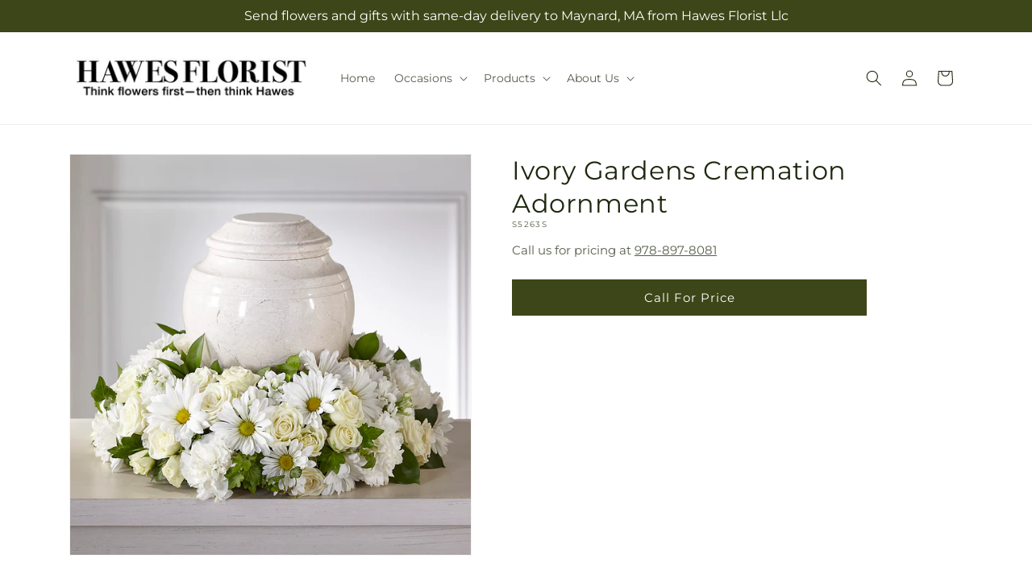

--- FILE ---
content_type: text/html; charset=utf-8
request_url: https://hawesflorist.com/products/ivory-gardens-crmation-adrnmnt-standard-prd-s5263s
body_size: 30516
content:
<!doctype html>
<html class="js" lang="en">
  <head>
    <meta charset="utf-8">
    <meta http-equiv="X-UA-Compatible" content="IE=edge">
    <meta name="viewport" content="width=device-width,initial-scale=1">
    <meta name="theme-color" content="">
    <link rel="canonical" href="https://hawesflorist.com/products/ivory-gardens-crmation-adrnmnt-standard-prd-s5263s"><link
        rel="icon"
        type="image/png"
        href="https://cdn.shopify.com/s/files/1/0603/8215/0889/files/MOL-Favicon.ico?v=1740121619"
      ><link rel="preconnect" href="https://fonts.shopifycdn.com" crossorigin><title>Ivory Gardens Cremation Adornment&ndash;Hawes Florist LLC</title>

<meta name="description" content="Our Ivory Gardens Cremation Adornment elegantly shows how much you care. Handcrafted with carnations, sprays roses, stock and daisy pompons, this arrangement can be placed on a table with an urn or framed photograph in the open center, creating a loving tribute for any service.">



<meta property="og:site_name" content="Hawes Florist LLC">
<meta property="og:url" content="https://hawesflorist.com/products/ivory-gardens-crmation-adrnmnt-standard-prd-s5263s">
<meta property="og:title" content="Ivory Gardens Cremation Adornment">
<meta property="og:type" content="product">
<meta property="og:description" content="Our Ivory Gardens Cremation Adornment elegantly shows how much you care. Handcrafted with carnations, sprays roses, stock and daisy pompons, this arrangement can be placed on a table with an urn or framed photograph in the open center, creating a loving tribute for any service."><meta property="og:image" content="http://hawesflorist.com/cdn/shop/files/S5263S_LOL_preset_mol-mx-tile-wide-sv-new.jpg?v=1739440822">
  <meta property="og:image:secure_url" content="https://hawesflorist.com/cdn/shop/files/S5263S_LOL_preset_mol-mx-tile-wide-sv-new.jpg?v=1739440822">
  <meta property="og:image:width" content="1024">
  <meta property="og:image:height" content="1024"><meta property="og:price:amount" content="120.00">
  <meta property="og:price:currency" content="USD"><meta name="twitter:card" content="summary_large_image">
<meta name="twitter:title" content="Ivory Gardens Cremation Adornment">
<meta name="twitter:description" content="Our Ivory Gardens Cremation Adornment elegantly shows how much you care. Handcrafted with carnations, sprays roses, stock and daisy pompons, this arrangement can be placed on a table with an urn or framed photograph in the open center, creating a loving tribute for any service.">


    <script type="text/javascript">
      function saLoadScript(src) {
        var js = window.document.createElement('script');
        js.src = src;
        js.type = 'text/javascript';
        document.getElementsByTagName('head')[0].appendChild(js);
      }
      saLoadScript('https://www.shopperapproved.com/widgets/group2.0/.js');
    </script>

    <script src="//hawesflorist.com/cdn/shop/t/39/assets/constants.js?v=118090956943648323151757411941" defer="defer"></script>
    <script src="//hawesflorist.com/cdn/shop/t/39/assets/pubsub.js?v=19174502575306441471757411942" defer="defer"></script>
    <script src="//hawesflorist.com/cdn/shop/t/39/assets/global.js?v=144521569048117105921757411941" defer="defer"></script>
    <script src="//hawesflorist.com/cdn/shop/t/39/assets/details-disclosure.js?v=44455459593549459891757411941" defer="defer"></script>
    <script src="//hawesflorist.com/cdn/shop/t/39/assets/details-modal.js?v=53371210482482369271757411941" defer="defer"></script>
    <script src="//hawesflorist.com/cdn/shop/t/39/assets/search-form.js?v=19069022276363268321757411942" defer="defer"></script><script src="//hawesflorist.com/cdn/shop/t/39/assets/animations.js?v=83050544002371593871757411940" defer="defer"></script><script>window.performance && window.performance.mark && window.performance.mark('shopify.content_for_header.start');</script><meta id="shopify-digital-wallet" name="shopify-digital-wallet" content="/85660500272/digital_wallets/dialog">
<link rel="alternate" type="application/json+oembed" href="https://hawesflorist.com/products/ivory-gardens-crmation-adrnmnt-standard-prd-s5263s.oembed">
<script async="async" src="/checkouts/internal/preloads.js?locale=en-US"></script>
<script id="shopify-features" type="application/json">{"accessToken":"74ba4335761061a43cbbe7769bccb522","betas":["rich-media-storefront-analytics"],"domain":"hawesflorist.com","predictiveSearch":true,"shopId":85660500272,"locale":"en"}</script>
<script>var Shopify = Shopify || {};
Shopify.shop = "21-8321aa-mol.myshopify.com";
Shopify.locale = "en";
Shopify.currency = {"active":"USD","rate":"1.0"};
Shopify.country = "US";
Shopify.theme = {"name":"mol-dawn-2.0.40","id":179074105648,"schema_name":"Dawn","schema_version":"15.2.0","theme_store_id":null,"role":"main"};
Shopify.theme.handle = "null";
Shopify.theme.style = {"id":null,"handle":null};
Shopify.cdnHost = "hawesflorist.com/cdn";
Shopify.routes = Shopify.routes || {};
Shopify.routes.root = "/";</script>
<script type="module">!function(o){(o.Shopify=o.Shopify||{}).modules=!0}(window);</script>
<script>!function(o){function n(){var o=[];function n(){o.push(Array.prototype.slice.apply(arguments))}return n.q=o,n}var t=o.Shopify=o.Shopify||{};t.loadFeatures=n(),t.autoloadFeatures=n()}(window);</script>
<script id="shop-js-analytics" type="application/json">{"pageType":"product"}</script>
<script defer="defer" async type="module" src="//hawesflorist.com/cdn/shopifycloud/shop-js/modules/v2/client.init-shop-cart-sync_COMZFrEa.en.esm.js"></script>
<script defer="defer" async type="module" src="//hawesflorist.com/cdn/shopifycloud/shop-js/modules/v2/chunk.common_CdXrxk3f.esm.js"></script>
<script type="module">
  await import("//hawesflorist.com/cdn/shopifycloud/shop-js/modules/v2/client.init-shop-cart-sync_COMZFrEa.en.esm.js");
await import("//hawesflorist.com/cdn/shopifycloud/shop-js/modules/v2/chunk.common_CdXrxk3f.esm.js");

  window.Shopify.SignInWithShop?.initShopCartSync?.({"fedCMEnabled":true,"windoidEnabled":true});

</script>
<script id="__st">var __st={"a":85660500272,"offset":-18000,"reqid":"250de1c9-cbfc-4a9a-a90f-376c19051418-1763157090","pageurl":"hawesflorist.com\/products\/ivory-gardens-crmation-adrnmnt-standard-prd-s5263s","u":"67203d078d90","p":"product","rtyp":"product","rid":9726746624304};</script>
<script>window.ShopifyPaypalV4VisibilityTracking = true;</script>
<script id="captcha-bootstrap">!function(){'use strict';const t='contact',e='account',n='new_comment',o=[[t,t],['blogs',n],['comments',n],[t,'customer']],c=[[e,'customer_login'],[e,'guest_login'],[e,'recover_customer_password'],[e,'create_customer']],r=t=>t.map((([t,e])=>`form[action*='/${t}']:not([data-nocaptcha='true']) input[name='form_type'][value='${e}']`)).join(','),a=t=>()=>t?[...document.querySelectorAll(t)].map((t=>t.form)):[];function s(){const t=[...o],e=r(t);return a(e)}const i='password',u='form_key',d=['recaptcha-v3-token','g-recaptcha-response','h-captcha-response',i],f=()=>{try{return window.sessionStorage}catch{return}},m='__shopify_v',_=t=>t.elements[u];function p(t,e,n=!1){try{const o=window.sessionStorage,c=JSON.parse(o.getItem(e)),{data:r}=function(t){const{data:e,action:n}=t;return t[m]||n?{data:e,action:n}:{data:t,action:n}}(c);for(const[e,n]of Object.entries(r))t.elements[e]&&(t.elements[e].value=n);n&&o.removeItem(e)}catch(o){console.error('form repopulation failed',{error:o})}}const l='form_type',E='cptcha';function T(t){t.dataset[E]=!0}const w=window,h=w.document,L='Shopify',v='ce_forms',y='captcha';let A=!1;((t,e)=>{const n=(g='f06e6c50-85a8-45c8-87d0-21a2b65856fe',I='https://cdn.shopify.com/shopifycloud/storefront-forms-hcaptcha/ce_storefront_forms_captcha_hcaptcha.v1.5.2.iife.js',D={infoText:'Protected by hCaptcha',privacyText:'Privacy',termsText:'Terms'},(t,e,n)=>{const o=w[L][v],c=o.bindForm;if(c)return c(t,g,e,D).then(n);var r;o.q.push([[t,g,e,D],n]),r=I,A||(h.body.append(Object.assign(h.createElement('script'),{id:'captcha-provider',async:!0,src:r})),A=!0)});var g,I,D;w[L]=w[L]||{},w[L][v]=w[L][v]||{},w[L][v].q=[],w[L][y]=w[L][y]||{},w[L][y].protect=function(t,e){n(t,void 0,e),T(t)},Object.freeze(w[L][y]),function(t,e,n,w,h,L){const[v,y,A,g]=function(t,e,n){const i=e?o:[],u=t?c:[],d=[...i,...u],f=r(d),m=r(i),_=r(d.filter((([t,e])=>n.includes(e))));return[a(f),a(m),a(_),s()]}(w,h,L),I=t=>{const e=t.target;return e instanceof HTMLFormElement?e:e&&e.form},D=t=>v().includes(t);t.addEventListener('submit',(t=>{const e=I(t);if(!e)return;const n=D(e)&&!e.dataset.hcaptchaBound&&!e.dataset.recaptchaBound,o=_(e),c=g().includes(e)&&(!o||!o.value);(n||c)&&t.preventDefault(),c&&!n&&(function(t){try{if(!f())return;!function(t){const e=f();if(!e)return;const n=_(t);if(!n)return;const o=n.value;o&&e.removeItem(o)}(t);const e=Array.from(Array(32),(()=>Math.random().toString(36)[2])).join('');!function(t,e){_(t)||t.append(Object.assign(document.createElement('input'),{type:'hidden',name:u})),t.elements[u].value=e}(t,e),function(t,e){const n=f();if(!n)return;const o=[...t.querySelectorAll(`input[type='${i}']`)].map((({name:t})=>t)),c=[...d,...o],r={};for(const[a,s]of new FormData(t).entries())c.includes(a)||(r[a]=s);n.setItem(e,JSON.stringify({[m]:1,action:t.action,data:r}))}(t,e)}catch(e){console.error('failed to persist form',e)}}(e),e.submit())}));const S=(t,e)=>{t&&!t.dataset[E]&&(n(t,e.some((e=>e===t))),T(t))};for(const o of['focusin','change'])t.addEventListener(o,(t=>{const e=I(t);D(e)&&S(e,y())}));const B=e.get('form_key'),M=e.get(l),P=B&&M;t.addEventListener('DOMContentLoaded',(()=>{const t=y();if(P)for(const e of t)e.elements[l].value===M&&p(e,B);[...new Set([...A(),...v().filter((t=>'true'===t.dataset.shopifyCaptcha))])].forEach((e=>S(e,t)))}))}(h,new URLSearchParams(w.location.search),n,t,e,['guest_login'])})(!0,!0)}();</script>
<script integrity="sha256-52AcMU7V7pcBOXWImdc/TAGTFKeNjmkeM1Pvks/DTgc=" data-source-attribution="shopify.loadfeatures" defer="defer" src="//hawesflorist.com/cdn/shopifycloud/storefront/assets/storefront/load_feature-81c60534.js" crossorigin="anonymous"></script>
<script data-source-attribution="shopify.dynamic_checkout.dynamic.init">var Shopify=Shopify||{};Shopify.PaymentButton=Shopify.PaymentButton||{isStorefrontPortableWallets:!0,init:function(){window.Shopify.PaymentButton.init=function(){};var t=document.createElement("script");t.src="https://hawesflorist.com/cdn/shopifycloud/portable-wallets/latest/portable-wallets.en.js",t.type="module",document.head.appendChild(t)}};
</script>
<script data-source-attribution="shopify.dynamic_checkout.buyer_consent">
  function portableWalletsHideBuyerConsent(e){var t=document.getElementById("shopify-buyer-consent"),n=document.getElementById("shopify-subscription-policy-button");t&&n&&(t.classList.add("hidden"),t.setAttribute("aria-hidden","true"),n.removeEventListener("click",e))}function portableWalletsShowBuyerConsent(e){var t=document.getElementById("shopify-buyer-consent"),n=document.getElementById("shopify-subscription-policy-button");t&&n&&(t.classList.remove("hidden"),t.removeAttribute("aria-hidden"),n.addEventListener("click",e))}window.Shopify?.PaymentButton&&(window.Shopify.PaymentButton.hideBuyerConsent=portableWalletsHideBuyerConsent,window.Shopify.PaymentButton.showBuyerConsent=portableWalletsShowBuyerConsent);
</script>
<script data-source-attribution="shopify.dynamic_checkout.cart.bootstrap">document.addEventListener("DOMContentLoaded",(function(){function t(){return document.querySelector("shopify-accelerated-checkout-cart, shopify-accelerated-checkout")}if(t())Shopify.PaymentButton.init();else{new MutationObserver((function(e,n){t()&&(Shopify.PaymentButton.init(),n.disconnect())})).observe(document.body,{childList:!0,subtree:!0})}}));
</script>
<link id="shopify-accelerated-checkout-styles" rel="stylesheet" media="screen" href="https://hawesflorist.com/cdn/shopifycloud/portable-wallets/latest/accelerated-checkout-backwards-compat.css" crossorigin="anonymous">
<style id="shopify-accelerated-checkout-cart">
        #shopify-buyer-consent {
  margin-top: 1em;
  display: inline-block;
  width: 100%;
}

#shopify-buyer-consent.hidden {
  display: none;
}

#shopify-subscription-policy-button {
  background: none;
  border: none;
  padding: 0;
  text-decoration: underline;
  font-size: inherit;
  cursor: pointer;
}

#shopify-subscription-policy-button::before {
  box-shadow: none;
}

      </style>
<script id="sections-script" data-sections="ftd-header" defer="defer" src="//hawesflorist.com/cdn/shop/t/39/compiled_assets/scripts.js?1402"></script>
<script>window.performance && window.performance.mark && window.performance.mark('shopify.content_for_header.end');</script>


    <style data-shopify>
      @font-face {
  font-family: Montserrat;
  font-weight: 400;
  font-style: normal;
  font-display: swap;
  src: url("//hawesflorist.com/cdn/fonts/montserrat/montserrat_n4.81949fa0ac9fd2021e16436151e8eaa539321637.woff2") format("woff2"),
       url("//hawesflorist.com/cdn/fonts/montserrat/montserrat_n4.a6c632ca7b62da89c3594789ba828388aac693fe.woff") format("woff");
}

      @font-face {
  font-family: Montserrat;
  font-weight: 700;
  font-style: normal;
  font-display: swap;
  src: url("//hawesflorist.com/cdn/fonts/montserrat/montserrat_n7.3c434e22befd5c18a6b4afadb1e3d77c128c7939.woff2") format("woff2"),
       url("//hawesflorist.com/cdn/fonts/montserrat/montserrat_n7.5d9fa6e2cae713c8fb539a9876489d86207fe957.woff") format("woff");
}

      @font-face {
  font-family: Montserrat;
  font-weight: 400;
  font-style: italic;
  font-display: swap;
  src: url("//hawesflorist.com/cdn/fonts/montserrat/montserrat_i4.5a4ea298b4789e064f62a29aafc18d41f09ae59b.woff2") format("woff2"),
       url("//hawesflorist.com/cdn/fonts/montserrat/montserrat_i4.072b5869c5e0ed5b9d2021e4c2af132e16681ad2.woff") format("woff");
}

      @font-face {
  font-family: Montserrat;
  font-weight: 700;
  font-style: italic;
  font-display: swap;
  src: url("//hawesflorist.com/cdn/fonts/montserrat/montserrat_i7.a0d4a463df4f146567d871890ffb3c80408e7732.woff2") format("woff2"),
       url("//hawesflorist.com/cdn/fonts/montserrat/montserrat_i7.f6ec9f2a0681acc6f8152c40921d2a4d2e1a2c78.woff") format("woff");
}

      @font-face {
  font-family: Montserrat;
  font-weight: 400;
  font-style: normal;
  font-display: swap;
  src: url("//hawesflorist.com/cdn/fonts/montserrat/montserrat_n4.81949fa0ac9fd2021e16436151e8eaa539321637.woff2") format("woff2"),
       url("//hawesflorist.com/cdn/fonts/montserrat/montserrat_n4.a6c632ca7b62da89c3594789ba828388aac693fe.woff") format("woff");
}


      
        :root,
        .color-scheme-1 {
          --color-background: 255,255,255;
        
          --gradient-background: #ffffff;
        

        

        --color-foreground: 30,40,15;
        --color-background-contrast: 191,191,191;
        --color-shadow: 18,18,18;
        --color-button: 60,70,24;
        --color-button-text: 255,255,255;
        --color-secondary-button: 255,255,255;
        --color-secondary-button-text: 30,40,15;
        --color-link: 30,40,15;
        --color-badge-foreground: 30,40,15;
        --color-badge-background: 255,255,255;
        --color-badge-border: 30,40,15;
        --payment-terms-background-color: rgb(255 255 255);
      }
      
        
        .color-scheme-2 {
          --color-background: 30,40,15;
        
          --gradient-background: #1e280f;
        

        

        --color-foreground: 255,255,255;
        --color-background-contrast: 44,59,22;
        --color-shadow: 18,18,18;
        --color-button: 60,70,24;
        --color-button-text: 255,255,255;
        --color-secondary-button: 30,40,15;
        --color-secondary-button-text: 18,18,18;
        --color-link: 18,18,18;
        --color-badge-foreground: 255,255,255;
        --color-badge-background: 30,40,15;
        --color-badge-border: 255,255,255;
        --payment-terms-background-color: rgb(30 40 15);
      }
      
        
        .color-scheme-3 {
          --color-background: 36,40,51;
        
          --gradient-background: #242833;
        

        

        --color-foreground: 255,255,255;
        --color-background-contrast: 47,52,66;
        --color-shadow: 18,18,18;
        --color-button: 255,255,255;
        --color-button-text: 0,0,0;
        --color-secondary-button: 36,40,51;
        --color-secondary-button-text: 255,255,255;
        --color-link: 255,255,255;
        --color-badge-foreground: 255,255,255;
        --color-badge-background: 36,40,51;
        --color-badge-border: 255,255,255;
        --payment-terms-background-color: rgb(36 40 51);
      }
      
        
        .color-scheme-4 {
          --color-background: 250,250,245;
        
          --gradient-background: #fafaf5;
        

        

        --color-foreground: 36,40,51;
        --color-background-contrast: 207,207,160;
        --color-shadow: 18,18,18;
        --color-button: 60,70,24;
        --color-button-text: 255,255,255;
        --color-secondary-button: 250,250,245;
        --color-secondary-button-text: 255,255,255;
        --color-link: 255,255,255;
        --color-badge-foreground: 36,40,51;
        --color-badge-background: 250,250,245;
        --color-badge-border: 36,40,51;
        --payment-terms-background-color: rgb(250 250 245);
      }
      
        
        .color-scheme-5 {
          --color-background: 210,0,0;
        
          --gradient-background: #d20000;
        

        

        --color-foreground: 255,255,255;
        --color-background-contrast: 235,0,0;
        --color-shadow: 18,18,18;
        --color-button: 255,255,255;
        --color-button-text: 51,79,180;
        --color-secondary-button: 210,0,0;
        --color-secondary-button-text: 255,255,255;
        --color-link: 255,255,255;
        --color-badge-foreground: 255,255,255;
        --color-badge-background: 210,0,0;
        --color-badge-border: 255,255,255;
        --payment-terms-background-color: rgb(210 0 0);
      }
      

      body, .color-scheme-1, .color-scheme-2, .color-scheme-3, .color-scheme-4, .color-scheme-5 {
        color: rgba(var(--color-foreground), 0.75);
        background-color: rgb(var(--color-background));
      }

      :root {
        --font-body-family: Montserrat, sans-serif;
        --font-body-style: normal;
        --font-body-weight: 400;
        --font-body-weight-bold: 700;

        --font-heading-family: Montserrat, sans-serif;
        --font-heading-style: normal;
        --font-heading-weight: 400;

        --font-body-scale: 1.0;
        --font-heading-scale: 1.0;

        --media-padding: px;
        --media-border-opacity: 0.05;
        --media-border-width: 1px;
        --media-radius: 0px;
        --media-shadow-opacity: 0.0;
        --media-shadow-horizontal-offset: 0px;
        --media-shadow-vertical-offset: 4px;
        --media-shadow-blur-radius: 5px;
        --media-shadow-visible: 0;

        --page-width: 120rem;
        --page-width-margin: 0rem;

        --product-card-image-padding: 0.0rem;
        --product-card-corner-radius: 0.0rem;
        --product-card-text-alignment: left;
        --product-card-border-width: 0.0rem;
        --product-card-border-opacity: 0.1;
        --product-card-shadow-opacity: 0.0;
        --product-card-shadow-visible: 0;
        --product-card-shadow-horizontal-offset: 0.0rem;
        --product-card-shadow-vertical-offset: 0.4rem;
        --product-card-shadow-blur-radius: 0.5rem;

        --collection-card-image-padding: 0.0rem;
        --collection-card-corner-radius: 0.0rem;
        --collection-card-text-alignment: left;
        --collection-card-border-width: 0.0rem;
        --collection-card-border-opacity: 0.1;
        --collection-card-shadow-opacity: 0.0;
        --collection-card-shadow-visible: 0;
        --collection-card-shadow-horizontal-offset: 0.0rem;
        --collection-card-shadow-vertical-offset: 0.4rem;
        --collection-card-shadow-blur-radius: 0.5rem;

        --blog-card-image-padding: 0.0rem;
        --blog-card-corner-radius: 0.0rem;
        --blog-card-text-alignment: left;
        --blog-card-border-width: 0.0rem;
        --blog-card-border-opacity: 0.1;
        --blog-card-shadow-opacity: 0.0;
        --blog-card-shadow-visible: 0;
        --blog-card-shadow-horizontal-offset: 0.0rem;
        --blog-card-shadow-vertical-offset: 0.4rem;
        --blog-card-shadow-blur-radius: 0.5rem;

        --badge-corner-radius: 4.0rem;

        --popup-border-width: 1px;
        --popup-border-opacity: 0.1;
        --popup-corner-radius: 0px;
        --popup-shadow-opacity: 0.05;
        --popup-shadow-horizontal-offset: 0px;
        --popup-shadow-vertical-offset: 4px;
        --popup-shadow-blur-radius: 5px;

        --drawer-border-width: 1px;
        --drawer-border-opacity: 0.1;
        --drawer-shadow-opacity: 0.0;
        --drawer-shadow-horizontal-offset: 0px;
        --drawer-shadow-vertical-offset: 4px;
        --drawer-shadow-blur-radius: 5px;

        --spacing-sections-desktop: 0px;
        --spacing-sections-mobile: 0px;

        --grid-desktop-vertical-spacing: 8px;
        --grid-desktop-horizontal-spacing: 8px;
        --grid-mobile-vertical-spacing: 4px;
        --grid-mobile-horizontal-spacing: 4px;

        --text-boxes-border-opacity: 0.1;
        --text-boxes-border-width: 0px;
        --text-boxes-radius: 0px;
        --text-boxes-shadow-opacity: 0.0;
        --text-boxes-shadow-visible: 0;
        --text-boxes-shadow-horizontal-offset: 0px;
        --text-boxes-shadow-vertical-offset: 4px;
        --text-boxes-shadow-blur-radius: 5px;

        --buttons-radius: 0px;
        --buttons-radius-outset: 0px;
        --buttons-border-width: 0px;
        --buttons-border-opacity: 1.0;
        --buttons-shadow-opacity: 0.0;
        --buttons-shadow-visible: 0;
        --buttons-shadow-horizontal-offset: 0px;
        --buttons-shadow-vertical-offset: 4px;
        --buttons-shadow-blur-radius: 5px;
        --buttons-border-offset: 0px;

        --inputs-radius: 0px;
        --inputs-border-width: 1px;
        --inputs-border-opacity: 0.55;
        --inputs-shadow-opacity: 0.0;
        --inputs-shadow-horizontal-offset: 0px;
        --inputs-margin-offset: 0px;
        --inputs-shadow-vertical-offset: 4px;
        --inputs-shadow-blur-radius: 5px;
        --inputs-radius-outset: 0px;

        --variant-pills-radius: 40px;
        --variant-pills-border-width: 1px;
        --variant-pills-border-opacity: 0.55;
        --variant-pills-shadow-opacity: 0.0;
        --variant-pills-shadow-horizontal-offset: 0px;
        --variant-pills-shadow-vertical-offset: 4px;
        --variant-pills-shadow-blur-radius: 5px;
      }

      *,
      *::before,
      *::after {
        box-sizing: inherit;
      }

      html {
        box-sizing: border-box;
        font-size: calc(var(--font-body-scale) * 62.5%);
        height: 100%;
      }

      body {
        display: grid;
        grid-template-rows: auto auto 1fr auto;
        grid-template-columns: 100%;
        min-height: 100%;
        margin: 0;
        font-size: 1.5rem;
        letter-spacing: 0.06rem;
        line-height: calc(1 + 0.8 / var(--font-body-scale));
        font-family: var(--font-body-family);
        font-style: var(--font-body-style);
        font-weight: var(--font-body-weight);
      }

      @media screen and (min-width: 750px) {
        body {
          font-size: 1.6rem;
        }
      }
    </style>

    <link href="//hawesflorist.com/cdn/shop/t/39/assets/base.css?v=39644293337261491341757411940" rel="stylesheet" type="text/css" media="all" />
    <link rel="stylesheet" href="//hawesflorist.com/cdn/shop/t/39/assets/component-cart-items.css?v=168397629478424874391757411940" media="print" onload="this.media='all'">
      <link rel="preload" as="font" href="//hawesflorist.com/cdn/fonts/montserrat/montserrat_n4.81949fa0ac9fd2021e16436151e8eaa539321637.woff2" type="font/woff2" crossorigin>
      

      <link rel="preload" as="font" href="//hawesflorist.com/cdn/fonts/montserrat/montserrat_n4.81949fa0ac9fd2021e16436151e8eaa539321637.woff2" type="font/woff2" crossorigin>
      
<link
        rel="stylesheet"
        href="//hawesflorist.com/cdn/shop/t/39/assets/component-predictive-search.css?v=52367419115624579981757411940"
        media="print"
        onload="this.media='all'"
      ><script>
      if (Shopify.designMode) {
        document.documentElement.classList.add('shopify-design-mode');
      }
    </script>

    <!-- Script Overrides -->
    <meta name="google-site-verification" content="xCapAQ7kxFygWyRvQD3Rg8zBhq6t8QjShIQqZ1P6tB8" />

    <!-- Tracking Scripts data --><script>
  document.addEventListener('DOMContentLoaded', function () {

    const memberGtmId = null
    memberGtmId && Shopify.analytics.publish('init_gtm', { gtmId: memberGtmId } );

    const memberGaId = null
    memberGaId && Shopify.analytics.publish('init_ga', { gaId: memberGaId });

    const initData = {
        "event": "datalayer-initialized",
        "sitePlatform": "MOL",
        "storeName": "21-8321aa-mol.myshopify.com",
        "environment": "prod",
        "memberNumber": "21-8321AA",
        "currency": "USD",
        "language": "EN",
        "botDetectionRules": JSON.stringify({ rules: [{"osRegex":"linux","result":"BOT"},{"browserRegex":"Chrome","osRegex":"Mac OS 11.2","deviceRegex":"Macintosh Apple","screenResolutionRegex":"360x640","browserVersionRegex":"^(89.0.4388.150)$","result":"BOT"},{"browserRegex":"Chrome","osRegex":"Mac OS 10.15","deviceRegex":"Macintosh Apple","screenResolutionRegex":"1366x768","browserVersionRegex":"^(111.0.0.0)$","result":"BOT"},{"browserRegex":"Chrome","osRegex":"Mac OS 10.15","deviceRegex":"Macintosh Apple","screenResolutionRegex":"1366x768","browserVersionRegex":"^(91.0.4472.114)$","result":"BOT"},{"browserRegex":"Chrome","osRegex":"Mac OS 10.15","deviceRegex":"Macintosh Apple","screenResolutionRegex":"800x600","exactBrowserVersion":"^(113.0.0.0|108.0.0.0|78.0.3904.70)$","result":"BOT"},{"browserRegex":"Chrome","osRegex":"Android 8.0.0","deviceRegex":"LG","screenResolutionRegex":"800x600","browserVersionRegex":"^(68.0.3440.91)$","result":"BOT"},{"browserRegex":"Chrome","osRegex":"Windows 10","screenResolutionRegex":"1024x1024","browserVersionRegex":"^(79.0.3945.79)$","result":"BOT"},{"browserRegex":"Chrome","osRegex":"Windows 10","screenResolutionRegex":"1280x960","browserVersionRegex":"^(101.0.4951.54|100.0.4896.127|103.0.5060.134|101.0.4951.67|104.0.0.0|86.0.4240.198|102.0.5005.63)$","result":"BOT"},{"browserRegex":"Chrome","osRegex":"Windows 10","screenResolutionRegex":"1920x1080","browserVersionRegex":"^(117.0.5938.92)$","result":"BOT"},{"browserRegex":"Chrome","osRegex":"Windows 10","screenResolutionRegex":"800x600","browserVersionRegex":"^(102.0.5005.61|117.0.5938.132|81.0.4044.138)$","result":"BOT"},{"browserRegex":"Chrome","osRegex":"Windows 10","screenResolutionRegex":"1366x768","browserVersionRegex":"^(83.0.4103.116)$","result":"BOT"},{"browserRegex":"WebKit","osRegex":"Windows 10","screenResolutionRegex":"800x600","browserVersionRegex":"^(5.0)$","result":"BOT"},{"browserRegex":"Safari","osRegex":"iOS 16.1.1","screenResolutionRegex":"414x886","browserVersionRegex":"^(16.1)$","result":"BOT"},{"userAgentRegex":"yahoo|searchme|webalta|crawler|scanalert|heritrix|spider|semrushbot|bot|yandex","result":"BOT"},{"browserRegex":"Edge","osRegex":"Windows 10","screenResolutionRegex":"1280x720","browserVersionRegex":"^(119.0.2151.97)$","result":"BOT"},{"browserRegex":"Edge","osRegex":"Windows 10","screenResolutionRegex":"1024x768","browserVersionRegex":"^(17.17134)$","result":"BOT"},{"browserRegex":"Edge","osRegex":"Windows 10","screenResolutionRegex":"640x360","browserVersionRegex":"^(14.14263)$","result":"BOT"},{"browserRegex":"Edge","osRegex":"Windows 10","screenResolutionRegex":"1366x768","browserVersionRegex":"^(13.10586|14.14393)$","result":"BOT"},{"browserRegex":"Edge","osRegex":"Windows 10","screenResolutionRegex":"1920x1080","browserVersionRegex":"^(14.14931)$","result":"BOT"},{"browserRegex":"Edge","osRegex":"Windows 10","screenResolutionRegex":"^(640x360|360x640)$","browserVersionRegex":"^(14.14263)$","result":"BOT"},{"browserRegex":"Edge","osRegex":"Windows 10","screenResolutionRegex":"^(1280x720)$","browserVersionRegex":"^(113.0.5672.53)$","result":"BOT"},{"browserRegex":"Waterfox","osRegex":"Linux ","screenResolutionRegex":"320x568","browserVersionRegex":"^(56.6)$","result":"BOT"},{"browserRegex":"Silk","osRegex":"Android 5.1.1","screenResolutionRegex":"^(1280x800|1024x600|601x962)$","browserVersionRegex":"^(108.9.6|108.10.4|108.8.5)$","result":"BOT"},{"browserRegex":"Android Browser","osRegex":"^(Android 4.0|Android 4.1|Android 4.3)$","screenResolutionRegex":"^(640x360)$","browserVersionRegex":"^(16.4)$","result":"BOT"}] })
    }
    Shopify.analytics.publish('init_datalayer', initData );

    const category = theme.Helpers.getReferrerCategory("product")
    if (category) {
      window.sessionStorage.setItem('_gtmCtg', JSON.stringify(category));
    }
  });
</script>


    <!-- Local Business Schema Markup -->
    
  <link href="https://monorail-edge.shopifysvc.com" rel="dns-prefetch">
<script>(function(){if ("sendBeacon" in navigator && "performance" in window) {try {var session_token_from_headers = performance.getEntriesByType('navigation')[0].serverTiming.find(x => x.name == '_s').description;} catch {var session_token_from_headers = undefined;}var session_cookie_matches = document.cookie.match(/_shopify_s=([^;]*)/);var session_token_from_cookie = session_cookie_matches && session_cookie_matches.length === 2 ? session_cookie_matches[1] : "";var session_token = session_token_from_headers || session_token_from_cookie || "";function handle_abandonment_event(e) {var entries = performance.getEntries().filter(function(entry) {return /monorail-edge.shopifysvc.com/.test(entry.name);});if (!window.abandonment_tracked && entries.length === 0) {window.abandonment_tracked = true;var currentMs = Date.now();var navigation_start = performance.timing.navigationStart;var payload = {shop_id: 85660500272,url: window.location.href,navigation_start,duration: currentMs - navigation_start,session_token,page_type: "product"};window.navigator.sendBeacon("https://monorail-edge.shopifysvc.com/v1/produce", JSON.stringify({schema_id: "online_store_buyer_site_abandonment/1.1",payload: payload,metadata: {event_created_at_ms: currentMs,event_sent_at_ms: currentMs}}));}}window.addEventListener('pagehide', handle_abandonment_event);}}());</script>
<script id="web-pixels-manager-setup">(function e(e,d,r,n,o){if(void 0===o&&(o={}),!Boolean(null===(a=null===(i=window.Shopify)||void 0===i?void 0:i.analytics)||void 0===a?void 0:a.replayQueue)){var i,a;window.Shopify=window.Shopify||{};var t=window.Shopify;t.analytics=t.analytics||{};var s=t.analytics;s.replayQueue=[],s.publish=function(e,d,r){return s.replayQueue.push([e,d,r]),!0};try{self.performance.mark("wpm:start")}catch(e){}var l=function(){var e={modern:/Edge?\/(1{2}[4-9]|1[2-9]\d|[2-9]\d{2}|\d{4,})\.\d+(\.\d+|)|Firefox\/(1{2}[4-9]|1[2-9]\d|[2-9]\d{2}|\d{4,})\.\d+(\.\d+|)|Chrom(ium|e)\/(9{2}|\d{3,})\.\d+(\.\d+|)|(Maci|X1{2}).+ Version\/(15\.\d+|(1[6-9]|[2-9]\d|\d{3,})\.\d+)([,.]\d+|)( \(\w+\)|)( Mobile\/\w+|) Safari\/|Chrome.+OPR\/(9{2}|\d{3,})\.\d+\.\d+|(CPU[ +]OS|iPhone[ +]OS|CPU[ +]iPhone|CPU IPhone OS|CPU iPad OS)[ +]+(15[._]\d+|(1[6-9]|[2-9]\d|\d{3,})[._]\d+)([._]\d+|)|Android:?[ /-](13[3-9]|1[4-9]\d|[2-9]\d{2}|\d{4,})(\.\d+|)(\.\d+|)|Android.+Firefox\/(13[5-9]|1[4-9]\d|[2-9]\d{2}|\d{4,})\.\d+(\.\d+|)|Android.+Chrom(ium|e)\/(13[3-9]|1[4-9]\d|[2-9]\d{2}|\d{4,})\.\d+(\.\d+|)|SamsungBrowser\/([2-9]\d|\d{3,})\.\d+/,legacy:/Edge?\/(1[6-9]|[2-9]\d|\d{3,})\.\d+(\.\d+|)|Firefox\/(5[4-9]|[6-9]\d|\d{3,})\.\d+(\.\d+|)|Chrom(ium|e)\/(5[1-9]|[6-9]\d|\d{3,})\.\d+(\.\d+|)([\d.]+$|.*Safari\/(?![\d.]+ Edge\/[\d.]+$))|(Maci|X1{2}).+ Version\/(10\.\d+|(1[1-9]|[2-9]\d|\d{3,})\.\d+)([,.]\d+|)( \(\w+\)|)( Mobile\/\w+|) Safari\/|Chrome.+OPR\/(3[89]|[4-9]\d|\d{3,})\.\d+\.\d+|(CPU[ +]OS|iPhone[ +]OS|CPU[ +]iPhone|CPU IPhone OS|CPU iPad OS)[ +]+(10[._]\d+|(1[1-9]|[2-9]\d|\d{3,})[._]\d+)([._]\d+|)|Android:?[ /-](13[3-9]|1[4-9]\d|[2-9]\d{2}|\d{4,})(\.\d+|)(\.\d+|)|Mobile Safari.+OPR\/([89]\d|\d{3,})\.\d+\.\d+|Android.+Firefox\/(13[5-9]|1[4-9]\d|[2-9]\d{2}|\d{4,})\.\d+(\.\d+|)|Android.+Chrom(ium|e)\/(13[3-9]|1[4-9]\d|[2-9]\d{2}|\d{4,})\.\d+(\.\d+|)|Android.+(UC? ?Browser|UCWEB|U3)[ /]?(15\.([5-9]|\d{2,})|(1[6-9]|[2-9]\d|\d{3,})\.\d+)\.\d+|SamsungBrowser\/(5\.\d+|([6-9]|\d{2,})\.\d+)|Android.+MQ{2}Browser\/(14(\.(9|\d{2,})|)|(1[5-9]|[2-9]\d|\d{3,})(\.\d+|))(\.\d+|)|K[Aa][Ii]OS\/(3\.\d+|([4-9]|\d{2,})\.\d+)(\.\d+|)/},d=e.modern,r=e.legacy,n=navigator.userAgent;return n.match(d)?"modern":n.match(r)?"legacy":"unknown"}(),u="modern"===l?"modern":"legacy",c=(null!=n?n:{modern:"",legacy:""})[u],f=function(e){return[e.baseUrl,"/wpm","/b",e.hashVersion,"modern"===e.buildTarget?"m":"l",".js"].join("")}({baseUrl:d,hashVersion:r,buildTarget:u}),m=function(e){var d=e.version,r=e.bundleTarget,n=e.surface,o=e.pageUrl,i=e.monorailEndpoint;return{emit:function(e){var a=e.status,t=e.errorMsg,s=(new Date).getTime(),l=JSON.stringify({metadata:{event_sent_at_ms:s},events:[{schema_id:"web_pixels_manager_load/3.1",payload:{version:d,bundle_target:r,page_url:o,status:a,surface:n,error_msg:t},metadata:{event_created_at_ms:s}}]});if(!i)return console&&console.warn&&console.warn("[Web Pixels Manager] No Monorail endpoint provided, skipping logging."),!1;try{return self.navigator.sendBeacon.bind(self.navigator)(i,l)}catch(e){}var u=new XMLHttpRequest;try{return u.open("POST",i,!0),u.setRequestHeader("Content-Type","text/plain"),u.send(l),!0}catch(e){return console&&console.warn&&console.warn("[Web Pixels Manager] Got an unhandled error while logging to Monorail."),!1}}}}({version:r,bundleTarget:l,surface:e.surface,pageUrl:self.location.href,monorailEndpoint:e.monorailEndpoint});try{o.browserTarget=l,function(e){var d=e.src,r=e.async,n=void 0===r||r,o=e.onload,i=e.onerror,a=e.sri,t=e.scriptDataAttributes,s=void 0===t?{}:t,l=document.createElement("script"),u=document.querySelector("head"),c=document.querySelector("body");if(l.async=n,l.src=d,a&&(l.integrity=a,l.crossOrigin="anonymous"),s)for(var f in s)if(Object.prototype.hasOwnProperty.call(s,f))try{l.dataset[f]=s[f]}catch(e){}if(o&&l.addEventListener("load",o),i&&l.addEventListener("error",i),u)u.appendChild(l);else{if(!c)throw new Error("Did not find a head or body element to append the script");c.appendChild(l)}}({src:f,async:!0,onload:function(){if(!function(){var e,d;return Boolean(null===(d=null===(e=window.Shopify)||void 0===e?void 0:e.analytics)||void 0===d?void 0:d.initialized)}()){var d=window.webPixelsManager.init(e)||void 0;if(d){var r=window.Shopify.analytics;r.replayQueue.forEach((function(e){var r=e[0],n=e[1],o=e[2];d.publishCustomEvent(r,n,o)})),r.replayQueue=[],r.publish=d.publishCustomEvent,r.visitor=d.visitor,r.initialized=!0}}},onerror:function(){return m.emit({status:"failed",errorMsg:"".concat(f," has failed to load")})},sri:function(e){var d=/^sha384-[A-Za-z0-9+/=]+$/;return"string"==typeof e&&d.test(e)}(c)?c:"",scriptDataAttributes:o}),m.emit({status:"loading"})}catch(e){m.emit({status:"failed",errorMsg:(null==e?void 0:e.message)||"Unknown error"})}}})({shopId: 85660500272,storefrontBaseUrl: "https://hawesflorist.com",extensionsBaseUrl: "https://extensions.shopifycdn.com/cdn/shopifycloud/web-pixels-manager",monorailEndpoint: "https://monorail-edge.shopifysvc.com/unstable/produce_batch",surface: "storefront-renderer",enabledBetaFlags: ["2dca8a86"],webPixelsConfigList: [{"id":"76841264","eventPayloadVersion":"1","runtimeContext":"LAX","scriptVersion":"1","type":"CUSTOM","privacyPurposes":["ANALYTICS","MARKETING","SALE_OF_DATA"],"name":"Google Tag Manager"},{"id":"shopify-app-pixel","configuration":"{}","eventPayloadVersion":"v1","runtimeContext":"STRICT","scriptVersion":"0450","apiClientId":"shopify-pixel","type":"APP","privacyPurposes":["ANALYTICS","MARKETING"]},{"id":"shopify-custom-pixel","eventPayloadVersion":"v1","runtimeContext":"LAX","scriptVersion":"0450","apiClientId":"shopify-pixel","type":"CUSTOM","privacyPurposes":["ANALYTICS","MARKETING"]}],isMerchantRequest: false,initData: {"shop":{"name":"Hawes Florist LLC","paymentSettings":{"currencyCode":"USD"},"myshopifyDomain":"21-8321aa-mol.myshopify.com","countryCode":"US","storefrontUrl":"https:\/\/hawesflorist.com"},"customer":null,"cart":null,"checkout":null,"productVariants":[{"price":{"amount":120.0,"currencyCode":"USD"},"product":{"title":"Ivory Gardens Cremation Adornment","vendor":"Hawes Florist LLC","id":"9726746624304","untranslatedTitle":"Ivory Gardens Cremation Adornment","url":"\/products\/ivory-gardens-crmation-adrnmnt-standard-prd-s5263s","type":"floral"},"id":"49487206482224","image":{"src":"\/\/hawesflorist.com\/cdn\/shop\/files\/S5263S_LOL_preset_mol-mx-tile-wide-sv-new.jpg?v=1739440822"},"sku":"S5263S","title":"Default Title","untranslatedTitle":"Default Title"}],"purchasingCompany":null},},"https://hawesflorist.com/cdn","ae1676cfwd2530674p4253c800m34e853cb",{"modern":"","legacy":""},{"shopId":"85660500272","storefrontBaseUrl":"https:\/\/hawesflorist.com","extensionBaseUrl":"https:\/\/extensions.shopifycdn.com\/cdn\/shopifycloud\/web-pixels-manager","surface":"storefront-renderer","enabledBetaFlags":"[\"2dca8a86\"]","isMerchantRequest":"false","hashVersion":"ae1676cfwd2530674p4253c800m34e853cb","publish":"custom","events":"[[\"page_viewed\",{}],[\"product_viewed\",{\"productVariant\":{\"price\":{\"amount\":120.0,\"currencyCode\":\"USD\"},\"product\":{\"title\":\"Ivory Gardens Cremation Adornment\",\"vendor\":\"Hawes Florist LLC\",\"id\":\"9726746624304\",\"untranslatedTitle\":\"Ivory Gardens Cremation Adornment\",\"url\":\"\/products\/ivory-gardens-crmation-adrnmnt-standard-prd-s5263s\",\"type\":\"floral\"},\"id\":\"49487206482224\",\"image\":{\"src\":\"\/\/hawesflorist.com\/cdn\/shop\/files\/S5263S_LOL_preset_mol-mx-tile-wide-sv-new.jpg?v=1739440822\"},\"sku\":\"S5263S\",\"title\":\"Default Title\",\"untranslatedTitle\":\"Default Title\"}}]]"});</script><script>
  window.ShopifyAnalytics = window.ShopifyAnalytics || {};
  window.ShopifyAnalytics.meta = window.ShopifyAnalytics.meta || {};
  window.ShopifyAnalytics.meta.currency = 'USD';
  var meta = {"product":{"id":9726746624304,"gid":"gid:\/\/shopify\/Product\/9726746624304","vendor":"Hawes Florist LLC","type":"floral","variants":[{"id":49487206482224,"price":12000,"name":"Ivory Gardens Cremation Adornment","public_title":null,"sku":"S5263S"}],"remote":false},"page":{"pageType":"product","resourceType":"product","resourceId":9726746624304}};
  for (var attr in meta) {
    window.ShopifyAnalytics.meta[attr] = meta[attr];
  }
</script>
<script class="analytics">
  (function () {
    var customDocumentWrite = function(content) {
      var jquery = null;

      if (window.jQuery) {
        jquery = window.jQuery;
      } else if (window.Checkout && window.Checkout.$) {
        jquery = window.Checkout.$;
      }

      if (jquery) {
        jquery('body').append(content);
      }
    };

    var hasLoggedConversion = function(token) {
      if (token) {
        return document.cookie.indexOf('loggedConversion=' + token) !== -1;
      }
      return false;
    }

    var setCookieIfConversion = function(token) {
      if (token) {
        var twoMonthsFromNow = new Date(Date.now());
        twoMonthsFromNow.setMonth(twoMonthsFromNow.getMonth() + 2);

        document.cookie = 'loggedConversion=' + token + '; expires=' + twoMonthsFromNow;
      }
    }

    var trekkie = window.ShopifyAnalytics.lib = window.trekkie = window.trekkie || [];
    if (trekkie.integrations) {
      return;
    }
    trekkie.methods = [
      'identify',
      'page',
      'ready',
      'track',
      'trackForm',
      'trackLink'
    ];
    trekkie.factory = function(method) {
      return function() {
        var args = Array.prototype.slice.call(arguments);
        args.unshift(method);
        trekkie.push(args);
        return trekkie;
      };
    };
    for (var i = 0; i < trekkie.methods.length; i++) {
      var key = trekkie.methods[i];
      trekkie[key] = trekkie.factory(key);
    }
    trekkie.load = function(config) {
      trekkie.config = config || {};
      trekkie.config.initialDocumentCookie = document.cookie;
      var first = document.getElementsByTagName('script')[0];
      var script = document.createElement('script');
      script.type = 'text/javascript';
      script.onerror = function(e) {
        var scriptFallback = document.createElement('script');
        scriptFallback.type = 'text/javascript';
        scriptFallback.onerror = function(error) {
                var Monorail = {
      produce: function produce(monorailDomain, schemaId, payload) {
        var currentMs = new Date().getTime();
        var event = {
          schema_id: schemaId,
          payload: payload,
          metadata: {
            event_created_at_ms: currentMs,
            event_sent_at_ms: currentMs
          }
        };
        return Monorail.sendRequest("https://" + monorailDomain + "/v1/produce", JSON.stringify(event));
      },
      sendRequest: function sendRequest(endpointUrl, payload) {
        // Try the sendBeacon API
        if (window && window.navigator && typeof window.navigator.sendBeacon === 'function' && typeof window.Blob === 'function' && !Monorail.isIos12()) {
          var blobData = new window.Blob([payload], {
            type: 'text/plain'
          });

          if (window.navigator.sendBeacon(endpointUrl, blobData)) {
            return true;
          } // sendBeacon was not successful

        } // XHR beacon

        var xhr = new XMLHttpRequest();

        try {
          xhr.open('POST', endpointUrl);
          xhr.setRequestHeader('Content-Type', 'text/plain');
          xhr.send(payload);
        } catch (e) {
          console.log(e);
        }

        return false;
      },
      isIos12: function isIos12() {
        return window.navigator.userAgent.lastIndexOf('iPhone; CPU iPhone OS 12_') !== -1 || window.navigator.userAgent.lastIndexOf('iPad; CPU OS 12_') !== -1;
      }
    };
    Monorail.produce('monorail-edge.shopifysvc.com',
      'trekkie_storefront_load_errors/1.1',
      {shop_id: 85660500272,
      theme_id: 179074105648,
      app_name: "storefront",
      context_url: window.location.href,
      source_url: "//hawesflorist.com/cdn/s/trekkie.storefront.308893168db1679b4a9f8a086857af995740364f.min.js"});

        };
        scriptFallback.async = true;
        scriptFallback.src = '//hawesflorist.com/cdn/s/trekkie.storefront.308893168db1679b4a9f8a086857af995740364f.min.js';
        first.parentNode.insertBefore(scriptFallback, first);
      };
      script.async = true;
      script.src = '//hawesflorist.com/cdn/s/trekkie.storefront.308893168db1679b4a9f8a086857af995740364f.min.js';
      first.parentNode.insertBefore(script, first);
    };
    trekkie.load(
      {"Trekkie":{"appName":"storefront","development":false,"defaultAttributes":{"shopId":85660500272,"isMerchantRequest":null,"themeId":179074105648,"themeCityHash":"4162824860118698029","contentLanguage":"en","currency":"USD"},"isServerSideCookieWritingEnabled":true,"monorailRegion":"shop_domain","enabledBetaFlags":["f0df213a"]},"Session Attribution":{},"S2S":{"facebookCapiEnabled":false,"source":"trekkie-storefront-renderer","apiClientId":580111}}
    );

    var loaded = false;
    trekkie.ready(function() {
      if (loaded) return;
      loaded = true;

      window.ShopifyAnalytics.lib = window.trekkie;

      var originalDocumentWrite = document.write;
      document.write = customDocumentWrite;
      try { window.ShopifyAnalytics.merchantGoogleAnalytics.call(this); } catch(error) {};
      document.write = originalDocumentWrite;

      window.ShopifyAnalytics.lib.page(null,{"pageType":"product","resourceType":"product","resourceId":9726746624304,"shopifyEmitted":true});

      var match = window.location.pathname.match(/checkouts\/(.+)\/(thank_you|post_purchase)/)
      var token = match? match[1]: undefined;
      if (!hasLoggedConversion(token)) {
        setCookieIfConversion(token);
        window.ShopifyAnalytics.lib.track("Viewed Product",{"currency":"USD","variantId":49487206482224,"productId":9726746624304,"productGid":"gid:\/\/shopify\/Product\/9726746624304","name":"Ivory Gardens Cremation Adornment","price":"120.00","sku":"S5263S","brand":"Hawes Florist LLC","variant":null,"category":"floral","nonInteraction":true,"remote":false},undefined,undefined,{"shopifyEmitted":true});
      window.ShopifyAnalytics.lib.track("monorail:\/\/trekkie_storefront_viewed_product\/1.1",{"currency":"USD","variantId":49487206482224,"productId":9726746624304,"productGid":"gid:\/\/shopify\/Product\/9726746624304","name":"Ivory Gardens Cremation Adornment","price":"120.00","sku":"S5263S","brand":"Hawes Florist LLC","variant":null,"category":"floral","nonInteraction":true,"remote":false,"referer":"https:\/\/hawesflorist.com\/products\/ivory-gardens-crmation-adrnmnt-standard-prd-s5263s"});
      }
    });


        var eventsListenerScript = document.createElement('script');
        eventsListenerScript.async = true;
        eventsListenerScript.src = "//hawesflorist.com/cdn/shopifycloud/storefront/assets/shop_events_listener-3da45d37.js";
        document.getElementsByTagName('head')[0].appendChild(eventsListenerScript);

})();</script>
<script
  defer
  src="https://hawesflorist.com/cdn/shopifycloud/perf-kit/shopify-perf-kit-2.1.2.min.js"
  data-application="storefront-renderer"
  data-shop-id="85660500272"
  data-render-region="gcp-us-central1"
  data-page-type="product"
  data-theme-instance-id="179074105648"
  data-theme-name="Dawn"
  data-theme-version="15.2.0"
  data-monorail-region="shop_domain"
  data-resource-timing-sampling-rate="10"
  data-shs="true"
  data-shs-beacon="true"
  data-shs-export-with-fetch="true"
  data-shs-logs-sample-rate="1"
></script>
</head>

  <body class="gradient">
    <a class="skip-to-content-link button visually-hidden" href="#MainContent">
      Skip to content
    </a><!-- BEGIN sections: header-group -->
<div id="shopify-section-sections--24986040926512__ftd_announcement_bar" class="shopify-section shopify-section-group-header-group announcement-bar-section ftd-announcement-bar">






<link href="//hawesflorist.com/cdn/shop/t/39/assets/ftd-section-announcement-bar.css?v=52179311148679598621757411941" rel="stylesheet" type="text/css" media="all" />

  
    <link href="//hawesflorist.com/cdn/shop/t/39/assets/component-list-social.css?v=165988835607397199961757411940" rel="stylesheet" type="text/css" media="all" />
  

  <div
    class="utility-bar color-scheme-1 gradient  utility-bar--bottom-border"
    
  >
    <div class="page-width utility-bar__grid"><div
        class="announcement-bar"
        role="region"
        aria-label="Announcement"
        
      ><p class="announcement-bar__message h4">
            <span>Send flowers and gifts with same-day delivery to Maynard, MA from  Hawes Florist Llc
</span></p></div>
      <div class="localization-wrapper">
</div>
    </div>
  </div>



</div><div id="shopify-section-sections--24986040926512__header" class="shopify-section shopify-section-group-header-group section-header"><link rel="stylesheet" href="//hawesflorist.com/cdn/shop/t/39/assets/component-list-menu.css?v=122738141059900317121757411940" media="print" onload="this.media='all'">
<link rel="stylesheet" href="//hawesflorist.com/cdn/shop/t/39/assets/component-search.css?v=176591845632652382011757411941" media="print" onload="this.media='all'">
<link rel="stylesheet" href="//hawesflorist.com/cdn/shop/t/39/assets/component-menu-drawer.css?v=41804793939835739771757411940" media="print" onload="this.media='all'">
<link rel="stylesheet" href="//hawesflorist.com/cdn/shop/t/39/assets/component-cart-notification.css?v=16425511051407134331757411940" media="print" onload="this.media='all'"><link rel="stylesheet" href="//hawesflorist.com/cdn/shop/t/39/assets/component-price.css?v=175693878407596463691757411940" media="print" onload="this.media='all'"><style>
  header-drawer {
    justify-self: start;
    margin-left: -1.2rem;
  }@media screen and (min-width: 990px) {
      header-drawer {
        display: none;
      }
    }.menu-drawer-container {
    display: flex;
  }

  .list-menu {
    list-style: none;
    padding: 0;
    margin: 0;
  }

  .list-menu--inline {
    display: inline-flex;
    flex-wrap: wrap;
  }

  .header--middle-left .list-menu--inline,
  .header--middle-center .list-menu--inline {
    max-width: 600px;
  }

  summary.list-menu__item {
    padding-right: 2.7rem;
  }

  .list-menu__item {
    display: flex;
    align-items: center;
    line-height: calc(1 + 0.3 / var(--font-body-scale));
  }

  .list-menu__item--link {
    text-decoration: none;
    padding-bottom: 1rem;
    padding-top: 1rem;
    line-height: calc(1 + 0.8 / var(--font-body-scale));
  }

  .header__heading {
      max-width: 300px;
  }

  .header__heading .h2 {
      font-size: 18px;
      text-transform: uppercase;
      letter-spacing: .1em;
      word-break: break-word;
  }

  @media screen and (min-width: 750px) {
    .list-menu__item--link {
      padding-bottom: 0.5rem;
      padding-top: 0.5rem;
    }
  }

  
  .modal__content {
    z-index: 998;
  }
</style><style data-shopify>.header {
    padding: 10px;
  }

  .section-header {
    position: sticky; /* This is for fixing a Safari z-index issue. PR #2147 */
    margin-bottom: 0px;
  }

  @media screen and (min-width: 750px) {
    .section-header {
      margin-bottom: 0px;
    }
  }

  @media screen and (min-width: 990px) {
    .header {
      padding-top: 20px;
      padding-bottom: 20px;
    }
  }</style><script src="//hawesflorist.com/cdn/shop/t/39/assets/cart-notification.js?v=69890120659231564121757411940" defer="defer"></script>
<script src="//hawesflorist.com/cdn/shop/t/39/assets/ftd-header.js?v=179669822986834278351757411941" defer="defer"></script><div class="header-wrapper color-scheme-1 gradient header-wrapper--border-bottom"><header class="header header--middle-left header--mobile-center page-width header--has-menu header--has-social header--has-account">




<header-drawer data-breakpoint="tablet" class="ftd-header-drawer">
  <details id="Details-menu-drawer-container" class="menu-drawer-container">
    <summary
      class="header__icon header__icon--menu header__icon--summary link focus-inset"
      aria-label="Menu"
    >
      <span><svg xmlns="http://www.w3.org/2000/svg" fill="none" class="icon icon-hamburger" viewBox="0 0 18 16"><path fill="currentColor" d="M1 .5a.5.5 0 1 0 0 1h15.71a.5.5 0 0 0 0-1zM.5 8a.5.5 0 0 1 .5-.5h15.71a.5.5 0 0 1 0 1H1A.5.5 0 0 1 .5 8m0 7a.5.5 0 0 1 .5-.5h15.71a.5.5 0 0 1 0 1H1a.5.5 0 0 1-.5-.5"/></svg>
<svg xmlns="http://www.w3.org/2000/svg" fill="none" class="icon icon-close" viewBox="0 0 18 17"><path fill="currentColor" d="M.865 15.978a.5.5 0 0 0 .707.707l7.433-7.431 7.579 7.282a.501.501 0 0 0 .846-.37.5.5 0 0 0-.153-.351L9.712 8.546l7.417-7.416a.5.5 0 1 0-.707-.708L8.991 7.853 1.413.573a.5.5 0 1 0-.693.72l7.563 7.268z"/></svg>
</span>
    </summary>
    <div id="menu-drawer" class="gradient menu-drawer motion-reduce color-scheme-1">
      <div class="menu-drawer__inner-container">
        <div class="menu-drawer__navigation-container">
          <nav class="menu-drawer__navigation">
            <ul class="menu-drawer__menu has-submenu list-menu" role="list">

                
<li><a
                        id="HeaderDrawer--"
                        href="/"
                        class="menu-drawer__menu-item list-menu__item link link--text focus-inset"
                        
                      >
                        Home
                      </a></li>

                
<li><details id="Details-menu-drawer-menu-item--collections">
                        <summary
                          id="HeaderDrawer--collections"
                          class="menu-drawer__menu-item list-menu__item link link--text focus-inset"
                        >
                          Occasions
                          <span class="svg-wrapper"><svg xmlns="http://www.w3.org/2000/svg" fill="none" class="icon icon-arrow" viewBox="0 0 14 10"><path fill="currentColor" fill-rule="evenodd" d="M8.537.808a.5.5 0 0 1 .817-.162l4 4a.5.5 0 0 1 0 .708l-4 4a.5.5 0 1 1-.708-.708L11.793 5.5H1a.5.5 0 0 1 0-1h10.793L8.646 1.354a.5.5 0 0 1-.109-.546" clip-rule="evenodd"/></svg>
</span>
                          <span class="svg-wrapper"><svg class="icon icon-caret" viewBox="0 0 10 6"><path fill="currentColor" fill-rule="evenodd" d="M9.354.646a.5.5 0 0 0-.708 0L5 4.293 1.354.646a.5.5 0 0 0-.708.708l4 4a.5.5 0 0 0 .708 0l4-4a.5.5 0 0 0 0-.708" clip-rule="evenodd"/></svg>
</span>
                        </summary>
                        <div
                          id="link--collections"
                          class="menu-drawer__submenu has-submenu gradient motion-reduce"
                          tabindex="-1"
                        >
                          <div class="menu-drawer__inner-submenu">
                            <button class="menu-drawer__close-button link link--text focus-inset" aria-expanded="true">
                              <span class="svg-wrapper"><svg xmlns="http://www.w3.org/2000/svg" fill="none" class="icon icon-arrow" viewBox="0 0 14 10"><path fill="currentColor" fill-rule="evenodd" d="M8.537.808a.5.5 0 0 1 .817-.162l4 4a.5.5 0 0 1 0 .708l-4 4a.5.5 0 1 1-.708-.708L11.793 5.5H1a.5.5 0 0 1 0-1h10.793L8.646 1.354a.5.5 0 0 1-.109-.546" clip-rule="evenodd"/></svg>
</span>
                              Occasions
                            </button>
                            <ul class="menu-drawer__menu list-menu" role="list" tabindex="-1">

                                
<li><a
                                        id="HeaderDrawer--collections--collections-autumn"
                                        href="/collections/autumn"
                                        class="menu-drawer__menu-item link link--text list-menu__item focus-inset"
                                        
                                      >
                                        Autumn
                                      </a></li>

                                
<li><a
                                        id="HeaderDrawer--collections--collections-thanksgivingus"
                                        href="/collections/thanksgivingus"
                                        class="menu-drawer__menu-item link link--text list-menu__item focus-inset"
                                        
                                      >
                                        Thanksgiving
                                      </a></li>

                                
<li><a
                                        id="HeaderDrawer--collections--collections-christmas"
                                        href="/collections/christmas"
                                        class="menu-drawer__menu-item link link--text list-menu__item focus-inset"
                                        
                                      >
                                        Christmas
                                      </a></li>

                                
<li><a
                                        id="HeaderDrawer--collections--collections-birthday"
                                        href="/collections/birthday"
                                        class="menu-drawer__menu-item link link--text list-menu__item focus-inset"
                                        
                                      >
                                        Birthday
                                      </a></li>

                                
<li><a
                                        id="HeaderDrawer--collections--collections-loveanniversary"
                                        href="/collections/loveanniversary"
                                        class="menu-drawer__menu-item link link--text list-menu__item focus-inset"
                                        
                                      >
                                        Love &amp; Anniversary
                                      </a></li>

                                
<li>
                                          
                                          
                                          
                                          
                                          
                                          
                                          
                                          
                                          
                                            
                                            <details id="Details-menu-drawer--collections--pages-funeral-sympathy">
                                        <summary
                                          id="HeaderDrawer--collections--pages-funeral-sympathy"
                                          class="menu-drawer__menu-item link link--text list-menu__item focus-inset"
                                        >
                                          <a href="/pages/funeral-sympathy" class="submenu-drawer">
                                            Funeral &amp; Sympathy
                                          </a><span class="svg-wrapper"><svg xmlns="http://www.w3.org/2000/svg" fill="none" class="icon icon-arrow" viewBox="0 0 14 10"><path fill="currentColor" fill-rule="evenodd" d="M8.537.808a.5.5 0 0 1 .817-.162l4 4a.5.5 0 0 1 0 .708l-4 4a.5.5 0 1 1-.708-.708L11.793 5.5H1a.5.5 0 0 1 0-1h10.793L8.646 1.354a.5.5 0 0 1-.109-.546" clip-rule="evenodd"/></svg>
</span>
                                            <span class="svg-wrapper"><svg class="icon icon-caret" viewBox="0 0 10 6"><path fill="currentColor" fill-rule="evenodd" d="M9.354.646a.5.5 0 0 0-.708 0L5 4.293 1.354.646a.5.5 0 0 0-.708.708l4 4a.5.5 0 0 0 .708 0l4-4a.5.5 0 0 0 0-.708" clip-rule="evenodd"/></svg>
</span></summary>
                                        <div
                                          id="childlink--pages-funeral-sympathy-6"
                                          class="menu-drawer__submenu has-submenu gradient motion-reduce"
                                        >
                                          <button
                                            class="menu-drawer__close-button link link--text focus-inset"
                                            aria-expanded="true"
                                          >
                                            <span class="svg-wrapper"><svg xmlns="http://www.w3.org/2000/svg" fill="none" class="icon icon-arrow" viewBox="0 0 14 10"><path fill="currentColor" fill-rule="evenodd" d="M8.537.808a.5.5 0 0 1 .817-.162l4 4a.5.5 0 0 1 0 .708l-4 4a.5.5 0 1 1-.708-.708L11.793 5.5H1a.5.5 0 0 1 0-1h10.793L8.646 1.354a.5.5 0 0 1-.109-.546" clip-rule="evenodd"/></svg>
</span>
                                            Funeral &amp; Sympathy
                                          </button>
                                          <ul
                                            class="menu-drawer__menu list-menu"
                                            role="list"
                                            tabindex="-1"
                                          >

                                              
<li>
                                                  <a
                                                    id="HeaderDrawer--collections--pages-funeral-sympathy--pages-funeral-sympathy-home"
                                                    href="/pages/funeral-sympathy-home"
                                                    class="menu-drawer__menu-item link link--text list-menu__item focus-inset"
                                                    
                                                  >
                                                    For the Home
                                                  </a>
                                                </li>

                                              
<li>
                                                  <a
                                                    id="HeaderDrawer--collections--pages-funeral-sympathy--pages-funeral-sympathy-service"
                                                    href="/pages/funeral-sympathy-service"
                                                    class="menu-drawer__menu-item link link--text list-menu__item focus-inset"
                                                    
                                                  >
                                                    For the Service
                                                  </a>
                                                </li>

                                              
<li>
                                                  <a
                                                    id="HeaderDrawer--collections--pages-funeral-sympathy--pages-sympathy-collections"
                                                    href="/pages/sympathy-collections"
                                                    class="menu-drawer__menu-item link link--text list-menu__item focus-inset"
                                                    
                                                  >
                                                    Sympathy Collection Sets
                                                  </a>
                                                </li></ul>
                                        </div>
                                      </details></li>

                                
<li>
                                          
                                          
                                          
                                          
                                          
                                          
                                          
                                          
                                          
                                        

                                          
                                          
                                          
                                          
                                          
                                          
                                          
                                          
                                          
                                        

                                          
                                          
                                          
                                          
                                          
                                          
                                          
                                          
                                          
                                        

                                          
                                          
                                          
                                          
                                          
                                          
                                          
                                          
                                          
                                        

                                          
                                          
                                          
                                          
                                          
                                          
                                          
                                          
                                          
                                        
<details id="Details-menu-drawer--collections--pages-wedding-page">
                                        <summary
                                          id="HeaderDrawer--collections--pages-wedding-page"
                                          class="menu-drawer__menu-item link link--text list-menu__item focus-inset"
                                        >
                                          <a href="/pages/wedding-page" class="submenu-drawer">
                                            Wedding
                                          </a><span class="svg-wrapper"><svg xmlns="http://www.w3.org/2000/svg" fill="none" class="icon icon-arrow" viewBox="0 0 14 10"><path fill="currentColor" fill-rule="evenodd" d="M8.537.808a.5.5 0 0 1 .817-.162l4 4a.5.5 0 0 1 0 .708l-4 4a.5.5 0 1 1-.708-.708L11.793 5.5H1a.5.5 0 0 1 0-1h10.793L8.646 1.354a.5.5 0 0 1-.109-.546" clip-rule="evenodd"/></svg>
</span>
                                            <span class="svg-wrapper"><svg class="icon icon-caret" viewBox="0 0 10 6"><path fill="currentColor" fill-rule="evenodd" d="M9.354.646a.5.5 0 0 0-.708 0L5 4.293 1.354.646a.5.5 0 0 0-.708.708l4 4a.5.5 0 0 0 .708 0l4-4a.5.5 0 0 0 0-.708" clip-rule="evenodd"/></svg>
</span></summary>
                                        <div
                                          id="childlink--pages-wedding-page-7"
                                          class="menu-drawer__submenu has-submenu gradient motion-reduce"
                                        >
                                          <button
                                            class="menu-drawer__close-button link link--text focus-inset"
                                            aria-expanded="true"
                                          >
                                            <span class="svg-wrapper"><svg xmlns="http://www.w3.org/2000/svg" fill="none" class="icon icon-arrow" viewBox="0 0 14 10"><path fill="currentColor" fill-rule="evenodd" d="M8.537.808a.5.5 0 0 1 .817-.162l4 4a.5.5 0 0 1 0 .708l-4 4a.5.5 0 1 1-.708-.708L11.793 5.5H1a.5.5 0 0 1 0-1h10.793L8.646 1.354a.5.5 0 0 1-.109-.546" clip-rule="evenodd"/></svg>
</span>
                                            Wedding
                                          </button>
                                          <ul
                                            class="menu-drawer__menu list-menu"
                                            role="list"
                                            tabindex="-1"
                                          >

                                              


                                              


                                              


                                              


                                              
</ul>
                                        </div>
                                      </details></li>

                                
<li><a
                                        id="HeaderDrawer--collections--collections-anyoccasion"
                                        href="/collections/anyoccasion"
                                        class="menu-drawer__menu-item link link--text list-menu__item focus-inset"
                                        
                                      >
                                        Any Occasion
                                      </a></li>

                                
<li><a
                                        id="HeaderDrawer--collections--collections-newbaby"
                                        href="/collections/newbaby"
                                        class="menu-drawer__menu-item link link--text list-menu__item focus-inset"
                                        
                                      >
                                        New Baby
                                      </a></li>

                                
<li><a
                                        id="HeaderDrawer--collections--collections-getwell"
                                        href="/collections/getwell"
                                        class="menu-drawer__menu-item link link--text list-menu__item focus-inset"
                                        
                                      >
                                        Get Well
                                      </a></li>

                                
<li><a
                                        id="HeaderDrawer--collections--collections-congratulations"
                                        href="/collections/congratulations"
                                        class="menu-drawer__menu-item link link--text list-menu__item focus-inset"
                                        
                                      >
                                        Congratulations
                                      </a></li>

                                
<li><a
                                        id="HeaderDrawer--collections--collections-thankyou"
                                        href="/collections/thankyou"
                                        class="menu-drawer__menu-item link link--text list-menu__item focus-inset"
                                        
                                      >
                                        Thank You
                                      </a></li></ul>
                          </div>
                        </div>
                      </details></li>

                
<li><details id="Details-menu-drawer-menu-item--collections-all">
                        <summary
                          id="HeaderDrawer--collections-all"
                          class="menu-drawer__menu-item list-menu__item link link--text focus-inset"
                        >
                          Products
                          <span class="svg-wrapper"><svg xmlns="http://www.w3.org/2000/svg" fill="none" class="icon icon-arrow" viewBox="0 0 14 10"><path fill="currentColor" fill-rule="evenodd" d="M8.537.808a.5.5 0 0 1 .817-.162l4 4a.5.5 0 0 1 0 .708l-4 4a.5.5 0 1 1-.708-.708L11.793 5.5H1a.5.5 0 0 1 0-1h10.793L8.646 1.354a.5.5 0 0 1-.109-.546" clip-rule="evenodd"/></svg>
</span>
                          <span class="svg-wrapper"><svg class="icon icon-caret" viewBox="0 0 10 6"><path fill="currentColor" fill-rule="evenodd" d="M9.354.646a.5.5 0 0 0-.708 0L5 4.293 1.354.646a.5.5 0 0 0-.708.708l4 4a.5.5 0 0 0 .708 0l4-4a.5.5 0 0 0 0-.708" clip-rule="evenodd"/></svg>
</span>
                        </summary>
                        <div
                          id="link--collections-all"
                          class="menu-drawer__submenu has-submenu gradient motion-reduce"
                          tabindex="-1"
                        >
                          <div class="menu-drawer__inner-submenu">
                            <button class="menu-drawer__close-button link link--text focus-inset" aria-expanded="true">
                              <span class="svg-wrapper"><svg xmlns="http://www.w3.org/2000/svg" fill="none" class="icon icon-arrow" viewBox="0 0 14 10"><path fill="currentColor" fill-rule="evenodd" d="M8.537.808a.5.5 0 0 1 .817-.162l4 4a.5.5 0 0 1 0 .708l-4 4a.5.5 0 1 1-.708-.708L11.793 5.5H1a.5.5 0 0 1 0-1h10.793L8.646 1.354a.5.5 0 0 1-.109-.546" clip-rule="evenodd"/></svg>
</span>
                              Products
                            </button>
                            <ul class="menu-drawer__menu list-menu" role="list" tabindex="-1">

                                
<li><a
                                        id="HeaderDrawer--collections-all--collections-floristoriginals"
                                        href="/collections/floristoriginals"
                                        class="menu-drawer__menu-item link link--text list-menu__item focus-inset"
                                        
                                      >
                                        Florist Originals
                                      </a></li>

                                
<li><a
                                        id="HeaderDrawer--collections-all--collections-bestsellers"
                                        href="/collections/bestsellers"
                                        class="menu-drawer__menu-item link link--text list-menu__item focus-inset"
                                        
                                      >
                                        Best Sellers
                                      </a></li>

                                
<li><a
                                        id="HeaderDrawer--collections-all--collections-roses"
                                        href="/collections/roses"
                                        class="menu-drawer__menu-item link link--text list-menu__item focus-inset"
                                        
                                      >
                                        Roses
                                      </a></li>

                                
<li><a
                                        id="HeaderDrawer--collections-all--collections-plants"
                                        href="/collections/plants"
                                        class="menu-drawer__menu-item link link--text list-menu__item focus-inset"
                                        
                                      >
                                        Plants
                                      </a></li>

                                
<li><a
                                        id="HeaderDrawer--collections-all--collections-all"
                                        href="/collections/all"
                                        class="menu-drawer__menu-item link link--text list-menu__item focus-inset"
                                        
                                      >
                                        All Products
                                      </a></li></ul>
                          </div>
                        </div>
                      </details></li>

                
<li><details id="Details-menu-drawer-menu-item--pages-about-us">
                        <summary
                          id="HeaderDrawer--pages-about-us"
                          class="menu-drawer__menu-item list-menu__item link link--text focus-inset"
                        >
                          About Us
                          <span class="svg-wrapper"><svg xmlns="http://www.w3.org/2000/svg" fill="none" class="icon icon-arrow" viewBox="0 0 14 10"><path fill="currentColor" fill-rule="evenodd" d="M8.537.808a.5.5 0 0 1 .817-.162l4 4a.5.5 0 0 1 0 .708l-4 4a.5.5 0 1 1-.708-.708L11.793 5.5H1a.5.5 0 0 1 0-1h10.793L8.646 1.354a.5.5 0 0 1-.109-.546" clip-rule="evenodd"/></svg>
</span>
                          <span class="svg-wrapper"><svg class="icon icon-caret" viewBox="0 0 10 6"><path fill="currentColor" fill-rule="evenodd" d="M9.354.646a.5.5 0 0 0-.708 0L5 4.293 1.354.646a.5.5 0 0 0-.708.708l4 4a.5.5 0 0 0 .708 0l4-4a.5.5 0 0 0 0-.708" clip-rule="evenodd"/></svg>
</span>
                        </summary>
                        <div
                          id="link--pages-about-us"
                          class="menu-drawer__submenu has-submenu gradient motion-reduce"
                          tabindex="-1"
                        >
                          <div class="menu-drawer__inner-submenu">
                            <button class="menu-drawer__close-button link link--text focus-inset" aria-expanded="true">
                              <span class="svg-wrapper"><svg xmlns="http://www.w3.org/2000/svg" fill="none" class="icon icon-arrow" viewBox="0 0 14 10"><path fill="currentColor" fill-rule="evenodd" d="M8.537.808a.5.5 0 0 1 .817-.162l4 4a.5.5 0 0 1 0 .708l-4 4a.5.5 0 1 1-.708-.708L11.793 5.5H1a.5.5 0 0 1 0-1h10.793L8.646 1.354a.5.5 0 0 1-.109-.546" clip-rule="evenodd"/></svg>
</span>
                              About Us
                            </button>
                            <ul class="menu-drawer__menu list-menu" role="list" tabindex="-1">

                                
<li><a
                                        id="HeaderDrawer--pages-about-us--pages-about-us"
                                        href="/pages/about-us"
                                        class="menu-drawer__menu-item link link--text list-menu__item focus-inset"
                                        
                                      >
                                        About Us
                                      </a></li>

                                
<li><a
                                        id="HeaderDrawer--pages-about-us--pages-contact"
                                        href="/pages/contact"
                                        class="menu-drawer__menu-item link link--text list-menu__item focus-inset"
                                        
                                      >
                                        Contact Us
                                      </a></li>

                                
<li><a
                                        id="HeaderDrawer--pages-about-us--pages-our-guarantee"
                                        href="/pages/our-guarantee"
                                        class="menu-drawer__menu-item link link--text list-menu__item focus-inset"
                                        
                                      >
                                        Our Guarantee
                                      </a></li>

                                
<li><a
                                        id="HeaderDrawer--pages-about-us--pages-delivery-information"
                                        href="/pages/delivery-information"
                                        class="menu-drawer__menu-item link link--text list-menu__item focus-inset"
                                        
                                      >
                                        Delivery Information
                                      </a></li></ul>
                          </div>
                        </div>
                      </details></li></ul>
          </nav>
          <div class="menu-drawer__utility-links"><a
                href="/account/login"
                class="menu-drawer__account link focus-inset h5 medium-hide large-up-hide"
                rel="nofollow"
              ><account-icon><span class="svg-wrapper"><svg xmlns="http://www.w3.org/2000/svg" fill="none" class="icon icon-account" viewBox="0 0 18 19"><path fill="currentColor" fill-rule="evenodd" d="M6 4.5a3 3 0 1 1 6 0 3 3 0 0 1-6 0m3-4a4 4 0 1 0 0 8 4 4 0 0 0 0-8m5.58 12.15c1.12.82 1.83 2.24 1.91 4.85H1.51c.08-2.6.79-4.03 1.9-4.85C4.66 11.75 6.5 11.5 9 11.5s4.35.26 5.58 1.15M9 10.5c-2.5 0-4.65.24-6.17 1.35C1.27 12.98.5 14.93.5 18v.5h17V18c0-3.07-.77-5.02-2.33-6.15-1.52-1.1-3.67-1.35-6.17-1.35" clip-rule="evenodd"/></svg>
</span></account-icon>Log in</a><div class="menu-drawer__localization header-localization">
</div><ul class="list list-social list-unstyled" role="list"><li class="list-social__item">
                  <a href="https://www.facebook.com/p/Hawes-Florist-100063793172301/" class="list-social__link link">
                    <span class="svg-wrapper"><svg class="icon icon-facebook" viewBox="0 0 20 20"><path fill="currentColor" d="M18 10.049C18 5.603 14.419 2 10 2s-8 3.603-8 8.049C2 14.067 4.925 17.396 8.75 18v-5.624H6.719v-2.328h2.03V8.275c0-2.017 1.195-3.132 3.023-3.132.874 0 1.79.158 1.79.158v1.98h-1.009c-.994 0-1.303.621-1.303 1.258v1.51h2.219l-.355 2.326H11.25V18c3.825-.604 6.75-3.933 6.75-7.951"/></svg>
</span>
                    <span class="visually-hidden">Facebook</span>
                  </a>
                </li></ul>
          </div>
        </div>
      </div>
    </div>
  </details>
</header-drawer>
<h1 class="header__heading">
        <a href="/" class="header__heading-link link link--text focus-inset"><div class="header__heading-logo-wrapper">
              
              <img src="//hawesflorist.com/cdn/shop/files/haweslogo.jpg?v=1707412183&amp;width=600" alt="Hawes Florist LLC" srcset="//hawesflorist.com/cdn/shop/files/haweslogo.jpg?v=1707412183&amp;width=300 300w, //hawesflorist.com/cdn/shop/files/haweslogo.jpg?v=1707412183&amp;width=450 450w, //hawesflorist.com/cdn/shop/files/haweslogo.jpg?v=1707412183&amp;width=600 600w" width="300" height="61.0" loading="eager" class="header__heading-logo motion-reduce" sizes="(max-width: 600px) 50vw, 300px">
            </div></a>
      </h1>
<link href="//hawesflorist.com/cdn/shop/t/39/assets/ftd-navigation.css?v=29490482279441277691757411941" rel="stylesheet" type="text/css" media="all" />




<nav class="header__inline-menu">
  <ul class="list-menu list-menu--inline" role="list">

      
      <li>
            <a
              id="HeaderMenu--"
              href="/"
              class="header__menu-item list-menu__item link link--text focus-inset"
              
            >
              <span
              >Home</span>
            </a></li>

      
      <li><header-menu>
            <details id="Details-HeaderMenu--collections">
              <summary
                id="HeaderMenu--collections"
                class="header__menu-item list-menu__item link focus-inset"
              >
                <span
                >Occasions</span><svg class="icon icon-caret" viewBox="0 0 10 6"><path fill="currentColor" fill-rule="evenodd" d="M9.354.646a.5.5 0 0 0-.708 0L5 4.293 1.354.646a.5.5 0 0 0-.708.708l4 4a.5.5 0 0 0 .708 0l4-4a.5.5 0 0 0 0-.708" clip-rule="evenodd"/></svg>
</summary>
              <ul
                id="HeaderMenu-MenuList--collections"
                class="header__submenu list-menu list-menu--disclosure color-scheme-1 gradient caption-large motion-reduce global-settings-popup"
                role="list"
                tabindex="-1"
              >

                  
                  <li class="list_submenu"><a
                          id="HeaderMenu--collections--collections-autumn"
                          href="/collections/autumn"
                          class="header__menu-item list-menu__item link link--text focus-inset caption-large"
                          
                        >
                          Autumn
                        </a>
                      
</li>

                  
                  <li class="list_submenu"><a
                          id="HeaderMenu--collections--collections-thanksgivingus"
                          href="/collections/thanksgivingus"
                          class="header__menu-item list-menu__item link link--text focus-inset caption-large"
                          
                        >
                          Thanksgiving
                        </a>
                      
</li>

                  
                  <li class="list_submenu"><a
                          id="HeaderMenu--collections--collections-christmas"
                          href="/collections/christmas"
                          class="header__menu-item list-menu__item link link--text focus-inset caption-large"
                          
                        >
                          Christmas
                        </a>
                      
</li>

                  
                  <li class="list_submenu"><a
                          id="HeaderMenu--collections--collections-birthday"
                          href="/collections/birthday"
                          class="header__menu-item list-menu__item link link--text focus-inset caption-large"
                          
                        >
                          Birthday
                        </a>
                      
</li>

                  
                  <li class="list_submenu"><a
                          id="HeaderMenu--collections--collections-loveanniversary"
                          href="/collections/loveanniversary"
                          class="header__menu-item list-menu__item link link--text focus-inset caption-large"
                          
                        >
                          Love &amp; Anniversary
                        </a>
                      
</li>

                  
                  <li class="list_submenu">

                          
                          
                          
                          
                          
                          
                          
                          
                          
                            
                            <summary
                        class="header__menu-item link link--text list-menu__item focus-inset caption-large"
                      >
                        <a
                          id="HeaderMenu--collections--pages-funeral-sympathy"
                          class="nav_li"
                          href="/pages/funeral-sympathy"
                        >
                          <span>Funeral &amp; Sympathy</span>
                        </a><span class="icon-chevron-right"
                            ><span class="svg-wrapper"><svg class="icon icon-caret" viewBox="0 0 10 6"><path fill="currentColor" fill-rule="evenodd" d="M9.354.646a.5.5 0 0 0-.708 0L5 4.293 1.354.646a.5.5 0 0 0-.708.708l4 4a.5.5 0 0 0 .708 0l4-4a.5.5 0 0 0 0-.708" clip-rule="evenodd"/></svg>
</span></span
                          ></summary>
                      <ul
                        id="HeaderMenu-SubMenuList--collections--pages-funeral-sympathy"
                        class="header__sub-submenu list-menu motion-reduce nav_ul"
                      >

                          
                          <li>
                            
                              <a
                                id="HeaderMenu--collections--pages-funeral-sympathy--pages-funeral-sympathy-home"
                                href="/pages/funeral-sympathy-home"
                                class="site-nav__link site-nav__child-link nav_li header__menu-item list-menu__item link link--text focus-inset caption-large"
                                
                              >
                                <span>For the Home</span>
                              </a></li>

                          
                          <li>
                            
                              <a
                                id="HeaderMenu--collections--pages-funeral-sympathy--pages-funeral-sympathy-service"
                                href="/pages/funeral-sympathy-service"
                                class="site-nav__link site-nav__child-link nav_li header__menu-item list-menu__item link link--text focus-inset caption-large"
                                
                              >
                                <span>For the Service</span>
                              </a></li>

                          
                          <li>
                            
                              <a
                                id="HeaderMenu--collections--pages-funeral-sympathy--pages-sympathy-collections"
                                href="/pages/sympathy-collections"
                                class="site-nav__link site-nav__child-link nav_li header__menu-item list-menu__item link link--text focus-inset caption-large"
                                
                              >
                                <span>Sympathy Collection Sets</span>
                              </a></li></ul></li>

                  
                  <li class="list_submenu">

                          
                          
                          
                          
                          
                          
                          
                          
                          
                        

                          
                          
                          
                          
                          
                          
                          
                          
                          
                        

                          
                          
                          
                          
                          
                          
                          
                          
                          
                        

                          
                          
                          
                          
                          
                          
                          
                          
                          
                        

                          
                          
                          
                          
                          
                          
                          
                          
                          
                        
<summary
                        class="header__menu-item link link--text list-menu__item focus-inset caption-large"
                      >
                        <a
                          id="HeaderMenu--collections--pages-wedding-page"
                          class="nav_li"
                          href="/pages/wedding-page"
                        >
                          <span>Wedding</span>
                        </a></summary>
                      <ul
                        id="HeaderMenu-SubMenuList--collections--pages-wedding-page"
                        class="header__sub-submenu list-menu motion-reduce nav_ul"
                      >

                          
                          <li>
                            
                              <a
                                id="HeaderMenu--collections--pages-wedding-page--pages-wedding-ceremony"
                                href="/pages/wedding-ceremony"
                                class="site-nav__link site-nav__child-link nav_li header__menu-item list-menu__item link link--text focus-inset caption-large"
                                
                              >
                                <span>For the Ceremony</span>
                              </a></li>

                          
                          <li>
                            
                              <a
                                id="HeaderMenu--collections--pages-wedding-page--pages-wedding-reception"
                                href="/pages/wedding-reception"
                                class="site-nav__link site-nav__child-link nav_li header__menu-item list-menu__item link link--text focus-inset caption-large"
                                
                              >
                                <span>For the Reception</span>
                              </a></li>

                          
                          <li>
                            
                              <a
                                id="HeaderMenu--collections--pages-wedding-page--pages-wedding-collections"
                                href="/pages/wedding-collections"
                                class="site-nav__link site-nav__child-link nav_li header__menu-item list-menu__item link link--text focus-inset caption-large"
                                
                              >
                                <span>Wedding Collection Sets</span>
                              </a></li>

                          
                          <li>
                            
                              <a
                                id="HeaderMenu--collections--pages-wedding-page--pages-wedding-schedule-consultation"
                                href="/pages/wedding-schedule-consultation"
                                class="site-nav__link site-nav__child-link nav_li header__menu-item list-menu__item link link--text focus-inset caption-large"
                                
                              >
                                <span>Schedule Consultation</span>
                              </a></li>

                          
                          <li>
                            
                              <a
                                id="HeaderMenu--collections--pages-wedding-page--pages-wedding-events-portfolio"
                                href="/pages/wedding-events-portfolio"
                                class="site-nav__link site-nav__child-link nav_li header__menu-item list-menu__item link link--text focus-inset caption-large"
                                
                              >
                                <span>Events Portfolio</span>
                              </a></li></ul></li>

                  
                  <li class="list_submenu"><a
                          id="HeaderMenu--collections--collections-anyoccasion"
                          href="/collections/anyoccasion"
                          class="header__menu-item list-menu__item link link--text focus-inset caption-large"
                          
                        >
                          Any Occasion
                        </a>
                      
</li>

                  
                  <li class="list_submenu"><a
                          id="HeaderMenu--collections--collections-newbaby"
                          href="/collections/newbaby"
                          class="header__menu-item list-menu__item link link--text focus-inset caption-large"
                          
                        >
                          New Baby
                        </a>
                      
</li>

                  
                  <li class="list_submenu"><a
                          id="HeaderMenu--collections--collections-getwell"
                          href="/collections/getwell"
                          class="header__menu-item list-menu__item link link--text focus-inset caption-large"
                          
                        >
                          Get Well
                        </a>
                      
</li>

                  
                  <li class="list_submenu"><a
                          id="HeaderMenu--collections--collections-congratulations"
                          href="/collections/congratulations"
                          class="header__menu-item list-menu__item link link--text focus-inset caption-large"
                          
                        >
                          Congratulations
                        </a>
                      
</li>

                  
                  <li class="list_submenu"><a
                          id="HeaderMenu--collections--collections-thankyou"
                          href="/collections/thankyou"
                          class="header__menu-item list-menu__item link link--text focus-inset caption-large"
                          
                        >
                          Thank You
                        </a>
                      
</li></ul>
            </details>
          </header-menu></li>

      
      <li><header-menu>
            <details id="Details-HeaderMenu--collections-all">
              <summary
                id="HeaderMenu--collections-all"
                class="header__menu-item list-menu__item link focus-inset"
              >
                <span
                >Products</span><svg class="icon icon-caret" viewBox="0 0 10 6"><path fill="currentColor" fill-rule="evenodd" d="M9.354.646a.5.5 0 0 0-.708 0L5 4.293 1.354.646a.5.5 0 0 0-.708.708l4 4a.5.5 0 0 0 .708 0l4-4a.5.5 0 0 0 0-.708" clip-rule="evenodd"/></svg>
</summary>
              <ul
                id="HeaderMenu-MenuList--collections-all"
                class="header__submenu list-menu list-menu--disclosure color-scheme-1 gradient caption-large motion-reduce global-settings-popup"
                role="list"
                tabindex="-1"
              >

                  
                  <li class="list_submenu"><a
                          id="HeaderMenu--collections-all--collections-floristoriginals"
                          href="/collections/floristoriginals"
                          class="header__menu-item list-menu__item link link--text focus-inset caption-large"
                          
                        >
                          Florist Originals
                        </a>
                      
</li>

                  
                  <li class="list_submenu"><a
                          id="HeaderMenu--collections-all--collections-bestsellers"
                          href="/collections/bestsellers"
                          class="header__menu-item list-menu__item link link--text focus-inset caption-large"
                          
                        >
                          Best Sellers
                        </a>
                      
</li>

                  
                  <li class="list_submenu"><a
                          id="HeaderMenu--collections-all--collections-roses"
                          href="/collections/roses"
                          class="header__menu-item list-menu__item link link--text focus-inset caption-large"
                          
                        >
                          Roses
                        </a>
                      
</li>

                  
                  <li class="list_submenu"><a
                          id="HeaderMenu--collections-all--collections-plants"
                          href="/collections/plants"
                          class="header__menu-item list-menu__item link link--text focus-inset caption-large"
                          
                        >
                          Plants
                        </a>
                      
</li>

                  
                  <li class="list_submenu"><a
                          id="HeaderMenu--collections-all--collections-all"
                          href="/collections/all"
                          class="header__menu-item list-menu__item link link--text focus-inset caption-large"
                          
                        >
                          All Products
                        </a>
                      
</li></ul>
            </details>
          </header-menu></li>

      
      <li><header-menu>
            <details id="Details-HeaderMenu--pages-about-us">
              <summary
                id="HeaderMenu--pages-about-us"
                class="header__menu-item list-menu__item link focus-inset"
              >
                <span
                >About Us</span><svg class="icon icon-caret" viewBox="0 0 10 6"><path fill="currentColor" fill-rule="evenodd" d="M9.354.646a.5.5 0 0 0-.708 0L5 4.293 1.354.646a.5.5 0 0 0-.708.708l4 4a.5.5 0 0 0 .708 0l4-4a.5.5 0 0 0 0-.708" clip-rule="evenodd"/></svg>
</summary>
              <ul
                id="HeaderMenu-MenuList--pages-about-us"
                class="header__submenu list-menu list-menu--disclosure color-scheme-1 gradient caption-large motion-reduce global-settings-popup"
                role="list"
                tabindex="-1"
              >

                  
                  <li class="list_submenu"><a
                          id="HeaderMenu--pages-about-us--pages-about-us"
                          href="/pages/about-us"
                          class="header__menu-item list-menu__item link link--text focus-inset caption-large"
                          
                        >
                          About Us
                        </a>
                      
</li>

                  
                  <li class="list_submenu"><a
                          id="HeaderMenu--pages-about-us--pages-contact"
                          href="/pages/contact"
                          class="header__menu-item list-menu__item link link--text focus-inset caption-large"
                          
                        >
                          Contact Us
                        </a>
                      
</li>

                  
                  <li class="list_submenu"><a
                          id="HeaderMenu--pages-about-us--pages-our-guarantee"
                          href="/pages/our-guarantee"
                          class="header__menu-item list-menu__item link link--text focus-inset caption-large"
                          
                        >
                          Our Guarantee
                        </a>
                      
</li>

                  
                  <li class="list_submenu"><a
                          id="HeaderMenu--pages-about-us--pages-delivery-information"
                          href="/pages/delivery-information"
                          class="header__menu-item list-menu__item link link--text focus-inset caption-large"
                          
                        >
                          Delivery Information
                        </a>
                      
</li></ul>
            </details>
          </header-menu></li></ul>
</nav>

<div class="header__icons header__icons--localization header-localization">
      
      
      

<details-modal class="header__search" data-testid="header-search">
  <details>
    <summary
      class="header__icon header__icon--search header__icon--summary link focus-inset modal__toggle"
      aria-haspopup="dialog"
      aria-label="Search"
    >
      <span>
        <svg class="svg-wrapper modal__toggle-open icon icon-search" aria-hidden="true" focusable="false"><svg fill="none" class="icon icon-search" viewBox="0 0 18 19"><path fill="currentColor" fill-rule="evenodd" d="M11.03 11.68A5.784 5.784 0 1 1 2.85 3.5a5.784 5.784 0 0 1 8.18 8.18m.26 1.12a6.78 6.78 0 1 1 .72-.7l5.4 5.4a.5.5 0 1 1-.71.7z" clip-rule="evenodd"/></svg>
</svg>
        <svg class="svg-wrapper header__icon-close modal__toggle-close icon icon-close" aria-hidden="true" focusable="false"><svg xmlns="http://www.w3.org/2000/svg" fill="none" class="icon icon-close" viewBox="0 0 18 17"><path fill="currentColor" d="M.865 15.978a.5.5 0 0 0 .707.707l7.433-7.431 7.579 7.282a.501.501 0 0 0 .846-.37.5.5 0 0 0-.153-.351L9.712 8.546l7.417-7.416a.5.5 0 1 0-.707-.708L8.991 7.853 1.413.573a.5.5 0 1 0-.693.72l7.563 7.268z"/></svg>
</svg>
      </span>
    </summary>
    <div
      class="search-modal modal__content gradient"
      role="dialog"
      aria-modal="true"
      aria-label="Search"
    >
      <div class="modal-overlay"></div>
      <div
        class="search-modal__content search-modal__content-bottom"
        tabindex="-1"
      ><predictive-search class="search-modal__form" data-loading-text="Loading..."><form action="/search" method="get" role="search" class="search search-modal__form" data-testid="search-modal">
          <div class="field">
            <input
              class="search__input field__input"
              id="Search-In-Modal"
              type="search"
              name="q"
              value=""
              placeholder="Search"role="combobox"
                aria-expanded="false"
                aria-owns="predictive-search-results"
                aria-controls="predictive-search-results"
                aria-haspopup="listbox"
                aria-autocomplete="list"
                autocorrect="off"
                autocomplete="off"
                autocapitalize="off"
                spellcheck="false">
            <label class="field__label" for="Search-In-Modal">Search</label>
            <input type="hidden" name="options[prefix]" value="last">
            <button
              type="reset"
              class="reset__button field__button hidden"
              aria-label="Clear search term"
            >
              <span class="svg-wrapper"><svg fill="none" stroke="currentColor" class="icon icon-close" viewBox="0 0 18 18"><circle cx="9" cy="9" r="8.5" stroke-opacity=".2"/><path stroke-linecap="round" stroke-linejoin="round" d="M11.83 11.83 6.172 6.17M6.229 11.885l5.544-5.77"/></svg>
</span>
            </button>
            <button class="search__button field__button" aria-label="Search">
              <span class="svg-wrapper"><svg fill="none" class="icon icon-search" viewBox="0 0 18 19"><path fill="currentColor" fill-rule="evenodd" d="M11.03 11.68A5.784 5.784 0 1 1 2.85 3.5a5.784 5.784 0 0 1 8.18 8.18m.26 1.12a6.78 6.78 0 1 1 .72-.7l5.4 5.4a.5.5 0 1 1-.71.7z" clip-rule="evenodd"/></svg>
</span>
            </button>
          </div><div class="predictive-search predictive-search--header" tabindex="-1" data-predictive-search>

<div class="predictive-search__loading-state">
    <svg xmlns="http://www.w3.org/2000/svg" class="spinner" viewBox="0 0 66 66"><circle stroke-width="6" cx="33" cy="33" r="30" fill="none" class="path"/></svg>

  </div>
  </div>

            <span class="predictive-search-status visually-hidden" role="status" aria-hidden="true"></span></form></predictive-search><button
          type="button"
          class="search-modal__close-button modal__close-button link link--text focus-inset"
          aria-label="Close"
        >
          <span class="svg-wrapper"><svg xmlns="http://www.w3.org/2000/svg" fill="none" class="icon icon-close" viewBox="0 0 18 17"><path fill="currentColor" d="M.865 15.978a.5.5 0 0 0 .707.707l7.433-7.431 7.579 7.282a.501.501 0 0 0 .846-.37.5.5 0 0 0-.153-.351L9.712 8.546l7.417-7.416a.5.5 0 1 0-.707-.708L8.991 7.853 1.413.573a.5.5 0 1 0-.693.72l7.563 7.268z"/></svg>
</span>
        </button>
      </div>
    </div>
  </details>
</details-modal>

<a
          href="/account/login"
          class="header__icon header__icon--account link focus-inset"
          rel="nofollow"
        ><account-icon><span class="svg-wrapper"><svg xmlns="http://www.w3.org/2000/svg" fill="none" class="icon icon-account" viewBox="0 0 18 19"><path fill="currentColor" fill-rule="evenodd" d="M6 4.5a3 3 0 1 1 6 0 3 3 0 0 1-6 0m3-4a4 4 0 1 0 0 8 4 4 0 0 0 0-8m5.58 12.15c1.12.82 1.83 2.24 1.91 4.85H1.51c.08-2.6.79-4.03 1.9-4.85C4.66 11.75 6.5 11.5 9 11.5s4.35.26 5.58 1.15M9 10.5c-2.5 0-4.65.24-6.17 1.35C1.27 12.98.5 14.93.5 18v.5h17V18c0-3.07-.77-5.02-2.33-6.15-1.52-1.1-3.67-1.35-6.17-1.35" clip-rule="evenodd"/></svg>
</span></account-icon><span class="visually-hidden">Log in</span>
        </a><a href="/cart" class="header__icon header__icon--cart link focus-inset" id="cart-icon-bubble">
          
            <span class="svg-wrapper"><svg xmlns="http://www.w3.org/2000/svg" fill="none" class="icon icon-cart-empty" viewBox="0 0 40 40"><path fill="currentColor" fill-rule="evenodd" d="M15.75 11.8h-3.16l-.77 11.6a5 5 0 0 0 4.99 5.34h7.38a5 5 0 0 0 4.99-5.33L28.4 11.8zm0 1h-2.22l-.71 10.67a4 4 0 0 0 3.99 4.27h7.38a4 4 0 0 0 4-4.27l-.72-10.67h-2.22v.63a4.75 4.75 0 1 1-9.5 0zm8.5 0h-7.5v.63a3.75 3.75 0 1 0 7.5 0z"/></svg>
</span>
          
        <span class="visually-hidden">Cart</span></a>

      <div class="desktop-localization-wrapper">
</div>
    </div>
  </header>
</div>

<script type="application/ld+json">
  {
    "@context": "http://schema.org",
    "@type": "Organization",
    "name": "Hawes Florist LLC",
    
      "logo": "https:\/\/hawesflorist.com\/cdn\/shop\/files\/haweslogo.jpg?v=1707412183\u0026width=500",
    
    "sameAs": [
      "",
      "https:\/\/www.facebook.com\/p\/Hawes-Florist-100063793172301\/",
      "",
      "",
      "",
      "",
      "",
      "",
      ""
    ],
    "url": "https:\/\/hawesflorist.com"
  }
</script>
</div>
<!-- END sections: header-group -->

    <main id="MainContent" class="content-for-layout focus-none" role="main" tabindex="-1">
      <section id="shopify-section-template--24986040828208__main" class="shopify-section section ftd-main-product"><script src="//hawesflorist.com/cdn/shop/t/39/assets/dayjs.min.js?v=146331994358120058901757411941" defer="defer"></script>
<script src="//hawesflorist.com/cdn/shop/t/39/assets/dayjs-utc.min.js?v=21853670281201569981757411941" defer="defer"></script>
<script src="//hawesflorist.com/cdn/shop/t/39/assets/dayjs-timezone.min.js?v=143404463123059131011757411941" defer="defer"></script>
<script src="//hawesflorist.com/cdn/shop/t/39/assets/dayjs-compare.min.js?v=170429091854722561851757411941" defer="defer"></script>
<script src="//hawesflorist.com/cdn/shop/t/39/assets/dayjs-format.min.js?v=107140612696697062631757411941" defer="defer"></script>


<section
  id="MainProduct-template--24986040828208__main"
  class="page-width section-template--24986040828208__main-padding gradient color-scheme-1"
  data-section="template--24986040828208__main"
  data-product-id="9726746624304"
  data-update-url="true"
  data-url="/products/ivory-gardens-crmation-adrnmnt-standard-prd-s5263s"
  
    data-zoom-on-hover
  
>
  <link href="//hawesflorist.com/cdn/shop/t/39/assets/section-main-product.css?v=67172036876768548111757411943" rel="stylesheet" type="text/css" media="all" />
  <link href="//hawesflorist.com/cdn/shop/t/39/assets/ftd-section-main-product.css?v=84380129506450788211757411941" rel="stylesheet" type="text/css" media="all" />
  <link href="//hawesflorist.com/cdn/shop/t/39/assets/component-accordion.css?v=140281534141990171611757411940" rel="stylesheet" type="text/css" media="all" />
  <link href="//hawesflorist.com/cdn/shop/t/39/assets/component-price.css?v=175693878407596463691757411940" rel="stylesheet" type="text/css" media="all" />
  <link href="//hawesflorist.com/cdn/shop/t/39/assets/component-slider.css?v=127501198930448460301757411941" rel="stylesheet" type="text/css" media="all" />
  <link href="//hawesflorist.com/cdn/shop/t/39/assets/component-rating.css?v=36163645063599449881757411941" rel="stylesheet" type="text/css" media="all" />
  <link href="//hawesflorist.com/cdn/shop/t/39/assets/component-deferred-media.css?v=7091629309437392741757411940" rel="stylesheet" type="text/css" media="all" />

  
<style data-shopify>.section-template--24986040828208__main-padding {
      padding-top: 27px;
      padding-bottom: 9px;
    }

    @media screen and (min-width: 750px) {
      .section-template--24986040828208__main-padding {
        padding-top: 36px;
        padding-bottom: 12px;
      }
    }</style><script src="//hawesflorist.com/cdn/shop/t/39/assets/product-info.js?v=58525850023797436541757411942" defer="defer"></script>
  <script src="//hawesflorist.com/cdn/shop/t/39/assets/product-form.js?v=78399781380020151501757411942" defer="defer"></script>
    <script id="EnableZoomOnHover-main" src="//hawesflorist.com/cdn/shop/t/39/assets/magnify.js?v=60894966447080793111757411942" defer="defer"></script>
  


  <div class="product product--small product--left product--thumbnail product--mobile-hide grid grid--1-col grid--2-col-tablet">
    <div class="grid__item product__media-wrapper">
      
<media-gallery
  id="MediaGallery-template--24986040828208__main"
  role="region"
  
    class="product__column-sticky"
  
  aria-label="Gallery Viewer"
  data-desktop-layout="thumbnail"
>
  <div id="GalleryStatus-template--24986040828208__main" class="visually-hidden" role="status"></div>
  <slider-component id="GalleryViewer-template--24986040828208__main" class="slider-mobile-gutter">
    <a class="skip-to-content-link button visually-hidden quick-add-hidden" href="#ProductInfo-template--24986040828208__main">
      Skip to product information
    </a>
    <ul
      id="Slider-Gallery-template--24986040828208__main"
      class="product__media-list contains-media grid grid--peek list-unstyled slider slider--mobile"
      role="list"
    ><li
          id="Slide-template--24986040828208__main-40156030337328"
          class="product__media-item grid__item slider__slide is-active scroll-trigger animate--fade-in"
          data-media-id="template--24986040828208__main-40156030337328"
        >

<div
  class="product-media-container media-type-image media-fit-contain global-media-settings gradient constrain-height"
  style="--ratio: 1.0; --preview-ratio: 1.0;"
>
  <modal-opener
    class="product__modal-opener product__modal-opener--image"
    data-modal="#ProductModal-template--24986040828208__main"
  >
    <span
      class="product__media-icon motion-reduce quick-add-hidden product__media-icon--hover"
      aria-hidden="true"
    >
      
          <span class="svg-wrapper"><svg xmlns="http://www.w3.org/2000/svg" fill="none" class="icon icon-plus" viewBox="0 0 19 19"><path fill="currentColor" fill-rule="evenodd" d="M4.667 7.94a.5.5 0 0 1 .499-.501l5.534-.014a.5.5 0 1 1 .002 1l-5.534.014a.5.5 0 0 1-.5-.5" clip-rule="evenodd"/><path fill="currentColor" fill-rule="evenodd" d="M7.926 4.665a.5.5 0 0 1 .501.498l.014 5.534a.5.5 0 1 1-1 .003l-.014-5.534a.5.5 0 0 1 .499-.501" clip-rule="evenodd"/><path fill="currentColor" fill-rule="evenodd" d="M12.832 3.03a6.931 6.931 0 1 0-9.802 9.802 6.931 6.931 0 0 0 9.802-9.802M2.323 2.323a7.931 7.931 0 0 1 11.296 11.136l4.628 4.628a.5.5 0 0 1-.707.707l-4.662-4.662A7.932 7.932 0 0 1 2.323 2.323" clip-rule="evenodd"/></svg>
</span>
      
    </span>

<div class="loading__spinner hidden">
    <svg xmlns="http://www.w3.org/2000/svg" class="spinner" viewBox="0 0 66 66"><circle stroke-width="6" cx="33" cy="33" r="30" fill="none" class="path"/></svg>

  </div>
  <div class="product__media media media--transparent">
      <img src="//hawesflorist.com/cdn/shop/files/S5263S_LOL_preset_mol-mx-tile-wide-sv-new.jpg?v=1739440822&amp;width=1946" alt="" srcset="//hawesflorist.com/cdn/shop/files/S5263S_LOL_preset_mol-mx-tile-wide-sv-new.jpg?v=1739440822&amp;width=246 246w, //hawesflorist.com/cdn/shop/files/S5263S_LOL_preset_mol-mx-tile-wide-sv-new.jpg?v=1739440822&amp;width=493 493w, //hawesflorist.com/cdn/shop/files/S5263S_LOL_preset_mol-mx-tile-wide-sv-new.jpg?v=1739440822&amp;width=600 600w, //hawesflorist.com/cdn/shop/files/S5263S_LOL_preset_mol-mx-tile-wide-sv-new.jpg?v=1739440822&amp;width=713 713w, //hawesflorist.com/cdn/shop/files/S5263S_LOL_preset_mol-mx-tile-wide-sv-new.jpg?v=1739440822&amp;width=823 823w, //hawesflorist.com/cdn/shop/files/S5263S_LOL_preset_mol-mx-tile-wide-sv-new.jpg?v=1739440822&amp;width=990 990w, //hawesflorist.com/cdn/shop/files/S5263S_LOL_preset_mol-mx-tile-wide-sv-new.jpg?v=1739440822&amp;width=1100 1100w, //hawesflorist.com/cdn/shop/files/S5263S_LOL_preset_mol-mx-tile-wide-sv-new.jpg?v=1739440822&amp;width=1206 1206w, //hawesflorist.com/cdn/shop/files/S5263S_LOL_preset_mol-mx-tile-wide-sv-new.jpg?v=1739440822&amp;width=1346 1346w, //hawesflorist.com/cdn/shop/files/S5263S_LOL_preset_mol-mx-tile-wide-sv-new.jpg?v=1739440822&amp;width=1426 1426w, //hawesflorist.com/cdn/shop/files/S5263S_LOL_preset_mol-mx-tile-wide-sv-new.jpg?v=1739440822&amp;width=1646 1646w, //hawesflorist.com/cdn/shop/files/S5263S_LOL_preset_mol-mx-tile-wide-sv-new.jpg?v=1739440822&amp;width=1946 1946w" width="1946" height="1946" class="image-magnify-hover" sizes="(min-width: 1200px) 495px, (min-width: 990px) calc(45.0vw - 10rem), (min-width: 750px) calc((100vw - 11.5rem) / 2), calc(100vw / 1 - 4rem)">
    </div>
    <button
      class="product__media-toggle quick-add-hidden product__media-zoom-hover"
      type="button"
      aria-haspopup="dialog"
      data-media-id="40156030337328"
    >
      <span class="visually-hidden">
        Open media 1 in modal
      </span>
    </button>
  </modal-opener></div>

        </li>
</ul><div class="slider-buttons quick-add-hidden small-hide">
        <button
          type="button"
          class="slider-button slider-button--prev"
          name="previous"
          aria-label="Slide left"
        >
          <span class="svg-wrapper"><svg class="icon icon-caret" viewBox="0 0 10 6"><path fill="currentColor" fill-rule="evenodd" d="M9.354.646a.5.5 0 0 0-.708 0L5 4.293 1.354.646a.5.5 0 0 0-.708.708l4 4a.5.5 0 0 0 .708 0l4-4a.5.5 0 0 0 0-.708" clip-rule="evenodd"/></svg>
</span>
        </button>
        <div class="slider-counter caption">
          <span class="slider-counter--current">1</span>
          <span aria-hidden="true"> / </span>
          <span class="visually-hidden">of</span>
          <span class="slider-counter--total">1</span>
        </div>
        <button
          type="button"
          class="slider-button slider-button--next"
          name="next"
          aria-label="Slide right"
        >
          <span class="svg-wrapper"><svg class="icon icon-caret" viewBox="0 0 10 6"><path fill="currentColor" fill-rule="evenodd" d="M9.354.646a.5.5 0 0 0-.708 0L5 4.293 1.354.646a.5.5 0 0 0-.708.708l4 4a.5.5 0 0 0 .708 0l4-4a.5.5 0 0 0 0-.708" clip-rule="evenodd"/></svg>
</span>
        </button>
      </div></slider-component></media-gallery>

    </div>
    <div class="product__info-wrapper grid__item scroll-trigger animate--slide-in">
      <product-info
        id="ProductInfo-template--24986040828208__main"
        data-section="template--24986040828208__main"
        data-master-sku="S5263S"
        class="product__info-container product__column-sticky"
      ><div class="product__title" >
                <h1>Ivory Gardens Cremation Adornment</h1>
                <a href="/products/ivory-gardens-crmation-adrnmnt-standard-prd-s5263s" class="product__title">
                  <h2 class="h1">
                    Ivory Gardens Cremation Adornment
                  </h2>
                </a>
              </div><p
                class="product__sku caption-with-letter-spacing"
                id="Sku-template--24986040828208__main"
                role="status"
                
              >
                <span class="visually-hidden">SKU:</span>
                <span class="sku">S5263S</span>
              </p>
              <div class="product-review"></div>
              <p class="product__info--error availability-error"></p>
                <div class="no-js-hidden" id="price-template--24986040828208__main" role="status" >
                  <p>Call us for pricing at <style>
    a.shop-phone-row {
      color: inherit;
      cursor: pointer;
    }
    a.shop-phone-row:hover {
      text-decoration: underline;
      color: inherit;
    }
  </style>
  <a class="shop-phone-row" href="tel:9788978081">978-897-8081
</a></p>
                </div>
              

<div
                id="Quantity-Form-template--24986040828208__main"
                class="product-form__input product-form__quantity  hidden  "
                
              >
                
                

                <label class="quantity__label form__label" for="Quantity-template--24986040828208__main">
                  Quantity
                  <span class="quantity__rules-cart hidden">

<div class="loading__spinner hidden">
    <svg xmlns="http://www.w3.org/2000/svg" class="spinner" viewBox="0 0 66 66"><circle stroke-width="6" cx="33" cy="33" r="30" fill="none" class="path"/></svg>

  </div>
  <span
                      >(<span class="quantity-cart">0</span> in cart)</span
                    >
                  </span>
                </label>
                <div class="price-per-item__container">
                  <quantity-input class="quantity" data-url="/products/ivory-gardens-crmation-adrnmnt-standard-prd-s5263s" data-section="template--24986040828208__main">
                    <button class="quantity__button" name="minus" type="button">
                      <span class="visually-hidden">Decrease quantity for Ivory Gardens Cremation Adornment</span>
                      <span class="svg-wrapper"><svg xmlns="http://www.w3.org/2000/svg" fill="none" class="icon icon-minus" viewBox="0 0 10 2"><path fill="currentColor" fill-rule="evenodd" d="M.5 1C.5.7.7.5 1 .5h8a.5.5 0 1 1 0 1H1A.5.5 0 0 1 .5 1" clip-rule="evenodd"/></svg>
</span>
                    </button>
                    <input
                      disabled="true"
                      class="quantity__input"
                      type="number"
                      name="quantity"
                      id="Quantity-template--24986040828208__main"
                      data-min="1"
                      min="1"
                      step="1"
                      value="1"
                      form="product-form-template--24986040828208__main"
                    >
                    <button class="quantity__button" name="plus" type="button">
                      <span class="visually-hidden">Increase quantity for Ivory Gardens Cremation Adornment</span>
                      <span class="svg-wrapper"><svg xmlns="http://www.w3.org/2000/svg" fill="none" class="icon icon-plus" viewBox="0 0 10 10"><path fill="currentColor" fill-rule="evenodd" d="M1 4.51a.5.5 0 0 0 0 1h3.5l.01 3.5a.5.5 0 0 0 1-.01V5.5l3.5-.01a.5.5 0 0 0-.01-1H5.5L5.49.99a.5.5 0 0 0-1 .01v3.5l-3.5.01z" clip-rule="evenodd"/></svg>
</span>
                    </button>
                  </quantity-input></div>
                <div class="quantity__rules caption" id="Quantity-Rules-template--24986040828208__main"></div></div><div class="product__addons-wrapper hidden">
                <script>

  window.productLookup = {
      "S5263S": {
        "title": "Ivory Gardens Cremation Adornment",
        "image": "https:\/\/hawesflorist.com\/cdn\/shop\/files\/S5263S_LOL_preset_mol-mx-tile-wide-sv-new.jpg?v=1739440822\u0026width=60",
        "prices": {"S5263S": {
            regular_price: "$120.00",
            sale_price: "$120.00",
          },
          "S5263S": {
            regular_price: "$120.00",
            sale_price: "$120.00",
          }
        },
        "personalTouchAddons": [],
        "addons": ["GC","CKJ","A","BKJ"]
      }};

  
  window.addonLookup = {
      "GC": {
        "title": "Greeting Card",
        "handle": "greeting-card-prd-gc",
        "defaultVariant": "GC-A",
        "isSoldOut": false,
        "addonType" : null,
        "localDelOnly": false,
        "variants": [
          {
            "id": 47562382147888,
            "sku": "GC-A",
            "title": "Anniversary",
            "price": "4.99",
            "compare_at_price": "4.99",
            "image": "https:\/\/hawesflorist.com\/cdn\/shop\/files\/RC127_preset_ftd-mini-cart-80-old_d8728862-6fc6-4f4a-b472-76a838bcc96d.jpg?v=1737962321\u0026width=75"
          },
          {
            "id": 47562382213424,
            "sku": "GC-B",
            "title": "Birthday",
            "price": "4.99",
            "compare_at_price": "4.99",
            "image": "https:\/\/hawesflorist.com\/cdn\/shop\/files\/RC127_preset_ftd-mini-cart-80-old_a4b90d8b-ba38-4312-a499-8726bf7b0cd8.jpg?v=1737962321\u0026width=75"
          },
          {
            "id": 47562382246192,
            "sku": "GC-C",
            "title": "Congratulations",
            "price": "4.99",
            "compare_at_price": "4.99",
            "image": "https:\/\/hawesflorist.com\/cdn\/shop\/files\/RC127_preset_ftd-mini-cart-80-old_952b091f-11b7-4202-9027-ff2ca9834741.jpg?v=1737962320\u0026width=75"
          },
          {
            "id": 47562382278960,
            "sku": "GC-D",
            "title": "Love and Romance",
            "price": "4.99",
            "compare_at_price": "4.99",
            "image": "https:\/\/hawesflorist.com\/cdn\/shop\/files\/RC127_preset_ftd-mini-cart-80-old_8f7431b6-5e06-492a-b421-f999c8053483.jpg?v=1737962321\u0026width=75"
          },
          {
            "id": 47562382311728,
            "sku": "GC-E",
            "title": "New Baby",
            "price": "4.99",
            "compare_at_price": "4.99",
            "image": "https:\/\/hawesflorist.com\/cdn\/shop\/files\/RC127_preset_ftd-mini-cart-80-old.jpg?v=1737962321\u0026width=75"
          },
          {
            "id": 47562382344496,
            "sku": "GC-F",
            "title": "Sympathy",
            "price": "4.99",
            "compare_at_price": "4.99",
            "image": "https:\/\/hawesflorist.com\/cdn\/shop\/files\/RC127_preset_ftd-mini-cart-80-old_f4fc0834-8d02-4627-bfbc-813931eb37c0.jpg?v=1737962321\u0026width=75"
          },
          {
            "id": 47562382377264,
            "sku": "GC-G",
            "title": "Thank You",
            "price": "4.99",
            "compare_at_price": "4.99",
            "image": "https:\/\/hawesflorist.com\/cdn\/shop\/files\/RC127_preset_ftd-mini-cart-80-old_a058bef4-6b67-4c0a-bc53-45c45b190e12.jpg?v=1737962321\u0026width=75"
          },
          {
            "id": 47562382410032,
            "sku": "GC-H",
            "title": "Thinking of You",
            "price": "4.99",
            "compare_at_price": "4.99",
            "image": "https:\/\/hawesflorist.com\/cdn\/shop\/files\/RC127_preset_ftd-mini-cart-80-old_964a2812-d81f-428e-8c72-1fce2caf9db8.jpg?v=1737962321\u0026width=75"
          },
          {
            "id": 47562382442800,
            "sku": "GC-I",
            "title": "Other",
            "price": "4.99",
            "compare_at_price": "4.99",
            "image": "https:\/\/hawesflorist.com\/cdn\/shop\/files\/RC127_preset_ftd-mini-cart-80-old_81fc1b50-bf2a-42c0-8a9b-ac5b9470c454.jpg?v=1737962321\u0026width=75"
          }
        ]},
      "CKJ": {
        "title": "Delicious Box of Chocolates",
        "handle": "delicious-box-of-chocolates-prd-ckj",
        "defaultVariant": null,
        "isSoldOut": false,
        "addonType" : "none",
        "localDelOnly": false,
        "variants": [
          {
            "id": 49478301548848,
            "sku": "CKJ",
            "title": "Default Title",
            "price": "19.99",
            "compare_at_price": "19.99",
            "image": "https:\/\/hawesflorist.com\/cdn\/shop\/files\/CKJ_preset_ftd-mini-cart-80-old.jpg?v=1739322283\u0026width=75"
          }
        ]},
      "A": {
        "title": "Festive Mylar Balloon",
        "handle": "festive-mylar-balloon-prd-a",
        "defaultVariant": null,
        "isSoldOut": false,
        "addonType" : null,
        "localDelOnly": false,
        "variants": [
          {
            "id": 49478303711536,
            "sku": "A",
            "title": "Default Title",
            "price": "5.99",
            "compare_at_price": "5.99",
            "image": "https:\/\/hawesflorist.com\/cdn\/shop\/files\/A_preset_ftd-mini-cart-80-old.jpg?v=1737545493\u0026width=75"
          }
        ]},
      "BKJ": {
        "title": "Adorable Plush Bear",
        "handle": "adorable-plush-bear-prd-bkj",
        "defaultVariant": null,
        "isSoldOut": false,
        "addonType" : "none",
        "localDelOnly": false,
        "variants": [
          {
            "id": 49484085756208,
            "sku": "BKJ",
            "title": "Default Title",
            "price": "21.99",
            "compare_at_price": "21.99",
            "image": "https:\/\/hawesflorist.com\/cdn\/shop\/files\/BKJ_preset_ftd-mini-cart-80-old.jpg?v=1737791444\u0026width=75"
          }
        ]}}

    
    window.scheduledPriceRules = {
      "S5263S": [],"GC": []
,"CKJ": []
,"A": []
,"BKJ": []
};
</script>


  <link href="//hawesflorist.com/cdn/shop/t/39/assets/ftd-product-addons.css?v=52123382981540489931757411941" rel="stylesheet" type="text/css" media="all" />
  <script src="//hawesflorist.com/cdn/shop/t/39/assets/ftd-product-addons.js?v=1092248421151303631757411941" defer="defer" type="module"></script>

  <div class="add-on__main-skeleton hidden">
    <div class="add-on__main">
      <input type="hidden" name="variant_id" value="">
      <div class="add-on__image">
        <img src="" alt="" loading="lazy">
      </div>
      <div class="add-on__content">
        <span class="add-on__title"></span>
        <div class="add-on__sale_text">
          <span class="add-on__compare_at_price hidden"></span>
          <span class="add-on__price"></span>
          <span class="add-on__sale hidden"></span>
        </div>
        <div class="add-on__variant">
          <div class="select-menu">
            <div class="select-btn">
              <span class="selected-text">Choose variant</span>
              <span class="svg-wrapper"><svg class="icon icon-caret" viewBox="0 0 10 6"><path fill="currentColor" fill-rule="evenodd" d="M9.354.646a.5.5 0 0 0-.708 0L5 4.293 1.354.646a.5.5 0 0 0-.708.708l4 4a.5.5 0 0 0 .708 0l4-4a.5.5 0 0 0 0-.708" clip-rule="evenodd"/></svg>
</span>
            </div>
            <ul class="options hidden"></ul>
          </div>
        </div>
      </div>
      <div class="add-on__qty">
        <quantity-input class="quantity" data-url="/products/ivory-gardens-crmation-adrnmnt-standard-prd-s5263s" data-section="template--24986040828208__main">
          <button class="quantity__button no-js-hidden" name="minus" type="button">
            <span class="visually-hidden">Decrease quantity for Ivory Gardens Cremation Adornment</span>
            <span class="svg-wrapper"><svg xmlns="http://www.w3.org/2000/svg" fill="none" class="icon icon-minus" viewBox="0 0 10 2"><path fill="currentColor" fill-rule="evenodd" d="M.5 1C.5.7.7.5 1 .5h8a.5.5 0 1 1 0 1H1A.5.5 0 0 1 .5 1" clip-rule="evenodd"/></svg>
</span>
          </button>
          <input
            class="quantity__input cart__addons-panel-quantity"
            type="number"
            name="addon_quantity"
            disabled="true"
            id="Quantity-template--24986040828208__main"
            data-cart-quantity="0"
            data-min="0"
            min="0"
            data-max="1"
            step="1"
            value="0"
            heading=""
            data-addon-variant-id=""
            data-addon-variant-sku=""
          >
          <button class="quantity__button no-js-hidden" name="plus" type="button">
            <span class="visually-hidden">Increase quantity for Ivory Gardens Cremation Adornment</span>
            <span class="svg-wrapper"><svg xmlns="http://www.w3.org/2000/svg" fill="none" class="icon icon-plus" viewBox="0 0 10 10"><path fill="currentColor" fill-rule="evenodd" d="M1 4.51a.5.5 0 0 0 0 1h3.5l.01 3.5a.5.5 0 0 0 1-.01V5.5l3.5-.01a.5.5 0 0 0-.01-1H5.5L5.49.99a.5.5 0 0 0-1 .01v3.5l-3.5.01z" clip-rule="evenodd"/></svg>
</span>
          </button>
        </quantity-input>
        
        <div
          class="button button--primary addon_submit hidden"
          data-testid="addon-button"
          ref="Quantity-template--24986040828208__main"
        >
          Add
        </div>
      </div>
      <span class="add-on__soldout"></span>
    </div>
  </div>

  <div class="product__addons-skeleton hidden product-form-template--24986040828208__main">
    <div class="product__addons-container product__addons-border">
      <label for="add-on-text" class="form__label  form__label-hr">Make your gift extra special with add-ons</label>
      <div class="product__addons"></div>
    </div>
  </div>

  <ftd-product-addons
    data-product-sku="S5263S"
    data-delivery-date=""
    data-service-location-type=""
    data-delivery-type=""
  />


              </div>
<div ><product-form
      class="product-form"
      data-hide-errors="false"
      data-section-id="template--24986040828208__main"
    >
      <div class="product-form__error-message-wrapper" role="alert" hidden>
        <span class="svg-wrapper"><svg class="icon icon-error" viewBox="0 0 13 13"><circle cx="6.5" cy="6.5" r="5.5" stroke="#fff" stroke-width="2"/><circle cx="6.5" cy="6.5" r="5.5" fill="#EB001B" stroke="#EB001B" stroke-width=".7"/><path fill="#fff" d="m5.874 3.528.1 4.044h1.053l.1-4.044zm.627 6.133c.38 0 .68-.288.68-.656s-.3-.656-.68-.656-.681.288-.681.656.3.656.68.656"/><path fill="#fff" stroke="#EB001B" stroke-width=".7" d="M5.874 3.178h-.359l.01.359.1 4.044.008.341h1.736l.008-.341.1-4.044.01-.359H5.873Zm.627 6.833c.56 0 1.03-.432 1.03-1.006s-.47-1.006-1.03-1.006-1.031.432-1.031 1.006.47 1.006 1.03 1.006Z"/></svg>
</span>
        <span class="product-form__error-message"></span>
      </div>
      
<form method="post" action="/cart/add" id="product-form-template--24986040828208__main" accept-charset="UTF-8" class="form" enctype="multipart/form-data" novalidate="novalidate" data-type="add-to-cart-form"><input type="hidden" name="form_type" value="product" /><input type="hidden" name="utf8" value="✓" /><input
          type="hidden"
          name="id"
          value="49487206482224"
          disabled
          class="product-variant-id"
        ><div class="product-form__buttons" data-testid="addtocart-btn">
            
            <a
              href="tel:978-897-8081"
              class="product-form__submit button button--full-width button--primary"
            >
              Call For Price
            </a>
          
</div><input type="hidden" name="product-id" value="9726746624304" /><input type="hidden" name="section-id" value="template--24986040828208__main" /></form></product-form></div>




<a href="/products/ivory-gardens-crmation-adrnmnt-standard-prd-s5263s" class="link product__view-details animate-arrow">
          View full details
<svg xmlns="http://www.w3.org/2000/svg" fill="none" class="icon icon-arrow" viewBox="0 0 14 10"><path fill="currentColor" fill-rule="evenodd" d="M8.537.808a.5.5 0 0 1 .817-.162l4 4a.5.5 0 0 1 0 .708l-4 4a.5.5 0 1 1-.708-.708L11.793 5.5H1a.5.5 0 0 1 0-1h10.793L8.646 1.354a.5.5 0 0 1-.109-.546" clip-rule="evenodd"/></svg>
</a>
      </product-info>
    </div>
    <div class="product__description-wrapper grid__item"><div class="product__description rte quick-add-hidden" >
                Our Ivory Gardens Cremation Adornment elegantly shows how much you care. Handcrafted with carnations, sprays roses, stock and daisy pompons, this arrangement can be placed on a table with an urn or framed photograph in the open center, creating a loving tribute for any service.
              </div><div
                  class="product-meta-details"
                  data-sku="S5263S"
                >
                  
                    <div class="details-wrapper">
                      <h4 class="details-header">Details</h4>
                      <div class="details-content">
                        <ul>
<li>Adornment is approximately 17" in diameter.</li>
<li>Urn shown is not included.</li>
</ul>
                      </div>
                    </div>
                  
                  
                    <div class="details-wrapper">
                      <h4 class="details-header">Bloom Details</h4>
                      <div class="details-content">
                        <ul>
<li>Carnation</li>
<li>Daisy</li>
<li>Spray Rose</li>
</ul>
                      </div>
                    </div>
                  
                </div><link href="//hawesflorist.com/cdn/shop/t/39/assets/ftd-social-sharing.css?v=43028266994049902911757411941" rel="stylesheet" type="text/css" media="all" />

<!-- /snippets/social-sharing.liquid -->
<div class="pdp-social-sharing">
    <ul class="social-sharing">
        <li class="social-sharing-list">
          <a
            target="_blank"
            href="//www.facebook.com/sharer.php?u=https://hawesflorist.com/products/ivory-gardens-crmation-adrnmnt-standard-prd-s5263s"
            class="btn btn--small btn--share share-facebook"
          >
            <span class="svg-wrapper"><svg class="icon icon-facebook" viewBox="0 0 20 20"><path fill="currentColor" d="M18 10.049C18 5.603 14.419 2 10 2s-8 3.603-8 8.049C2 14.067 4.925 17.396 8.75 18v-5.624H6.719v-2.328h2.03V8.275c0-2.017 1.195-3.132 3.023-3.132.874 0 1.79.158 1.79.158v1.98h-1.009c-.994 0-1.303.621-1.303 1.258v1.51h2.219l-.355 2.326H11.25V18c3.825-.604 6.75-3.933 6.75-7.951"/></svg>
</span>
            <span class="share-title" aria-hidden="true">Share on Facebook</span>
          </a>
        </li>
    
        <li class="social-sharing-list">
          <a
            target="_blank"
            href="//twitter.com/share?text=Ivory%20Gardens%20Cremation%20Adornment&amp;url=https://hawesflorist.com/products/ivory-gardens-crmation-adrnmnt-standard-prd-s5263s"
            class="btn btn--small btn--share share-twitter"
          >
            <span class="svg-wrapper"><svg class="icon icon-twitter" viewBox="0 0 20 20"><path fill="currentColor" fill-rule="evenodd" d="M7.273 2.8 10.8 7.822 15.218 2.8h1.768l-5.4 6.139 5.799 8.254h-4.658l-3.73-5.31-4.671 5.31H2.558l5.654-6.427L2.615 2.8zm6.242 13.125L5.07 4.109h1.405l8.446 11.816z" clip-rule="evenodd"/></svg>
</span>
            <span class="share-title" aria-hidden="true">Share on X</span>
          </a>
        </li>
    
        <li class="social-sharing-list">
          <a
            target="_blank"
            href="//pinterest.com/pin/create/button/?url=https://hawesflorist.com/products/ivory-gardens-crmation-adrnmnt-standard-prd-s5263s&amp;media=//hawesflorist.com/cdn/shop/files/S5263S_LOL_preset_mol-mx-tile-wide-sv-new_1024x1024.jpg?v=1739440822&amp;description=Ivory%20Gardens%20Cremation%20Adornment"
            class="btn btn--small btn--share share-pinterest"
          >
            <span class="svg-wrapper"><svg class="icon icon-pinterest" viewBox="0 0 20 20"><path fill="currentColor" d="M10 2.01a8.1 8.1 0 0 1 5.666 2.353 8.09 8.09 0 0 1 1.277 9.68A7.95 7.95 0 0 1 10 18.04a8.2 8.2 0 0 1-2.276-.307c.403-.653.672-1.24.816-1.729l.567-2.2c.134.27.393.5.768.702.384.192.768.297 1.19.297q1.254 0 2.248-.72a4.7 4.7 0 0 0 1.537-1.969c.37-.89.554-1.848.537-2.813 0-1.249-.48-2.315-1.43-3.227a5.06 5.06 0 0 0-3.65-1.374c-.893 0-1.729.154-2.478.461a5.02 5.02 0 0 0-3.236 4.552c0 .72.134 1.355.413 1.902.269.538.672.922 1.22 1.152.096.039.182.039.25 0 .066-.028.114-.096.143-.192l.173-.653c.048-.144.02-.288-.105-.432a2.26 2.26 0 0 1-.548-1.565 3.803 3.803 0 0 1 3.976-3.861c1.047 0 1.863.288 2.44.855.585.576.883 1.315.883 2.228a6.8 6.8 0 0 1-.317 2.122 3.8 3.8 0 0 1-.893 1.556c-.384.384-.836.576-1.345.576-.413 0-.749-.144-1.018-.451-.259-.307-.345-.672-.25-1.085q.22-.77.452-1.537l.173-.701c.057-.25.086-.451.086-.624 0-.346-.096-.634-.269-.855-.192-.22-.451-.336-.797-.336-.432 0-.797.192-1.085.595-.288.394-.442.893-.442 1.499.005.374.063.746.173 1.104l.058.144c-.576 2.478-.913 3.938-1.037 4.36-.116.528-.154 1.153-.125 1.863A8.07 8.07 0 0 1 2 10.03c0-2.208.778-4.11 2.343-5.666A7.72 7.72 0 0 1 10 2.001z"/></svg>
</span>
            <span class="share-title" aria-hidden="true">Pin on Pinterest</span>
          </a>
        </li>
    </ul>
</div>

            <div id="SA_review_wrapper"></div></div></div>

  

<product-modal id="ProductModal-template--24986040828208__main" class="product-media-modal media-modal">
  <div
    class="product-media-modal__dialog color-scheme-1 gradient"
    role="dialog"
    aria-label="Media gallery"
    aria-modal="true"
    tabindex="-1"
  >
    <button
      id="ModalClose-template--24986040828208__main"
      type="button"
      class="product-media-modal__toggle"
      aria-label="Close"
    >
      <svg xmlns="http://www.w3.org/2000/svg" fill="none" class="icon icon-close" viewBox="0 0 18 17"><path fill="currentColor" d="M.865 15.978a.5.5 0 0 0 .707.707l7.433-7.431 7.579 7.282a.501.501 0 0 0 .846-.37.5.5 0 0 0-.153-.351L9.712 8.546l7.417-7.416a.5.5 0 1 0-.707-.708L8.991 7.853 1.413.573a.5.5 0 1 0-.693.72l7.563 7.268z"/></svg>

    </button>

    <div
      class="product-media-modal__content color-scheme-1 gradient"
      role="document"
      aria-label="Media gallery"
      tabindex="0"
    >
<img
    class="global-media-settings global-media-settings--no-shadow"
    srcset="//hawesflorist.com/cdn/shop/files/S5263S_LOL_preset_mol-mx-tile-wide-sv-new.jpg?v=1739440822&width=550 550w,//hawesflorist.com/cdn/shop/files/S5263S_LOL_preset_mol-mx-tile-wide-sv-new.jpg?v=1739440822 1024w
    "
    sizes="(min-width: 750px) calc(100vw - 22rem), 1100px"
    src="//hawesflorist.com/cdn/shop/files/S5263S_LOL_preset_mol-mx-tile-wide-sv-new.jpg?v=1739440822&width=1445"
    alt="Ivory Gardens Cremation Adornment"
    loading="lazy"
    width="1100"
    height="1100"
    data-media-id="40156030337328"
  ></div>
  </div>
</product-modal>


  
<script src="//hawesflorist.com/cdn/shop/t/39/assets/product-modal.js?v=164347365602071642551757411942" defer="defer"></script>
    <script src="//hawesflorist.com/cdn/shop/t/39/assets/media-gallery.js?v=116096174681776932781757411942" defer="defer"></script><script type="application/ld+json">
    {"@context":"http:\/\/schema.org\/","@id":"\/products\/ivory-gardens-crmation-adrnmnt-standard-prd-s5263s#product","@type":"Product","brand":{"@type":"Brand","name":"Hawes Florist LLC"},"category":"Fresh Cut Flowers","description":"Our Ivory Gardens Cremation Adornment elegantly shows how much you care. Handcrafted with carnations, sprays roses, stock and daisy pompons, this arrangement can be placed on a table with an urn or framed photograph in the open center, creating a loving tribute for any service.\nAdornment is approximately 17\" in diameter.\nUrn shown is not included.\n\nCarnation\nDaisy\nSpray Rose\n","image":"https:\/\/hawesflorist.com\/cdn\/shop\/files\/S5263S_LOL_preset_mol-mx-tile-wide-sv-new.jpg?v=1739440822\u0026width=1920","name":"Ivory Gardens Cremation Adornment","offers":{"@id":"\/products\/ivory-gardens-crmation-adrnmnt-standard-prd-s5263s?variant=49487206482224#offer","@type":"Offer","availability":"http:\/\/schema.org\/InStock","price":"120.00","priceCurrency":"USD","url":"https:\/\/hawesflorist.com\/products\/ivory-gardens-crmation-adrnmnt-standard-prd-s5263s?variant=49487206482224"},"sku":"S5263S","url":"https:\/\/hawesflorist.com\/products\/ivory-gardens-crmation-adrnmnt-standard-prd-s5263s"}
  </script>
</section>


</section><section id="shopify-section-template--24986040828208__related-products" class="shopify-section section related-products"><link href="//hawesflorist.com/cdn/shop/t/39/assets/component-card.css?v=150476800722791616781757411940" rel="stylesheet" type="text/css" media="all" />
<link href="//hawesflorist.com/cdn/shop/t/39/assets/component-price.css?v=175693878407596463691757411940" rel="stylesheet" type="text/css" media="all" />
<link href="//hawesflorist.com/cdn/shop/t/39/assets/section-related-products.css?v=151872941567544360021757411943" rel="stylesheet" type="text/css" media="all" />

<style data-shopify>.section-template--24986040828208__related-products-padding {
    padding-top: 27px;
    padding-bottom: 21px;
  }

  @media screen and (min-width: 750px) {
    .section-template--24986040828208__related-products-padding {
      padding-top: 36px;
      padding-bottom: 28px;
    }
  }</style><div class="color-scheme-1 gradient page-width section-template--24986040828208__related-products-padding">
  <h2 class="related-products__heading inline-richtext h2">
    You may also like
  </h2>
  <product-recommendations
    class="related-products isolate scroll-trigger animate--slide-in"
    data-url="/recommendations/products?limit=4"
    data-section-id="template--24986040828208__related-products"
    data-product-id="9726746624304"
  >
    
  </product-recommendations>
  </div>


</section>

    </main>

    <!-- BEGIN sections: footer-group -->
<div id="shopify-section-sections--24986040893744__footer" class="shopify-section shopify-section-group-footer-group ftd-footer">
<link href="//hawesflorist.com/cdn/shop/t/39/assets/section-footer.css?v=94140867848409143461757411943" rel="stylesheet" type="text/css" media="all" />
<link href="//hawesflorist.com/cdn/shop/t/39/assets/component-newsletter.css?v=93097073170299343921757411940" rel="stylesheet" type="text/css" media="all" />
<link href="//hawesflorist.com/cdn/shop/t/39/assets/component-list-menu.css?v=122738141059900317121757411940" rel="stylesheet" type="text/css" media="all" />
<link href="//hawesflorist.com/cdn/shop/t/39/assets/component-list-payment.css?v=47042021463635198091757411940" rel="stylesheet" type="text/css" media="all" />
<link href="//hawesflorist.com/cdn/shop/t/39/assets/component-list-social.css?v=165988835607397199961757411940" rel="stylesheet" type="text/css" media="all" />
<link href="//hawesflorist.com/cdn/shop/t/39/assets/ftd-footer.css?v=7206673197428551271757411941" rel="stylesheet" type="text/css" media="all" />
<style data-shopify>.footer {
    margin-top: 0px;
  }

  .section-sections--24986040893744__footer-padding {
    padding-top: 27px;
    padding-bottom: 27px;
  }

  @media screen and (min-width: 750px) {
    .footer {
      margin-top: 0px;
    }

    .section-sections--24986040893744__footer-padding {
      padding-top: 36px;
      padding-bottom: 36px;
    }
  }</style><script src="//hawesflorist.com/cdn/shop/t/39/assets/ftd-pickup-stores.js?v=30216489123244822341757411941" defer="defer" type="module"></script><footer class="footer color-scheme-4 gradient section-sections--24986040893744__footer-padding"><div class="footer__content-top page-width"><div
            class="footer__blocks-wrapper grid grid--1-col grid--2-col grid--4-col-tablet  scroll-trigger animate--slide-in"
            
              data-cascade
            
          ><div
                class="footer-block grid__item footer-block--menu scroll-trigger animate--slide-in"
                
                
                  data-cascade
                  style="--animation-order: 1;"
                
              ><h2 class="footer-block__heading inline-richtext">Quick links</h2>
                    <ul class="footer-block__details-content list-unstyled">

<li>
                            <a
                              href="/"
                              class="link link--text list-menu__item list-menu__item--link"
                            >
                              Home
                            </a>
                          </li>

<li>
                            <a
                              href="/collections"
                              class="link link--text list-menu__item list-menu__item--link"
                            >
                              Occasions
                            </a>
                          </li>

<li>
                            <a
                              href="/collections/all"
                              class="link link--text list-menu__item list-menu__item--link"
                            >
                              Products
                            </a>
                          </li>

<li>
                            <a
                              href="/pages/about-us"
                              class="link link--text list-menu__item list-menu__item--link"
                            >
                              About Us
                            </a>
                          </li></ul></div><div
                class="footer-block grid__item footer-block--menu scroll-trigger animate--slide-in"
                
                
                  data-cascade
                  style="--animation-order: 2;"
                
              ><h2 class="footer-block__heading inline-richtext">More links</h2>
                    <ul class="footer-block__details-content list-unstyled"><li>
                          <a
                            href="/search"
                            class="link link--text list-menu__item list-menu__item--link"
                          >
                            Search
                          </a>
                        </li><li>
                          <a
                            href="/pages/privacy-policy"
                            class="link link--text list-menu__item list-menu__item--link"
                          >
                            Privacy Policy
                          </a>
                        </li><li>
                          <a
                            href="/pages/refund-policy"
                            class="link link--text list-menu__item list-menu__item--link"
                          >
                            Refund policy
                          </a>
                        </li><li>
                          <a
                            href="/pages/terms-of-service"
                            class="link link--text list-menu__item list-menu__item--link"
                          >
                            Terms of service
                          </a>
                        </li></ul></div><div
                class="footer-block grid__item scroll-trigger animate--slide-in"
                
                
                  data-cascade
                  style="--animation-order: 3;"
                
              ><h2 class="footer-block__heading inline-richtext">Subscribe to our emails</h2><form method="post" action="/contact#ContactFooter" id="ContactFooter" accept-charset="UTF-8" class="footer__newsletter newsletter-form"><input type="hidden" name="form_type" value="customer" /><input type="hidden" name="utf8" value="✓" /><input type="hidden" name="contact[tags]" value="newsletter">
                      <div class="newsletter-form__field-wrapper">
                        <div class="field">
                          <input
                            id="NewsletterForm--sections--24986040893744__footer"
                            type="email"
                            name="contact[email]"
                            class="field__input subscribe_email_input"
                            value=""
                            aria-required="true"
                            autocorrect="off"
                            autocapitalize="off"
                            autocomplete="email"
                            
                            placeholder="Email"
                            required
                          >
                          <label class="field__label" for="NewsletterForm--sections--24986040893744__footer">
                            Email
                          </label>
                          <button
                            type="submit"
                            class="button button--primary newsletter-form__button"
                            name="commit"
                            id="Subscribe"
                            aria-label="Subscribe"
                          >Subscribe</button>
                        </div></div></form></div></div><div
          class="footer-block--newsletter scroll-trigger animate--slide-in"
          
            data-cascade
          
        >

<ul class="list-unstyled list-social footer__list-social" role="list"><li class="list-social__item">
      <a href="https://www.facebook.com/p/Hawes-Florist-100063793172301/" class="link list-social__link">
        <span class="svg-wrapper"><svg class="icon icon-facebook" viewBox="0 0 20 20"><path fill="currentColor" d="M18 10.049C18 5.603 14.419 2 10 2s-8 3.603-8 8.049C2 14.067 4.925 17.396 8.75 18v-5.624H6.719v-2.328h2.03V8.275c0-2.017 1.195-3.132 3.023-3.132.874 0 1.79.158 1.79.158v1.98h-1.009c-.994 0-1.303.621-1.303 1.258v1.51h2.219l-.355 2.326H11.25V18c3.825-.604 6.75-3.933 6.75-7.951"/></svg>
</span>
        <span class="visually-hidden">Facebook</span>
      </a>
    </li></ul>
</div>
      </div><div
    class="footer__content-bottom scroll-trigger animate--slide-in"
    
      data-cascade
    
  >
    <div class="footer__content-bottom-wrapper page-width">
      <div class="footer__column footer__localization isolate"></div>
      <div class="footer__column footer__column--info"><div class="footer__payment">
            <span class="visually-hidden">Payment methods</span>
            <ul class="list list-payment" role="list"><li class="list-payment__item">
                  <svg class="icon icon--full-color" xmlns="http://www.w3.org/2000/svg" role="img" aria-labelledby="pi-american_express" viewBox="0 0 38 24" width="38" height="24"><title id="pi-american_express">American Express</title><path fill="#000" d="M35 0H3C1.3 0 0 1.3 0 3v18c0 1.7 1.4 3 3 3h32c1.7 0 3-1.3 3-3V3c0-1.7-1.4-3-3-3Z" opacity=".07"/><path fill="#006FCF" d="M35 1c1.1 0 2 .9 2 2v18c0 1.1-.9 2-2 2H3c-1.1 0-2-.9-2-2V3c0-1.1.9-2 2-2h32Z"/><path fill="#FFF" d="M22.012 19.936v-8.421L37 11.528v2.326l-1.732 1.852L37 17.573v2.375h-2.766l-1.47-1.622-1.46 1.628-9.292-.02Z"/><path fill="#006FCF" d="M23.013 19.012v-6.57h5.572v1.513h-3.768v1.028h3.678v1.488h-3.678v1.01h3.768v1.531h-5.572Z"/><path fill="#006FCF" d="m28.557 19.012 3.083-3.289-3.083-3.282h2.386l1.884 2.083 1.89-2.082H37v.051l-3.017 3.23L37 18.92v.093h-2.307l-1.917-2.103-1.898 2.104h-2.321Z"/><path fill="#FFF" d="M22.71 4.04h3.614l1.269 2.881V4.04h4.46l.77 2.159.771-2.159H37v8.421H19l3.71-8.421Z"/><path fill="#006FCF" d="m23.395 4.955-2.916 6.566h2l.55-1.315h2.98l.55 1.315h2.05l-2.904-6.566h-2.31Zm.25 3.777.875-2.09.873 2.09h-1.748Z"/><path fill="#006FCF" d="M28.581 11.52V4.953l2.811.01L32.84 9l1.456-4.046H37v6.565l-1.74.016v-4.51l-1.644 4.494h-1.59L30.35 7.01v4.51h-1.768Z"/></svg>

                </li><li class="list-payment__item">
                  <svg class="icon icon--full-color" version="1.1" xmlns="http://www.w3.org/2000/svg" role="img" x="0" y="0" width="38" height="24" viewBox="0 0 165.521 105.965" xml:space="preserve" aria-labelledby="pi-apple_pay"><title id="pi-apple_pay">Apple Pay</title><path fill="#000" d="M150.698 0H14.823c-.566 0-1.133 0-1.698.003-.477.004-.953.009-1.43.022-1.039.028-2.087.09-3.113.274a10.51 10.51 0 0 0-2.958.975 9.932 9.932 0 0 0-4.35 4.35 10.463 10.463 0 0 0-.975 2.96C.113 9.611.052 10.658.024 11.696a70.22 70.22 0 0 0-.022 1.43C0 13.69 0 14.256 0 14.823v76.318c0 .567 0 1.132.002 1.699.003.476.009.953.022 1.43.028 1.036.09 2.084.275 3.11a10.46 10.46 0 0 0 .974 2.96 9.897 9.897 0 0 0 1.83 2.52 9.874 9.874 0 0 0 2.52 1.83c.947.483 1.917.79 2.96.977 1.025.183 2.073.245 3.112.273.477.011.953.017 1.43.02.565.004 1.132.004 1.698.004h135.875c.565 0 1.132 0 1.697-.004.476-.002.952-.009 1.431-.02 1.037-.028 2.085-.09 3.113-.273a10.478 10.478 0 0 0 2.958-.977 9.955 9.955 0 0 0 4.35-4.35c.483-.947.789-1.917.974-2.96.186-1.026.246-2.074.274-3.11.013-.477.02-.954.022-1.43.004-.567.004-1.132.004-1.699V14.824c0-.567 0-1.133-.004-1.699a63.067 63.067 0 0 0-.022-1.429c-.028-1.038-.088-2.085-.274-3.112a10.4 10.4 0 0 0-.974-2.96 9.94 9.94 0 0 0-4.35-4.35A10.52 10.52 0 0 0 156.939.3c-1.028-.185-2.076-.246-3.113-.274a71.417 71.417 0 0 0-1.431-.022C151.83 0 151.263 0 150.698 0z" /><path fill="#FFF" d="M150.698 3.532l1.672.003c.452.003.905.008 1.36.02.793.022 1.719.065 2.583.22.75.135 1.38.34 1.984.648a6.392 6.392 0 0 1 2.804 2.807c.306.6.51 1.226.645 1.983.154.854.197 1.783.218 2.58.013.45.019.9.02 1.36.005.557.005 1.113.005 1.671v76.318c0 .558 0 1.114-.004 1.682-.002.45-.008.9-.02 1.35-.022.796-.065 1.725-.221 2.589a6.855 6.855 0 0 1-.645 1.975 6.397 6.397 0 0 1-2.808 2.807c-.6.306-1.228.511-1.971.645-.881.157-1.847.2-2.574.22-.457.01-.912.017-1.379.019-.555.004-1.113.004-1.669.004H14.801c-.55 0-1.1 0-1.66-.004a74.993 74.993 0 0 1-1.35-.018c-.744-.02-1.71-.064-2.584-.22a6.938 6.938 0 0 1-1.986-.65 6.337 6.337 0 0 1-1.622-1.18 6.355 6.355 0 0 1-1.178-1.623 6.935 6.935 0 0 1-.646-1.985c-.156-.863-.2-1.788-.22-2.578a66.088 66.088 0 0 1-.02-1.355l-.003-1.327V14.474l.002-1.325a66.7 66.7 0 0 1 .02-1.357c.022-.792.065-1.717.222-2.587a6.924 6.924 0 0 1 .646-1.981c.304-.598.7-1.144 1.18-1.623a6.386 6.386 0 0 1 1.624-1.18 6.96 6.96 0 0 1 1.98-.646c.865-.155 1.792-.198 2.586-.22.452-.012.905-.017 1.354-.02l1.677-.003h135.875" /><g><g><path fill="#000" d="M43.508 35.77c1.404-1.755 2.356-4.112 2.105-6.52-2.054.102-4.56 1.355-6.012 3.112-1.303 1.504-2.456 3.959-2.156 6.266 2.306.2 4.61-1.152 6.063-2.858" /><path fill="#000" d="M45.587 39.079c-3.35-.2-6.196 1.9-7.795 1.9-1.6 0-4.049-1.8-6.698-1.751-3.447.05-6.645 2-8.395 5.1-3.598 6.2-.95 15.4 2.55 20.45 1.699 2.5 3.747 5.25 6.445 5.151 2.55-.1 3.549-1.65 6.647-1.65 3.097 0 3.997 1.65 6.696 1.6 2.798-.05 4.548-2.5 6.247-5 1.95-2.85 2.747-5.6 2.797-5.75-.05-.05-5.396-2.101-5.446-8.251-.05-5.15 4.198-7.6 4.398-7.751-2.399-3.548-6.147-3.948-7.447-4.048" /></g><g><path fill="#000" d="M78.973 32.11c7.278 0 12.347 5.017 12.347 12.321 0 7.33-5.173 12.373-12.529 12.373h-8.058V69.62h-5.822V32.11h14.062zm-8.24 19.807h6.68c5.07 0 7.954-2.729 7.954-7.46 0-4.73-2.885-7.434-7.928-7.434h-6.706v14.894z" /><path fill="#000" d="M92.764 61.847c0-4.809 3.665-7.564 10.423-7.98l7.252-.442v-2.08c0-3.04-2.001-4.704-5.562-4.704-2.938 0-5.07 1.507-5.51 3.82h-5.252c.157-4.86 4.731-8.395 10.918-8.395 6.654 0 10.995 3.483 10.995 8.89v18.663h-5.38v-4.497h-.13c-1.534 2.937-4.914 4.782-8.579 4.782-5.406 0-9.175-3.222-9.175-8.057zm17.675-2.417v-2.106l-6.472.416c-3.64.234-5.536 1.585-5.536 3.95 0 2.288 1.975 3.77 5.068 3.77 3.95 0 6.94-2.522 6.94-6.03z" /><path fill="#000" d="M120.975 79.652v-4.496c.364.051 1.247.103 1.715.103 2.573 0 4.029-1.09 4.913-3.899l.52-1.663-9.852-27.293h6.082l6.863 22.146h.13l6.862-22.146h5.927l-10.216 28.67c-2.34 6.577-5.017 8.735-10.683 8.735-.442 0-1.872-.052-2.261-.157z" /></g></g></svg>

                </li><li class="list-payment__item">
                  <svg class="icon icon--full-color" viewBox="0 0 38 24" xmlns="http://www.w3.org/2000/svg" role="img" width="38" height="24" aria-labelledby="pi-diners_club"><title id="pi-diners_club">Diners Club</title><path opacity=".07" d="M35 0H3C1.3 0 0 1.3 0 3v18c0 1.7 1.4 3 3 3h32c1.7 0 3-1.3 3-3V3c0-1.7-1.4-3-3-3z"/><path fill="#fff" d="M35 1c1.1 0 2 .9 2 2v18c0 1.1-.9 2-2 2H3c-1.1 0-2-.9-2-2V3c0-1.1.9-2 2-2h32"/><path d="M12 12v3.7c0 .3-.2.3-.5.2-1.9-.8-3-3.3-2.3-5.4.4-1.1 1.2-2 2.3-2.4.4-.2.5-.1.5.2V12zm2 0V8.3c0-.3 0-.3.3-.2 2.1.8 3.2 3.3 2.4 5.4-.4 1.1-1.2 2-2.3 2.4-.4.2-.4.1-.4-.2V12zm7.2-7H13c3.8 0 6.8 3.1 6.8 7s-3 7-6.8 7h8.2c3.8 0 6.8-3.1 6.8-7s-3-7-6.8-7z" fill="#3086C8"/></svg>
                </li><li class="list-payment__item">
                  <svg class="icon icon--full-color" viewBox="0 0 38 24" width="38" height="24" role="img" aria-labelledby="pi-discover" fill="none" xmlns="http://www.w3.org/2000/svg"><title id="pi-discover">Discover</title><path fill="#000" opacity=".07" d="M35 0H3C1.3 0 0 1.3 0 3v18c0 1.7 1.4 3 3 3h32c1.7 0 3-1.3 3-3V3c0-1.7-1.4-3-3-3z"/><path d="M35 1c1.1 0 2 .9 2 2v18c0 1.1-.9 2-2 2H3c-1.1 0-2-.9-2-2V3c0-1.1.9-2 2-2h32z" fill="#fff"/><path d="M3.57 7.16H2v5.5h1.57c.83 0 1.43-.2 1.96-.63.63-.52 1-1.3 1-2.11-.01-1.63-1.22-2.76-2.96-2.76zm1.26 4.14c-.34.3-.77.44-1.47.44h-.29V8.1h.29c.69 0 1.11.12 1.47.44.37.33.59.84.59 1.37 0 .53-.22 1.06-.59 1.39zm2.19-4.14h1.07v5.5H7.02v-5.5zm3.69 2.11c-.64-.24-.83-.4-.83-.69 0-.35.34-.61.8-.61.32 0 .59.13.86.45l.56-.73c-.46-.4-1.01-.61-1.62-.61-.97 0-1.72.68-1.72 1.58 0 .76.35 1.15 1.35 1.51.42.15.63.25.74.31.21.14.32.34.32.57 0 .45-.35.78-.83.78-.51 0-.92-.26-1.17-.73l-.69.67c.49.73 1.09 1.05 1.9 1.05 1.11 0 1.9-.74 1.9-1.81.02-.89-.35-1.29-1.57-1.74zm1.92.65c0 1.62 1.27 2.87 2.9 2.87.46 0 .86-.09 1.34-.32v-1.26c-.43.43-.81.6-1.29.6-1.08 0-1.85-.78-1.85-1.9 0-1.06.79-1.89 1.8-1.89.51 0 .9.18 1.34.62V7.38c-.47-.24-.86-.34-1.32-.34-1.61 0-2.92 1.28-2.92 2.88zm12.76.94l-1.47-3.7h-1.17l2.33 5.64h.58l2.37-5.64h-1.16l-1.48 3.7zm3.13 1.8h3.04v-.93h-1.97v-1.48h1.9v-.93h-1.9V8.1h1.97v-.94h-3.04v5.5zm7.29-3.87c0-1.03-.71-1.62-1.95-1.62h-1.59v5.5h1.07v-2.21h.14l1.48 2.21h1.32l-1.73-2.32c.81-.17 1.26-.72 1.26-1.56zm-2.16.91h-.31V8.03h.33c.67 0 1.03.28 1.03.82 0 .55-.36.85-1.05.85z" fill="#231F20"/><path d="M20.16 12.86a2.931 2.931 0 100-5.862 2.931 2.931 0 000 5.862z" fill="url(#pi-paint0_linear)"/><path opacity=".65" d="M20.16 12.86a2.931 2.931 0 100-5.862 2.931 2.931 0 000 5.862z" fill="url(#pi-paint1_linear)"/><path d="M36.57 7.506c0-.1-.07-.15-.18-.15h-.16v.48h.12v-.19l.14.19h.14l-.16-.2c.06-.01.1-.06.1-.13zm-.2.07h-.02v-.13h.02c.06 0 .09.02.09.06 0 .05-.03.07-.09.07z" fill="#231F20"/><path d="M36.41 7.176c-.23 0-.42.19-.42.42 0 .23.19.42.42.42.23 0 .42-.19.42-.42 0-.23-.19-.42-.42-.42zm0 .77c-.18 0-.34-.15-.34-.35 0-.19.15-.35.34-.35.18 0 .33.16.33.35 0 .19-.15.35-.33.35z" fill="#231F20"/><path d="M37 12.984S27.09 19.873 8.976 23h26.023a2 2 0 002-1.984l.024-3.02L37 12.985z" fill="#F48120"/><defs><linearGradient id="pi-paint0_linear" x1="21.657" y1="12.275" x2="19.632" y2="9.104" gradientUnits="userSpaceOnUse"><stop stop-color="#F89F20"/><stop offset=".25" stop-color="#F79A20"/><stop offset=".533" stop-color="#F68D20"/><stop offset=".62" stop-color="#F58720"/><stop offset=".723" stop-color="#F48120"/><stop offset="1" stop-color="#F37521"/></linearGradient><linearGradient id="pi-paint1_linear" x1="21.338" y1="12.232" x2="18.378" y2="6.446" gradientUnits="userSpaceOnUse"><stop stop-color="#F58720"/><stop offset=".359" stop-color="#E16F27"/><stop offset=".703" stop-color="#D4602C"/><stop offset=".982" stop-color="#D05B2E"/></linearGradient></defs></svg>
                </li><li class="list-payment__item">
                  <svg class="icon icon--full-color" viewBox="0 0 38 24" xmlns="http://www.w3.org/2000/svg" role="img" width="38" height="24" aria-labelledby="pi-master"><title id="pi-master">Mastercard</title><path opacity=".07" d="M35 0H3C1.3 0 0 1.3 0 3v18c0 1.7 1.4 3 3 3h32c1.7 0 3-1.3 3-3V3c0-1.7-1.4-3-3-3z"/><path fill="#fff" d="M35 1c1.1 0 2 .9 2 2v18c0 1.1-.9 2-2 2H3c-1.1 0-2-.9-2-2V3c0-1.1.9-2 2-2h32"/><circle fill="#EB001B" cx="15" cy="12" r="7"/><circle fill="#F79E1B" cx="23" cy="12" r="7"/><path fill="#FF5F00" d="M22 12c0-2.4-1.2-4.5-3-5.7-1.8 1.3-3 3.4-3 5.7s1.2 4.5 3 5.7c1.8-1.2 3-3.3 3-5.7z"/></svg>
                </li><li class="list-payment__item">
                  <svg class="icon icon--full-color" viewBox="0 0 38 24" xmlns="http://www.w3.org/2000/svg" role="img" width="38" height="24" aria-labelledby="pi-visa"><title id="pi-visa">Visa</title><path opacity=".07" d="M35 0H3C1.3 0 0 1.3 0 3v18c0 1.7 1.4 3 3 3h32c1.7 0 3-1.3 3-3V3c0-1.7-1.4-3-3-3z"/><path fill="#fff" d="M35 1c1.1 0 2 .9 2 2v18c0 1.1-.9 2-2 2H3c-1.1 0-2-.9-2-2V3c0-1.1.9-2 2-2h32"/><path d="M28.3 10.1H28c-.4 1-.7 1.5-1 3h1.9c-.3-1.5-.3-2.2-.6-3zm2.9 5.9h-1.7c-.1 0-.1 0-.2-.1l-.2-.9-.1-.2h-2.4c-.1 0-.2 0-.2.2l-.3.9c0 .1-.1.1-.1.1h-2.1l.2-.5L27 8.7c0-.5.3-.7.8-.7h1.5c.1 0 .2 0 .2.2l1.4 6.5c.1.4.2.7.2 1.1.1.1.1.1.1.2zm-13.4-.3l.4-1.8c.1 0 .2.1.2.1.7.3 1.4.5 2.1.4.2 0 .5-.1.7-.2.5-.2.5-.7.1-1.1-.2-.2-.5-.3-.8-.5-.4-.2-.8-.4-1.1-.7-1.2-1-.8-2.4-.1-3.1.6-.4.9-.8 1.7-.8 1.2 0 2.5 0 3.1.2h.1c-.1.6-.2 1.1-.4 1.7-.5-.2-1-.4-1.5-.4-.3 0-.6 0-.9.1-.2 0-.3.1-.4.2-.2.2-.2.5 0 .7l.5.4c.4.2.8.4 1.1.6.5.3 1 .8 1.1 1.4.2.9-.1 1.7-.9 2.3-.5.4-.7.6-1.4.6-1.4 0-2.5.1-3.4-.2-.1.2-.1.2-.2.1zm-3.5.3c.1-.7.1-.7.2-1 .5-2.2 1-4.5 1.4-6.7.1-.2.1-.3.3-.3H18c-.2 1.2-.4 2.1-.7 3.2-.3 1.5-.6 3-1 4.5 0 .2-.1.2-.3.2M5 8.2c0-.1.2-.2.3-.2h3.4c.5 0 .9.3 1 .8l.9 4.4c0 .1 0 .1.1.2 0-.1.1-.1.1-.1l2.1-5.1c-.1-.1 0-.2.1-.2h2.1c0 .1 0 .1-.1.2l-3.1 7.3c-.1.2-.1.3-.2.4-.1.1-.3 0-.5 0H9.7c-.1 0-.2 0-.2-.2L7.9 9.5c-.2-.2-.5-.5-.9-.6-.6-.3-1.7-.5-1.9-.5L5 8.2z" fill="#142688"/></svg>
                </li></ul>
          </div></div>
    </div>
    <div class="footer__content-bottom-wrapper page-width footer__content-bottom-wrapper--center">
      <div class="footer__copyright caption">
        <small class="copyright__content"
          >&copy; 2025, <a href="/" title="">Hawes Florist LLC</a></small>
        <small class="copyright__content">Powered by Shopify and FTD</small>
        <div>
          <small class="copyright__content">
            <a href="https://www.openstreetmap.org/copyright" target="_blank" rel="noopener noreferrer">© OpenStreetMap contributors</a>
          </small>
        </div></div>
    </div>
  </div>
</footer>


</div>
<!-- END sections: footer-group -->

    <ul hidden>
      <li id="a11y-refresh-page-message">Choosing a selection results in a full page refresh.</li>
      <li id="a11y-new-window-message">Opens in a new window.</li>
    </ul>

    <script>
      window.shopUrl = 'https://hawesflorist.com';
      window.routes = {
        cart_add_url: '/cart/add',
        cart_change_url: '/cart/change',
        cart_update_url: '/cart/update',
        cart_clear_url: '/cart/clear',
        cart_url: '/cart',
        predictive_search_url: '/search/suggest',
      };

      window.cartStrings = {
        error: `There was an error while updating your cart. Please try again.`,
        quantityError: `You can only add [quantity] of this item to your cart.`,
        cart_addons_add_text: `Make your gift extra special with add-ons`,
        cart_personal_touch_text : `Customize with your personal touch`,
        cart_addons_edit_text:  `Edit or add another add-on`,
      };

      window.variantStrings = {
        addToCart: `Add to Basket`,
        soldOut: `Sold out`,
        unavailable: `Unavailable`,
        unavailable_with_option: `[value] - Unavailable`,
        secure_transaction_content: `We take the security of your information seriously.  Your credit card information is encrypted during transmission to our processor.`,
      };

      window.quickOrderListStrings = {
        itemsAdded: `[quantity] items added`,
        itemAdded: `[quantity] item added`,
        itemsRemoved: `[quantity] items removed`,
        itemRemoved: `[quantity] item removed`,
        viewCart: `View cart`,
        each: `[money]/ea`,
        min_error: `This item has a minimum of [min]`,
        max_error: `This item has a maximum of [max]`,
        step_error: `You can only add this item in increments of [step]`,
      };

      window.accessibilityStrings = {
        imageAvailable: `Image [index] is now available in gallery view`,
        shareSuccess: `Link copied to clipboard`,
        pauseSlideshow: `Pause slideshow`,
        playSlideshow: `Play slideshow`,
        recipientFormExpanded: `Gift card recipient form expanded`,
        recipientFormCollapsed: `Gift card recipient form collapsed`,
        countrySelectorSearchCount: `[count] countries/regions found`,
      };

      
      
      

      window.ftdMemberPreferences = {
        shopDomain: "21-8321aa-mol.myshopify.com",
        shopCode: "21-8321AA",
        shopZip: "01754",
        shopEnvironment: "prod",
        shopTimeZone: "America\/New_York",
        storePickupEnabled: "Active",
        stores: {
          "21-8321AA": { 
              latitude: "42.437162", 
              longitude: "-71.443525",           
               
          },
          
        },
        googleApikey: "AIzaSyDo5LAAtZLOMB5pwQRtIPAiPy9qv420Q7w"
      };
    </script><script src="//hawesflorist.com/cdn/shop/t/39/assets/predictive-search.js?v=24572245289008500731757411942" defer="defer"></script><!-- Shopper Aproved Reviews - Floating Widget -->

    <!-- FullStory user data capture --><script defer>
  window['_fs_debug'] = false;
  window['_fs_host'] = 'fullstory.com';
  window['_fs_script'] = 'edge.fullstory.com/s/fs.js';
  window['_fs_org'] = '108NHB';
  window['_fs_namespace'] = 'FS';

  setTimeout(() => {
    (function (m, n, e, t, l, o, g, y) {
      if (e in m) {
        if (m.console && m.console.log) {
          m.console.log('FullStory namespace conflict. Please set window["_fs_namespace"].');
        }
        return;
      }
      g = m[e] = function (a, b, s) {
        g.q ? g.q.push([a, b, s]) : g._api(a, b, s);
      };
      g.q = [];
      o = n.createElement(t);
      o.defer = 1;
      o.crossOrigin = 'anonymous';
      o.src = 'https://' + _fs_script;
      y = n.getElementsByTagName(t)[0];
      y.parentNode.insertBefore(o, y);
      g.identify = function (i, v, s) {
        g(l, { uid: i }, s);
        if (v) g(l, v, s);
      };
      g.setUserVars = function (v, s) {
        g(l, v, s);
      };
      g.event = function (i, v, s) {
        g('event', { n: i, p: v }, s);
      };
      g.anonymize = function () {
        g.identify(!!0);
      };
      g.shutdown = function () {
        g('rec', !1);
      };
      g.restart = function () {
        g('rec', !0);
      };
      g.log = function (a, b) {
        g('log', [a, b]);
      };
      g.consent = function (a) {
        g('consent', !arguments.length || a);
      };
      g.identifyAccount = function (i, v) {
        o = 'account';
        v = v || {};
        v.acctId = i;
        g(o, v);
      };
      g.clearUserCookie = function () {};
      g.setVars = function (n, p) {
        g('setVars', [n, p]);
      };
      g._w = {};
      y = 'XMLHttpRequest';
      g._w[y] = m[y];
      y = 'fetch';
      g._w[y] = m[y];
      if (m[y])
        m[y] = function () {
          return g._w[y].apply(this, arguments);
        };
      g._v = '1.3.0';
    })(window, document, window['_fs_namespace'], 'script', 'user');
  }, 6000);
</script>

</body>
</html>


--- FILE ---
content_type: text/css
request_url: https://hawesflorist.com/cdn/shop/t/39/assets/ftd-section-announcement-bar.css?v=52179311148679598621757411941
body_size: -726
content:
.announcement-bar-section .utility-bar{background-color:rgba(var(--color-button))}.announcement-bar-section .utility-bar p{color:rgb(var(--color-button-text));letter-spacing:unset;line-height:1.19}

--- FILE ---
content_type: text/css
request_url: https://hawesflorist.com/cdn/shop/t/39/assets/component-list-social.css?v=165988835607397199961757411940
body_size: -555
content:
.list-social{display:flex;flex-wrap:wrap;justify-content:flex-end}@media only screen and (max-width:749px){.list-social{justify-content:center}}.list-social__item .icon{height:2.2rem;width:2.2rem}.list-social__link{align-items:center;color:rgb(var(--color-foreground));display:flex;padding:1.1rem}.utility-bar .list-social__link{height:3.8rem;padding:0 .8rem}.list-social__link:hover .icon{transform:scale(1.07)}

--- FILE ---
content_type: text/css
request_url: https://hawesflorist.com/cdn/shop/t/39/assets/ftd-product-addons.css?v=52123382981540489931757411941
body_size: 297
content:
.product__addons-container{padding-top:10px}.product__addons-personal-touch-container{border-radius:5px;margin-bottom:10px;margin-top:15px;max-width:48rem;padding-top:10px}.product__addons-border,.product__addons-personal-touch-container{border:1px solid;border-color:rgb(var(--color-foreground))}.product__addons-container .form__label-hr{color:rgb(var(--color-foreground));padding:3px 15px}.product__addons-personal-touch-container .form__label-hr{font-size:1.3rem;font-style:italic}.product__addons-wrapper{font-size:1.4rem;margin-top:2.5rem;max-width:44rem}.product__addons{border-top:1px solid #ccc;margin-top:10px;max-height:275px;overflow-y:scroll;padding:0 15px}.product__addons_personal_touch{border-top:0;display:flex;flex-direction:row;justify-content:flex-start;overflow-y:auto;scrollbar-width:thin}.add-on__main{align-items:center;display:flex;flex-direction:row;justify-content:space-between;margin:15px 0}.add-on__personal-touch{flex-direction:column;margin:5px 0;width:110px}.add-on__main .add-on__content{display:flex;flex:1;flex-direction:column;padding:0 20px}.add-on__personal-touch .add-on__content{align-items:center;color:rgba(var(--color-foreground),.75);font-size:10px;font-weight:700;padding:0;text-align:center}.add-on__personal-touch .add-on__content .add-on__title{align-items:center;display:flex;flex-wrap:wrap;height:fit-content;justify-content:center;line-height:1;margin-bottom:2px;max-width:80px;white-space:wrap}@media screen and (max-width:450px){.add-on__main .add-on__content{padding:0 15px}.add-on__personal-touch .add-on__content{align-items:center;display:flex;font-size:1rem;padding:5px 0 0;text-align:center}.product__addons-personal-touch-container .form__label-hr{color:rgb(var(--color-foreground));font-size:1.25rem;padding:2px 7px}}.add-on__main .add-on__content .add-on__title{line-height:1}.add-on__main .add-on__image img{height:75px;width:75px}.add-on__personal-touch .add-on__image img{height:70px;width:70px}.input__icon-addons{display:flex;justify-content:center}.select-menu .select-btn .svg-wrapper{height:12px;width:12px}.add-on__main .add-on__price{font-size:1.2rem;padding:2px 0}.add-on__personal-touch .add-on__price{font-size:1rem}.add-on__main .add-on__content .add-on__variant{position:relative}.add-on__personal-touch .add-on__content .add-on__variant{margin-bottom:3px;position:unset}.add-on__main .select-menu .select-btn{align-items:center;background:#fff;border:1px solid gray;cursor:pointer;display:flex;justify-content:space-between;padding:1px 3px}.add-on__personal-touch .select-menu .select-btn{font-size:.8rem;width:80px}.add-on__main .select-menu .select-btn .selected-text{white-space:normal}.add-on__main .select-menu .options{background:#fff;border:1px solid gray;box-shadow:0 0 3px rgba(0,0,0,.1);margin:0;max-height:300px;overflow-y:auto;padding:0 3px;position:absolute;width:100%;z-index:10}.add-on__personal-touch .select-menu .options{width:80px}.add-on__main .select-menu .options .option{align-items:center;background:#fff;border-bottom:1px solid #eee;cursor:pointer;display:flex;font-size:1.3rem;padding:5px}.add-on__personal-touch .select-menu .options .option{font-size:.8rem}.select-menu .options .option:hover{background:#eee}.input__icon-addons>svg{cursor:pointer}.saleText,.soldoutText{color:#d20000}.compare_at_price{text-decoration:line-through}.addon_badge{background-color:rgb(var(--color-badge-background));border:1px solid transparent;border-color:rgba(var(--color-badge-border),var(--alpha-badge-border));border-radius:var(--badge-corner-radius);color:rgb(var(--color-badge-foreground));display:inline-block;font-size:.8rem;letter-spacing:.1rem;padding:.3rem .8rem;text-align:center;word-break:break-word}.add-on__sale_text{align-items:center;display:flex;flex-direction:row;flex-wrap:wrap}.add-on__personal-touch .add-on__sale_text{justify-content:center;margin-bottom:2px}.quantity{min-height:calc(var(--inputs-border-width)*2 + 3rem);width:calc(8rem/var(--font-body-scale) + var(--inputs-border-width)*2)}.quantity__button{width:calc(2.5rem/var(--font-body-scale))}.add-on__personal-touch .quantity{min-height:calc(var(--inputs-border-width)*2 + 2rem);width:calc(5rem/var(--font-body-scale) + var(--inputs-border-width)*2)}.add-on__personal-touch .add-on__qty .quantity__button{width:calc(1.5rem/var(--font-body-scale))}.quantity__input{font-size:1.4rem}.add-on__personal-touch .add-on__qty .quantity__input{font-size:1.2rem}.add-on__main .add-on__qty .addon_submit{font-size:1.25rem;min-height:2.5rem;min-width:7rem;padding:0}.add-on__main .add-on__qty.add-on__variant_qty{height:10px}.add-on__personal-touch .add-on__qty.add-on__variant_qty{height:22px}.add-on__main .add-on__qty.add-on__variant_qty .addon_submit{top:100%}

--- FILE ---
content_type: text/javascript
request_url: https://hawesflorist.com/cdn/shop/t/39/assets/dayjs-compare.min.js?v=170429091854722561851757411941
body_size: -270
content:
function _typeof(a){"@babel/helpers - typeof";return _typeof="function"==typeof Symbol&&"symbol"==typeof Symbol.iterator?function(a){return typeof a}:function(a){return a&&"function"==typeof Symbol&&a.constructor===Symbol&&a!==Symbol.prototype?"symbol":typeof a},_typeof(a)}!function(a,b){"object"==("undefined"==typeof exports?"undefined":_typeof(exports))&&"undefined"!=typeof module?module.exports=b():"function"==typeof define&&define.amd?define(b):(a="undefined"==typeof globalThis?a||self:globalThis).dayjs_plugin_isSameOrBefore=b()}(this,function(){"use strict";return function(a,b){b.prototype.isSameOrBefore=function(a,b){return this.isSame(a,b)||this.isBefore(a,b)}}});

--- FILE ---
content_type: text/javascript
request_url: https://hawesflorist.com/cdn/shop/t/39/assets/product-info.js?v=58525850023797436541757411942
body_size: 4843
content:
function _typeof(a){"@babel/helpers - typeof";return _typeof=typeof Symbol=="function"&&typeof Symbol.iterator=="symbol"?function(a2){return typeof a2}:function(a2){return a2&&typeof Symbol=="function"&&a2.constructor===Symbol&&a2!==Symbol.prototype?"symbol":typeof a2},_typeof(a)}function _slicedToArray(a,b){return _arrayWithHoles(a)||_iterableToArrayLimit(a,b)||_unsupportedIterableToArray(a,b)||_nonIterableRest()}function _nonIterableRest(){throw new TypeError("Invalid attempt to destructure non-iterable instance.\nIn order to be iterable, non-array objects must have a [Symbol.iterator]() method.")}function _unsupportedIterableToArray(a,b){if(a){if(typeof a=="string")return _arrayLikeToArray(a,b);var c=Object.prototype.toString.call(a).slice(8,-1);return c==="Object"&&a.constructor&&(c=a.constructor.name),c==="Map"||c==="Set"?Array.from(a):c==="Arguments"||/^(?:Ui|I)nt(?:8|16|32)(?:Clamped)?Array$/.test(c)?_arrayLikeToArray(a,b):void 0}}function _arrayLikeToArray(a,b){(b==null||b>a.length)&&(b=a.length);for(var c=0,d=Array(b);c<b;c++)d[c]=a[c];return d}function _iterableToArrayLimit(b,c){var d=b==null?null:typeof Symbol!="undefined"&&b[Symbol.iterator]||b["@@iterator"];if(d!=null){var g,h,j,k,l=[],a=!0,m=!1;try{if(j=(d=d.call(b)).next,c===0){if(Object(d)!==d)return;a=!1}else for(;!(a=(g=j.call(d)).done)&&(l.push(g.value),l.length!==c);a=!0);}catch(a2){m=!0,h=a2}finally{try{if(!a&&d.return!=null&&(k=d.return(),Object(k)!==k))return}finally{if(m)throw h}}return l}}function _arrayWithHoles(a){if(Array.isArray(a))return a}function _classCallCheck(a,b){if(!(a instanceof b))throw new TypeError("Cannot call a class as a function")}function _defineProperties(a,b){for(var c,d=0;d<b.length;d++)c=b[d],c.enumerable=c.enumerable||!1,c.configurable=!0,"value"in c&&(c.writable=!0),Object.defineProperty(a,_toPropertyKey(c.key),c)}function _createClass(a,b,c){return b&&_defineProperties(a.prototype,b),c&&_defineProperties(a,c),Object.defineProperty(a,"prototype",{writable:!1}),a}function _inherits(a,b){if(typeof b!="function"&&b!==null)throw new TypeError("Super expression must either be null or a function");a.prototype=Object.create(b&&b.prototype,{constructor:{value:a,writable:!0,configurable:!0}}),Object.defineProperty(a,"prototype",{writable:!1}),b&&_setPrototypeOf(a,b)}function _createSuper(a){var b=_isNativeReflectConstruct();return function(){var c,d=_getPrototypeOf(a);if(b){var e=_getPrototypeOf(this).constructor;c=Reflect.construct(d,arguments,e)}else c=d.apply(this,arguments);return _possibleConstructorReturn(this,c)}}function _possibleConstructorReturn(a,b){if(b&&(_typeof(b)==="object"||typeof b=="function"))return b;if(b!==void 0)throw new TypeError("Derived constructors may only return object or undefined");return _assertThisInitialized(a)}function _assertThisInitialized(a){if(a===void 0)throw new ReferenceError("this hasn't been initialised - super() hasn't been called");return a}function _wrapNativeSuper(a){var b=typeof Map=="function"?new Map:void 0;return _wrapNativeSuper=function(a2){function c(){return _construct(a2,arguments,_getPrototypeOf(this).constructor)}if(a2===null||!_isNativeFunction(a2))return a2;if(typeof a2!="function")throw new TypeError("Super expression must either be null or a function");if(typeof b!="undefined"){if(b.has(a2))return b.get(a2);b.set(a2,c)}return c.prototype=Object.create(a2.prototype,{constructor:{value:c,enumerable:!1,writable:!0,configurable:!0}}),_setPrototypeOf(c,a2)},_wrapNativeSuper(a)}function _construct(){return _construct=_isNativeReflectConstruct()?Reflect.construct.bind():function(b,c,d){var e=[null];e.push.apply(e,c);var a=Function.bind.apply(b,e),f=new a;return d&&_setPrototypeOf(f,d.prototype),f},_construct.apply(null,arguments)}function _isNativeReflectConstruct(){if(typeof Reflect=="undefined"||!Reflect.construct||Reflect.construct.sham)return!1;if(typeof Proxy=="function")return!0;try{return Boolean.prototype.valueOf.call(Reflect.construct(Boolean,[],function(){})),!0}catch(a){return!1}}function _isNativeFunction(a){return Function.toString.call(a).indexOf("[native code]")!==-1}function _setPrototypeOf(a,b){return _setPrototypeOf=Object.setPrototypeOf?Object.setPrototypeOf.bind():function(a2,b2){return a2.__proto__=b2,a2},_setPrototypeOf(a,b)}function _getPrototypeOf(a){return _getPrototypeOf=Object.setPrototypeOf?Object.getPrototypeOf.bind():function(a2){return a2.__proto__||Object.getPrototypeOf(a2)},_getPrototypeOf(a)}function _defineProperty(a,b,c){return b=_toPropertyKey(b),b in a?Object.defineProperty(a,b,{value:c,enumerable:!0,configurable:!0,writable:!0}):a[b]=c,a}function _toPropertyKey(a){var b=_toPrimitive(a,"string");return _typeof(b)==="symbol"?b:b+""}function _toPrimitive(a,b){if(_typeof(a)!=="object"||a===null)return a;var c=a[Symbol.toPrimitive];if(c!==void 0){var d=c.call(a,b||"default");if(_typeof(d)!=="object")return d;throw new TypeError("@@toPrimitive must return a primitive value.")}return(b==="string"?String:Number)(a)}if(!customElements.get("product-info")){var _class;customElements.define("product-info",(_class=function(a){function b(){var a2;return _classCallCheck(this,b),a2=c.call(this),_defineProperty(_assertThisInitialized(a2),"quantityInput",void 0),_defineProperty(_assertThisInitialized(a2),"quantityForm",void 0),_defineProperty(_assertThisInitialized(a2),"onVariantChangeUnsubscriber",void 0),_defineProperty(_assertThisInitialized(a2),"cartUpdateUnsubscriber",void 0),_defineProperty(_assertThisInitialized(a2),"abortController",void 0),_defineProperty(_assertThisInitialized(a2),"pendingRequestUrl",null),_defineProperty(_assertThisInitialized(a2),"preProcessHtmlCallbacks",[]),_defineProperty(_assertThisInitialized(a2),"postProcessHtmlCallbacks",[]),a2.masterSku=a2.dataset.masterSku,a2.input=a2.querySelector(".quantity__input"),a2.currentVariant=a2.querySelector(".product-variant-id"),a2.variantSelects=a2.querySelector("variant-radios"),a2.submitButton=a2.querySelector('[type="submit"]'),a2.quantityInput=a2.querySelector(".quantity__input"),a2}_inherits(b,a);var c=_createSuper(b);return _createClass(b,[{key:"attributeChangedCallback",value:function(a2,b2,c2){a2==="data-delivery-date"&&c2&&(this.deliveryDate=c2,this.updatePriceOverrides())}},{key:"connectedCallback",value:function(){this.initializeProductSwapUtility(),this.onVariantChangeUnsubscriber=subscribe(PUB_SUB_EVENTS.optionValueSelectionChange,this.handleOptionValueChange.bind(this)),this.initQuantityHandlers(),this.dispatchEvent(new CustomEvent("product-info:loaded",{bubbles:!0}))}},{key:"addPreProcessCallback",value:function(a2){this.preProcessHtmlCallbacks.push(a2)}},{key:"initQuantityHandlers",value:function(){var a2=this;this.quantityInput&&(this.quantityForm=this.querySelector(".product-form__quantity"),this.quantityForm&&(this.setQuantityBoundries(),!this.dataset.originalSection&&(this.cartUpdateUnsubscriber=subscribe(PUB_SUB_EVENTS.cartUpdate,this.fetchQuantityRules.bind(this))),this.onVariantChangeUnsubscriber=subscribe(PUB_SUB_EVENTS.variantChange,function(b2){var c2=a2.dataset.originalSection?a2.dataset.originalSection:a2.dataset.section;b2.data.sectionId!==c2||(a2.updateQuantityRules(b2.data.sectionId,b2.data.html),a2.updatePriceOverrides(),a2.updateProductReviews(b2.data.variant))})))}},{key:"disconnectedCallback",value:function(){var a2,b2;(a2=this.onVariantChangeUnsubscriber)===null||a2===void 0||a2.call(this),(b2=this.cartUpdateUnsubscriber)===null||b2===void 0||b2.call(this)}},{key:"updatePriceOverrides",value:function(){var a2=this.deliveryDate?this.deliveryDate:dayjs.tz().format("YYYY-MM-DD"),b2=this.querySelector(".price__container"),c2=this.querySelector(".product__sku .sku"),d=b2.querySelector(".price--on-sale .price__sale .price-item.price-item--regular")||b2.querySelector(".price__regular .price-item.price-item--regular"),e=b2.querySelector(".price--on-sale .price__sale .price-item.inline-compare-price"),f=window.productLookup[this.masterSku]||{};if(d){var g=this.querySelector(".sku").innerText.trim(),h=f.prices?f.prices[g]||f.prices[this.masterSku]:{},i=h.regular_price,j=h.sale_price,k=getPriceOverrides(this.masterSku,a2,i,j),l=k.regular_price_new,m=k.sale_price_new,n=k.adjusted_price;n&&c2.setAttribute("data-adjusted-price",n),d&&(d.innerText=l?"$".concat(l):i),e&&(e.innerText=m?"$".concat(m):j)}}},{key:"updateProductReviews",value:function(a2){var b2=window.shopperApproved||{},c2=b2.merchantId,d=c2===void 0?"":c2;document.querySelectorAll('script[src*="shopperapproved.com/widgets/'.concat(d,'/product/"]')).forEach(function(a3){a3.parentNode.removeChild(a3)});var e=a2.featured_image.product_id,f=a2.id,g=document.querySelector(".product-review");g.innerHTML='<div id="product_just_stars" class="reg aside"></div>',function(a3,b3){var c3=window.document.createElement("script");c3.src=a3,c3.type="text/javascript",c3.onload=b3,document.getElementsByTagName("head")[0].appendChild(c3)}("//www.shopperapproved.com/widgets/".concat(d,"/product/")+("Shopify_ZZ_"+e+"_"+f)+"/product-widget/default.js",function(){})}},{key:"initializeProductSwapUtility",value:function(){this.preProcessHtmlCallbacks.push(function(a2){return a2.querySelectorAll(".scroll-trigger").forEach(function(a3){return a3.classList.add("scroll-trigger--cancel")})}),this.postProcessHtmlCallbacks.push(function(){var a2,b2;(a2=window)===null||a2===void 0||(a2=a2.Shopify)===null||a2===void 0||(a2=a2.PaymentButton)===null||a2===void 0||a2.init(),(b2=window)===null||b2===void 0||(b2=b2.ProductModel)===null||b2===void 0||b2.loadShopifyXR()})}},{key:"handleOptionValueChange",value:function(a2){var b2=a2.data,c2=b2.event,d=b2.target,e=b2.selectedOptionValues;if(this.contains(c2.target)){this.resetProductFormState();var f=d.dataset.productUrl||this.pendingRequestUrl||this.dataset.url;this.pendingRequestUrl=f;var g=this.dataset.url!==f,h=this.dataset.updateUrl==="true"&&g;this.renderProductInfo({requestUrl:this.buildRequestUrlWithParams(f,e,h),targetId:d.id,callback:g?this.handleSwapProduct(f,h):this.handleUpdateProductInfo(f)})}}},{key:"resetProductFormState",value:function(){var a2=this.productForm;a2==null||a2.toggleSubmitButton(!0),a2==null||a2.handleErrorMessage()}},{key:"handleSwapProduct",value:function(a2,b2){var c2=this;return function(d){var e;(e=c2.productModal)===null||e===void 0||e.remove();var f=b2?"product-info[id^='MainProduct']":"product-info",g=c2.getSelectedVariant(d.querySelector(f));c2.updateURL(a2,g==null?void 0:g.id),b2?(document.querySelector("head title").innerHTML=d.querySelector("head title").innerHTML,HTMLUpdateUtility.viewTransition(document.querySelector("main"),d.querySelector("main"),c2.preProcessHtmlCallbacks,c2.postProcessHtmlCallbacks)):HTMLUpdateUtility.viewTransition(c2,d.querySelector("product-info"),c2.preProcessHtmlCallbacks,c2.postProcessHtmlCallbacks)}}},{key:"renderProductInfo",value:function(a2){var b2,c2=this,d=a2.requestUrl,e=a2.targetId,f=a2.callback;(b2=this.abortController)===null||b2===void 0||b2.abort(),this.abortController=new AbortController,fetch(d,{signal:this.abortController.signal}).then(function(a3){return a3.text()}).then(function(a3){c2.pendingRequestUrl=null;var b3=new DOMParser().parseFromString(a3,"text/html");f(b3)}).then(function(){var a3;(a3=document.querySelector("#".concat(e)))===null||a3===void 0||a3.focus()}).catch(function(a3){a3.name==="AbortError"?console.log("Fetch aborted by user"):console.error(a3)})}},{key:"getSelectedVariant",value:function(a2){var b2,c2=(b2=a2.querySelector("variant-selects [data-selected-variant]"))===null||b2===void 0?void 0:b2.innerHTML;return c2?JSON.parse(c2):null}},{key:"buildRequestUrlWithParams",value:function(a2,b2){var c2=2<arguments.length&&arguments[2]!==void 0&&arguments[2],d=[];return c2||d.push("section_id=".concat(this.sectionId)),b2.length&&d.push("option_values=".concat(b2.join(","))),"".concat(a2,"?").concat(d.join("&"))}},{key:"updateOptionValues",value:function(a2){var b2=a2.querySelector("variant-selects");b2&&HTMLUpdateUtility.viewTransition(this.variantSelectors,b2,this.preProcessHtmlCallbacks)}},{key:"handleUpdateProductInfo",value:function(a2){var b2=this;return function(c2){var d,e,f,g,h,i,j,k=b2.getSelectedVariant(c2);if((d=b2.pickupAvailability)===null||d===void 0||d.update(k),b2.updateOptionValues(c2),b2.updateURL(a2,k==null?void 0:k.id),b2.updateVariantInputs(k==null?void 0:k.id),!k)return void b2.setUnavailable();b2.updateMedia(c2,k==null||(e=k.featured_media)===null||e===void 0?void 0:e.id);var l=function(a3){var d2=1<arguments.length&&arguments[1]!==void 0?arguments[1]:function(){return!1},e2=c2.getElementById("".concat(a3,"-").concat(b2.sectionId)),f2=b2.querySelector("#".concat(a3,"-").concat(b2.dataset.section));e2&&f2&&(f2.innerHTML=e2.innerHTML,f2.classList.toggle("hidden",d2(e2)))};l("price"),l("Sku",function(a3){var b3=a3.classList;return b3.contains("hidden")}),l("Inventory",function(a3){var b3=a3.innerText;return b3===""}),l("Volume"),l("Price-Per-Item",function(a3){var b3=a3.classList;return b3.contains("hidden")}),b2.updateQuantityRules(b2.sectionId,c2),(f=b2.querySelector("#Quantity-Rules-".concat(b2.dataset.section)))===null||f===void 0||f.classList.remove("hidden"),(g=b2.querySelector("#Volume-Note-".concat(b2.dataset.section)))===null||g===void 0||g.classList.remove("hidden"),(h=b2.productForm)===null||h===void 0||h.toggleSubmitButton((i=(j=c2.getElementById("ProductSubmitButton-".concat(b2.sectionId)))===null||j===void 0?void 0:j.hasAttribute("disabled"))===null||i===void 0||i,window.variantStrings.soldOut),publish(PUB_SUB_EVENTS.variantChange,{data:{sectionId:b2.sectionId,html:c2,variant:k}})}}},{key:"updateVariantInputs",value:function(a2){this.querySelectorAll("#product-form-".concat(this.dataset.section,", #product-form-installment-").concat(this.dataset.section)).forEach(function(b2){var c2=b2.querySelector('input[name="id"]');c2.value=a2!=null?a2:"",c2.dispatchEvent(new Event("change",{bubbles:!0}))})}},{key:"updateURL",value:function(a2,b2){var c2;(c2=this.querySelector("share-button"))===null||c2===void 0||c2.updateUrl("".concat(window.shopUrl).concat(a2).concat(b2?"?variant=".concat(b2):"")),this.dataset.updateUrl==="false"||window.history.replaceState({},"","".concat(a2).concat(b2?"?variant=".concat(b2):""))}},{key:"setUnavailable",value:function(){var a2,b2=this;(a2=this.productForm)===null||a2===void 0||a2.toggleSubmitButton(!0,window.variantStrings.unavailable);var c2=["price","Inventory","Sku","Price-Per-Item","Volume-Note","Volume","Quantity-Rules"].map(function(a3){return"#".concat(a3,"-").concat(b2.dataset.section)}).join(", ");document.querySelectorAll(c2).forEach(function(a3){var b3=a3.classList;return b3.add("hidden")})}},{key:"updateMedia",value:function(a2,b2){var c2,d,e,f=this;if(b2){var g=this.querySelector("media-gallery ul"),h=a2.querySelector("media-gallery ul"),j=function(){f.hasAttribute("data-zoom-on-hover")&&enableZoomOnHover(2);var a3=Array.from(g.querySelectorAll("li[data-media-id]")),b3=new Set(a3.map(function(a4){return a4.dataset.mediaId})),c3=new Map(a3.map(function(a4,b4){return[a4.dataset.mediaId,{item:a4,index:b4}]}));return[a3,b3,c3]};if(g&&h){for(var k=j(),l=_slicedToArray(k,3),m=l[0],n=l[1],o=l[2],p=Array.from(h.querySelectorAll("li[data-media-id]")),q=new Set(p.map(function(a3){var b3=a3.dataset;return b3.mediaId})),r=!1,s=p.length-1;0<=s;s--)n.has(p[s].dataset.mediaId)||(g.prepend(p[s]),r=!0);for(var t=0;t<m.length;t++)q.has(m[t].dataset.mediaId)||(m[t].remove(),r=!0);if(r){var u=j(),v=_slicedToArray(u,3);m=v[0],n=v[1],o=v[2]}p.forEach(function(a3,b3){var c3=o.get(a3.dataset.mediaId);if(c3&&c3.index!==b3){g.insertBefore(c3.item,g.querySelector("li:nth-of-type(".concat(b3+1,")")));var d2=j(),e2=_slicedToArray(d2,3);m=e2[0],n=e2[1],o=e2[2]}})}(c2=this.querySelector("media-gallery"))===null||c2===void 0||(d=c2.setActiveMedia)===null||d===void 0||d.call(c2,"".concat(this.dataset.section,"-").concat(b2),!0);var w=(e=this.productModal)===null||e===void 0?void 0:e.querySelector(".product-media-modal__content"),x=a2.querySelector("product-modal .product-media-modal__content");w&&x&&(w.innerHTML=x.innerHTML)}}},{key:"setQuantityBoundries",value:function(){var a2={cartQuantity:this.quantityInput.dataset.cartQuantity?parseInt(this.quantityInput.dataset.cartQuantity):0,min:this.quantityInput.dataset.min?parseInt(this.quantityInput.dataset.min):1,max:this.quantityInput.dataset.max?parseInt(this.quantityInput.dataset.max):null,step:this.quantityInput.step?parseInt(this.quantityInput.step):1},b2=a2.min,c2=a2.max===null?a2.max:a2.max-a2.cartQuantity;c2!==null&&(b2=Math.min(b2,c2)),a2.cartQuantity>=a2.min&&(b2=Math.min(b2,a2.step)),this.quantityInput.min=b2,c2?this.quantityInput.max=c2:this.quantityInput.removeAttribute("max"),this.quantityInput.value=b2,publish(PUB_SUB_EVENTS.quantityUpdate,void 0)}},{key:"fetchQuantityRules",value:function(){var a2,b2=this,c2=(a2=this.productForm)===null||a2===void 0||(a2=a2.variantIdInput)===null||a2===void 0?void 0:a2.value;c2&&(this.querySelector(".quantity__rules-cart .loading__spinner").classList.remove("hidden"),fetch("".concat(this.dataset.url,"?variant=").concat(c2,"&section_id=").concat(this.dataset.section)).then(function(a3){return a3.text()}).then(function(a3){var c3=new DOMParser().parseFromString(a3,"text/html");b2.updateQuantityRules(b2.dataset.section,c3)}).catch(function(a3){return console.error(a3)}).finally(function(){return b2.querySelector(".quantity__rules-cart .loading__spinner").classList.add("hidden")}))}},{key:"updateQuantityRules",value:function(a2,b2){var c2=this;if(this.quantityInput&&(this.setQuantityBoundries(),!!this.quantityForm)){var d=b2.getElementById("Quantity-Form-".concat(a2));[".quantity__input",".quantity__rules",".quantity__label"].forEach(function(a3){var b3=c2.quantityForm.querySelector(a3),e=d.querySelector(a3);if(b3&&e)if(a3===".quantity__input")for(var f=["data-cart-quantity","data-min","data-max","step"],g=0,h=f;g<h.length;g++){var i=h[g],j=e.getAttribute(i);j===null?b3.removeAttribute(i):b3.setAttribute(i,j)}else b3.innerHTML=e.innerHTML})}}},{key:"productForm",get:function(){return this.querySelector("product-form")}},{key:"productModal",get:function(){return document.querySelector("#ProductModal-".concat(this.dataset.section))}},{key:"pickupAvailability",get:function(){return this.querySelector("pickup-availability")}},{key:"variantSelectors",get:function(){return this.querySelector("variant-selects")}},{key:"relatedProducts",get:function(){var a2=SectionId.getIdForSection(SectionId.parseId(this.sectionId),"related-products");return document.querySelector('product-recommendations[data-section-id^="'.concat(a2,'"]'))}},{key:"quickOrderList",get:function(){var a2=SectionId.getIdForSection(SectionId.parseId(this.sectionId),"quick_order_list");return document.querySelector('quick-order-list[data-id^="'.concat(a2,'"]'))}},{key:"sectionId",get:function(){return this.dataset.originalSection||this.dataset.section}}]),b}(_wrapNativeSuper(HTMLElement)),_defineProperty(_class,"observedAttributes",["data-delivery-date"]),_class))}
//# sourceMappingURL=/cdn/shop/t/39/assets/product-info.js.map?v=58525850023797436541757411942


--- FILE ---
content_type: text/javascript
request_url: https://hawesflorist.com/cdn/shop/t/39/assets/dayjs-timezone.min.js?v=143404463123059131011757411941
body_size: 225
content:
function _typeof(a){"@babel/helpers - typeof";return _typeof="function"==typeof Symbol&&"symbol"==typeof Symbol.iterator?function(a){return typeof a}:function(a){return a&&"function"==typeof Symbol&&a.constructor===Symbol&&a!==Symbol.prototype?"symbol":typeof a},_typeof(a)}!function(a,b){"object"==("undefined"==typeof exports?"undefined":_typeof(exports))&&"undefined"!=typeof module?module.exports=b():"function"==typeof define&&define.amd?define(b):(a="undefined"==typeof globalThis?a||self:globalThis).dayjs_plugin_timezone=b()}(this,function(){"use strict";var a={year:0,month:1,day:2,hour:3,minute:4,second:5},b={};return function(c,d,g){function h(a,c,d){void 0===d&&(d={});var e,f,a=new Date(a);return d=(void 0===d?{}:d).timeZoneName||"short",(f=b[e=c+"|"+d])||(f=new Intl.DateTimeFormat("en-US",{hour12:!1,timeZone:c,year:"numeric",month:"2-digit",day:"2-digit",hour:"2-digit",minute:"2-digit",second:"2-digit",timeZoneName:d}),b[e]=f),f.formatToParts(a)}function f(b,c){for(var d=h(b,c),f=[],i=0;i<d.length;i+=1){var j=d[i],k=j.type,j=j.value,k=a[k];0<=k&&(f[k]=parseInt(j,10))}return c=f[3],c=f[0]+"-"+f[1]+"-"+f[2]+" "+(24===c?0:c)+":"+f[4]+":"+f[5]+":000",b=+b,(g.utc(c).valueOf()-(b-b%1e3))/6e4}var j,d=d.prototype,k=(d.tz=function(a,b){void 0===a&&(a=j);var c=this.utcOffset(),d=this.toDate(),e=d.toLocaleString("en-US",{timeZone:a}),f=Math.round((d-new Date(e))/1e3/60),e=g(e,{locale:this.$L}).$set("millisecond",this.$ms).utcOffset(15*-Math.round(d.getTimezoneOffset()/15)-f,!0);return b&&(d=e.utcOffset(),e=e.add(c-d,"minute")),e.$x.$timezone=a,e},d.offsetName=function(a){var b=this.$x.$timezone||g.tz.guess(),b=h(this.valueOf(),b,{timeZoneName:a}).find(function(a){return"timezonename"===a.type.toLowerCase()});return b&&b.value},d.startOf);d.startOf=function(a,b){if(!this.$x||!this.$x.$timezone)return k.call(this,a,b);var c=g(this.format("YYYY-MM-DD HH:mm:ss:SSS"),{locale:this.$L});return k.call(c,a,b).tz(this.$x.$timezone,!0)},g.tz=function(a,b,c){var d=c&&b,c=c||b||j,b=f(+g(),c);return"string"==typeof a?(a=function(a,b,c){var d=a-1e3*(60*b),g=f(d,c);return b===g?[d,b]:(b=f(d-=1e3*(60*(g-b)),c),g===b?[d,g]:[a-1e3*(60*Math.min(g,b)),Math.max(g,b)])}(g.utc(a,d).valueOf(),b,c),d=a[0],b=a[1],a=g(d).utcOffset(b),(a.$x.$timezone=c,a)):g(a).tz(c)},g.tz.guess=function(){return Intl.DateTimeFormat().resolvedOptions().timeZone},g.tz.setDefault=function(a){j=a}}});

--- FILE ---
content_type: text/javascript
request_url: https://hawesflorist.com/cdn/shop/t/39/assets/product-form.js?v=78399781380020151501757411942
body_size: 2801
content:
function _typeof(a){"@babel/helpers - typeof";return _typeof="function"==typeof Symbol&&"symbol"==typeof Symbol.iterator?function(a){return typeof a}:function(a){return a&&"function"==typeof Symbol&&a.constructor===Symbol&&a!==Symbol.prototype?"symbol":typeof a},_typeof(a)}function _toConsumableArray(a){return _arrayWithoutHoles(a)||_iterableToArray(a)||_unsupportedIterableToArray(a)||_nonIterableSpread()}function _nonIterableSpread(){throw new TypeError("Invalid attempt to spread non-iterable instance.\nIn order to be iterable, non-array objects must have a [Symbol.iterator]() method.")}function _unsupportedIterableToArray(a,b){if(a){if("string"==typeof a)return _arrayLikeToArray(a,b);var c=Object.prototype.toString.call(a).slice(8,-1);return"Object"===c&&a.constructor&&(c=a.constructor.name),"Map"===c||"Set"===c?Array.from(a):"Arguments"===c||/^(?:Ui|I)nt(?:8|16|32)(?:Clamped)?Array$/.test(c)?_arrayLikeToArray(a,b):void 0}}function _iterableToArray(a){if("undefined"!=typeof Symbol&&null!=a[Symbol.iterator]||null!=a["@@iterator"])return Array.from(a)}function _arrayWithoutHoles(a){if(Array.isArray(a))return _arrayLikeToArray(a)}function _arrayLikeToArray(a,b){(null==b||b>a.length)&&(b=a.length);for(var c=0,d=Array(b);c<b;c++)d[c]=a[c];return d}function ownKeys(a,b){var c=Object.keys(a);if(Object.getOwnPropertySymbols){var d=Object.getOwnPropertySymbols(a);b&&(d=d.filter(function(b){return Object.getOwnPropertyDescriptor(a,b).enumerable})),c.push.apply(c,d)}return c}function _objectSpread(a){for(var b,c=1;c<arguments.length;c++)b=null==arguments[c]?{}:arguments[c],c%2?ownKeys(Object(b),!0).forEach(function(c){_defineProperty(a,c,b[c])}):Object.getOwnPropertyDescriptors?Object.defineProperties(a,Object.getOwnPropertyDescriptors(b)):ownKeys(Object(b)).forEach(function(c){Object.defineProperty(a,c,Object.getOwnPropertyDescriptor(b,c))});return a}function _defineProperty(a,b,c){return b=_toPropertyKey(b),b in a?Object.defineProperty(a,b,{value:c,enumerable:!0,configurable:!0,writable:!0}):a[b]=c,a}function _classCallCheck(a,b){if(!(a instanceof b))throw new TypeError("Cannot call a class as a function")}function _defineProperties(a,b){for(var c,d=0;d<b.length;d++)c=b[d],c.enumerable=c.enumerable||!1,c.configurable=!0,"value"in c&&(c.writable=!0),Object.defineProperty(a,_toPropertyKey(c.key),c)}function _createClass(a,b,c){return b&&_defineProperties(a.prototype,b),c&&_defineProperties(a,c),Object.defineProperty(a,"prototype",{writable:!1}),a}function _toPropertyKey(a){var b=_toPrimitive(a,"string");return"symbol"===_typeof(b)?b:b+""}function _toPrimitive(a,b){if("object"!==_typeof(a)||null===a)return a;var c=a[Symbol.toPrimitive];if(c!==void 0){var d=c.call(a,b||"default");if("object"!==_typeof(d))return d;throw new TypeError("@@toPrimitive must return a primitive value.")}return("string"===b?String:Number)(a)}function _inherits(a,b){if("function"!=typeof b&&null!==b)throw new TypeError("Super expression must either be null or a function");a.prototype=Object.create(b&&b.prototype,{constructor:{value:a,writable:!0,configurable:!0}}),Object.defineProperty(a,"prototype",{writable:!1}),b&&_setPrototypeOf(a,b)}function _createSuper(a){var b=_isNativeReflectConstruct();return function(){var c,d=_getPrototypeOf(a);if(b){var e=_getPrototypeOf(this).constructor;c=Reflect.construct(d,arguments,e)}else c=d.apply(this,arguments);return _possibleConstructorReturn(this,c)}}function _possibleConstructorReturn(a,b){if(b&&("object"===_typeof(b)||"function"==typeof b))return b;if(void 0!==b)throw new TypeError("Derived constructors may only return object or undefined");return _assertThisInitialized(a)}function _assertThisInitialized(a){if(void 0===a)throw new ReferenceError("this hasn't been initialised - super() hasn't been called");return a}function _wrapNativeSuper(a){var b="function"==typeof Map?new Map:void 0;return _wrapNativeSuper=function(a){function c(){return _construct(a,arguments,_getPrototypeOf(this).constructor)}if(null===a||!_isNativeFunction(a))return a;if("function"!=typeof a)throw new TypeError("Super expression must either be null or a function");if("undefined"!=typeof b){if(b.has(a))return b.get(a);b.set(a,c)}return c.prototype=Object.create(a.prototype,{constructor:{value:c,enumerable:!1,writable:!0,configurable:!0}}),_setPrototypeOf(c,a)},_wrapNativeSuper(a)}function _construct(){return _construct=_isNativeReflectConstruct()?Reflect.construct.bind():function(b,c,d){var e=[null];e.push.apply(e,c);var a=Function.bind.apply(b,e),f=new a;return d&&_setPrototypeOf(f,d.prototype),f},_construct.apply(null,arguments)}function _isNativeReflectConstruct(){if("undefined"==typeof Reflect||!Reflect.construct)return!1;if(Reflect.construct.sham)return!1;if("function"==typeof Proxy)return!0;try{return Boolean.prototype.valueOf.call(Reflect.construct(Boolean,[],function(){})),!0}catch(a){return!1}}function _isNativeFunction(a){return-1!==Function.toString.call(a).indexOf("[native code]")}function _setPrototypeOf(a,b){return _setPrototypeOf=Object.setPrototypeOf?Object.setPrototypeOf.bind():function(a,b){return a.__proto__=b,a},_setPrototypeOf(a,b)}function _getPrototypeOf(a){return _getPrototypeOf=Object.setPrototypeOf?Object.getPrototypeOf.bind():function(a){return a.__proto__||Object.getPrototypeOf(a)},_getPrototypeOf(a)}customElements.get("product-form")||customElements.define("product-form",/*#__PURE__*/function(a){function b(){var a;return _classCallCheck(this,b),a=c.call(this),dayjs.extend(window.dayjs_plugin_utc),dayjs.extend(window.dayjs_plugin_timezone),a.form=a.querySelector("form"),a.form.querySelector("[name=id]").disabled=!1,a.form.addEventListener("submit",a.onSubmitHandler.bind(_assertThisInitialized(a))),a.cart=document.querySelector("cart-notification")||document.querySelector("cart-drawer"),a.productInfo=document.querySelector("product-info"),a.submitButton=a.querySelector("[type=\"submit\"]"),a.submitButtonText=a.submitButton.querySelector("span"),a.cartItems=[],document.querySelector("cart-drawer")&&a.submitButton.setAttribute("aria-haspopup","dialog"),a.hideErrors="true"===a.dataset.hideErrors,a.fetchCart(),a.initSecureContentPopup(),a}_inherits(b,a);var c=_createSuper(b);return _createClass(b,[{key:"onSubmitHandler",value:function onSubmitHandler(a){var b=this;if(a.preventDefault(),"true"!==this.submitButton.getAttribute("aria-disabled")){this.setError(""),this.handleErrorMessage(),this.submitButton.setAttribute("aria-disabled",!0),this.submitButton.classList.add("loading"),this.querySelector(".loading__spinner").classList.remove("hidden");var c=fetchConfig("javascript");c.headers["X-Requested-With"]="XMLHttpRequest",c.headers["Content-Type"]="application/json";var d=new FormData(this.form);this.cart&&(d.append("sections",this.cart.getSectionsToRender().map(function(a){return a.id})),d.append("sections_url",window.location.pathname),this.cart.setActiveElement(document.activeElement));var e=this.preparePayload(d);c.body=JSON.stringify(e.addToCart),fetch("".concat(routes.cart_clear_url,".js"),c).then(function(){return fetch("".concat(routes.cart_add_url,".js"),c).then(function(a){return a.json()}).then(function(a){if(a.status){publish(PUB_SUB_EVENTS.cartError,{source:"product-form",productVariantId:d.get("id"),errors:a.errors||a.description,message:a.message}),b.setError(a.description);var c=b.submitButton.querySelector(".sold-out-message");return c?(b.submitButton.setAttribute("aria-disabled",!0),b.submitButton.querySelector("span").classList.add("hidden"),c.classList.remove("hidden"),void(b.error=!0)):void 0}if(!b.cart){var f=JSON.stringify(e.cartAttributesUpdate);return void fetch("".concat(routes.cart_update_url),_objectSpread(_objectSpread({},fetchConfig()),{},{body:f})).then(function(){window.location=window.routes.cart_url})}b.error||publish(PUB_SUB_EVENTS.cartUpdate,{source:"product-form",productVariantId:d.get("id"),cartData:a}),b.error=!1;var g=b.closest("quick-add-modal");g?(document.body.addEventListener("modalClosed",function(){setTimeout(function(){b.cart.renderContents(a)})},{once:!0}),g.hide(!0)):b.cart.renderContents(a)})["catch"](function(a){console.error(a)})["finally"](function(){b.cart&&b.cart.classList.contains("is-empty")&&b.cart.classList.remove("is-empty")})})}}},{key:"setError",value:function setError(){var a=0<arguments.length&&void 0!==arguments[0]?arguments[0]:"";if(!this.hideErrors){var b=this.querySelector(".product-form__error-message-wrapper");if(b){var c=b.querySelector(".product-form__error-message");c&&(c.textContent=a),b.toggleAttribute("hidden",!a)}}}},{key:"preparePayload",value:function preparePayload(a){var b,c=window.ftdMemberPreferences||{},d=c.shopTimeZone;dayjs.tz.setDefault(d);var e=this.productInfo.querySelector(".product__sku .sku"),f=(null===e||void 0===e?void 0:e.textContent.trim())||"",g=this.productInfo.querySelector(".quantity__input"),h=g?g.value:1,i=this.productInfo.querySelectorAll("input[name=\"addon_quantity\"]"),j=this.productInfo.querySelector(".product__date .datepicker"),k=j?j.value:this.cartItems.length&&this.cartAttributes?this.cartAttributes.delivery_date:dayjs.tz().format("YYYY-MM-DD"),l=this.productInfo.querySelector("input[name='delivery-method']:checked"),m=l?l.value:"delivery",n=this.productInfo.querySelector("input[name='zip-code']"),o=n?n.value:"",p=this.productInfo.querySelector(".product__date .delivery-type"),q=p?p.value:"domestic",r="domestic"===q?"florist":"dropship",s=parseInt(new Date().getTime()/1e3),t=(null===e||void 0===e?void 0:e.getAttribute("data-adjusted-price"))||"0.00",u=(null===(b=this.productInfo.querySelector("ftd-product-addons"))||void 0===b?void 0:b.getAttribute("data-service-location-type"))||"",v={Item:f,_type:"product",_uniqueId:s,_channel:r,_delivery_type:q,_delivery_date:k,_checkout_extensibility:"true",_adjusted_price:parseFloat(t).toFixed(2),_service_location_type:u},w=[];i.forEach(function(a){var b=parseFloat(a.value);if(!isNaN(b)&&0<b){var c=a.dataset.addonVariantId,d=a.dataset.addonVariantSku,e=a.dataset.addonAdjustedPrice||0;w.push({id:parseFloat(c),quantity:b,properties:_objectSpread(_objectSpread({},v),{},{Item:d,_type:"addon",_uniqueId:parseInt(new Date().getTime()/1e3)+w.length+1,_line_item_id:s,_adjusted_price:parseFloat(e).toFixed(2)})})}}),w.push({id:parseFloat(a.get("id")),quantity:h,properties:v});var x=[].concat(w,_toConsumableArray(this.cartItems.map(function(a){return _objectSpread(_objectSpread({},a),{},{properties:_objectSpread(_objectSpread({},a.properties),{},{_delivery_date:k,_delivery_type:q})})}).reverse()));return{addToCart:{items:x,sections:a.get("sections"),sections_url:a.get("sections_url")},cartAttributesUpdate:{attributes:{zip_code:o,delivery_date:k,delivery_type:"dropship"===r?q:"delivery"===m?"standard_delivery":"pickup"}}}}},{key:"initSecureContentPopup",value:function initSecureContentPopup(){var a=this.productInfo.querySelector(".product-form__secure_content .tooltip-alt");a&&(a.addEventListener("click",function(b){b.preventDefault(),b.stopPropagation();var c=a.querySelector(".tooltip-alt__text");c||a.insertAdjacentHTML("afterbegin","<span class=\"tooltip-alt__text\">"+window.variantStrings.secure_transaction_content+"</span>")}),a.addEventListener("mouseout",function(b){b.preventDefault(),b.stopPropagation();var c=a.querySelector(".tooltip-alt__text");c&&(c.outerHTML="")}))}},{key:"fetchCart",value:function fetchCart(){var a=this;fetch("".concat(routes.cart_url,".js")).then(function(a){return a.json()}).then(function(b){a.cartAttributes=b.attributes,a.cartItems=b.items})}},{key:"handleErrorMessage",value:function handleErrorMessage(){var a=!!(0<arguments.length&&void 0!==arguments[0])&&arguments[0];this.hideErrors||(this.errorMessageWrapper=this.errorMessageWrapper||this.querySelector(".product-form__error-message-wrapper"),this.errorMessageWrapper&&(this.errorMessage=this.errorMessage||this.errorMessageWrapper.querySelector(".product-form__error-message"),this.errorMessageWrapper.toggleAttribute("hidden",!a),a&&(this.errorMessage.textContent=a)))}},{key:"toggleSubmitButton",value:function toggleSubmitButton(){var a=!(0<arguments.length&&void 0!==arguments[0])||arguments[0],b=1<arguments.length?arguments[1]:void 0;a?(this.submitButton.setAttribute("disabled","disabled"),b&&(this.submitButtonText.textContent=b)):(this.submitButton.removeAttribute("disabled"),this.submitButtonText.textContent=window.variantStrings.addToCart)}},{key:"variantIdInput",get:function get(){return this.form.querySelector("[name=id]")}}]),b}(/*#__PURE__*/_wrapNativeSuper(HTMLElement)));

--- FILE ---
content_type: text/javascript
request_url: https://hawesflorist.com/cdn/shop/t/39/assets/ftd-product-addons.js?v=1092248421151303631757411941
body_size: 3342
content:
function _typeof(a){"@babel/helpers - typeof";return _typeof="function"==typeof Symbol&&"symbol"==typeof Symbol.iterator?function(a){return typeof a}:function(a){return a&&"function"==typeof Symbol&&a.constructor===Symbol&&a!==Symbol.prototype?"symbol":typeof a},_typeof(a)}function ownKeys(a,b){var c=Object.keys(a);if(Object.getOwnPropertySymbols){var d=Object.getOwnPropertySymbols(a);b&&(d=d.filter(function(b){return Object.getOwnPropertyDescriptor(a,b).enumerable})),c.push.apply(c,d)}return c}function _objectSpread(a){for(var b,c=1;c<arguments.length;c++)b=null==arguments[c]?{}:arguments[c],c%2?ownKeys(Object(b),!0).forEach(function(c){_defineProperty(a,c,b[c])}):Object.getOwnPropertyDescriptors?Object.defineProperties(a,Object.getOwnPropertyDescriptors(b)):ownKeys(Object(b)).forEach(function(c){Object.defineProperty(a,c,Object.getOwnPropertyDescriptor(b,c))});return a}function _toConsumableArray(a){return _arrayWithoutHoles(a)||_iterableToArray(a)||_unsupportedIterableToArray(a)||_nonIterableSpread()}function _nonIterableSpread(){throw new TypeError("Invalid attempt to spread non-iterable instance.\nIn order to be iterable, non-array objects must have a [Symbol.iterator]() method.")}function _unsupportedIterableToArray(a,b){if(a){if("string"==typeof a)return _arrayLikeToArray(a,b);var c=Object.prototype.toString.call(a).slice(8,-1);return"Object"===c&&a.constructor&&(c=a.constructor.name),"Map"===c||"Set"===c?Array.from(a):"Arguments"===c||/^(?:Ui|I)nt(?:8|16|32)(?:Clamped)?Array$/.test(c)?_arrayLikeToArray(a,b):void 0}}function _iterableToArray(a){if("undefined"!=typeof Symbol&&null!=a[Symbol.iterator]||null!=a["@@iterator"])return Array.from(a)}function _arrayWithoutHoles(a){if(Array.isArray(a))return _arrayLikeToArray(a)}function _arrayLikeToArray(a,b){(null==b||b>a.length)&&(b=a.length);for(var c=0,d=Array(b);c<b;c++)d[c]=a[c];return d}function _defineProperty(a,b,c){return b=_toPropertyKey(b),b in a?Object.defineProperty(a,b,{value:c,enumerable:!0,configurable:!0,writable:!0}):a[b]=c,a}function _classCallCheck(a,b){if(!(a instanceof b))throw new TypeError("Cannot call a class as a function")}function _defineProperties(a,b){for(var c,d=0;d<b.length;d++)c=b[d],c.enumerable=c.enumerable||!1,c.configurable=!0,"value"in c&&(c.writable=!0),Object.defineProperty(a,_toPropertyKey(c.key),c)}function _createClass(a,b,c){return b&&_defineProperties(a.prototype,b),c&&_defineProperties(a,c),Object.defineProperty(a,"prototype",{writable:!1}),a}function _toPropertyKey(a){var b=_toPrimitive(a,"string");return"symbol"===_typeof(b)?b:b+""}function _toPrimitive(a,b){if("object"!==_typeof(a)||null===a)return a;var c=a[Symbol.toPrimitive];if(c!==void 0){var d=c.call(a,b||"default");if("object"!==_typeof(d))return d;throw new TypeError("@@toPrimitive must return a primitive value.")}return("string"===b?String:Number)(a)}function _inherits(a,b){if("function"!=typeof b&&null!==b)throw new TypeError("Super expression must either be null or a function");a.prototype=Object.create(b&&b.prototype,{constructor:{value:a,writable:!0,configurable:!0}}),Object.defineProperty(a,"prototype",{writable:!1}),b&&_setPrototypeOf(a,b)}function _createSuper(a){var b=_isNativeReflectConstruct();return function(){var c,d=_getPrototypeOf(a);if(b){var e=_getPrototypeOf(this).constructor;c=Reflect.construct(d,arguments,e)}else c=d.apply(this,arguments);return _possibleConstructorReturn(this,c)}}function _possibleConstructorReturn(a,b){if(b&&("object"===_typeof(b)||"function"==typeof b))return b;if(void 0!==b)throw new TypeError("Derived constructors may only return object or undefined");return _assertThisInitialized(a)}function _assertThisInitialized(a){if(void 0===a)throw new ReferenceError("this hasn't been initialised - super() hasn't been called");return a}function _wrapNativeSuper(a){var b="function"==typeof Map?new Map:void 0;return _wrapNativeSuper=function(a){function c(){return _construct(a,arguments,_getPrototypeOf(this).constructor)}if(null===a||!_isNativeFunction(a))return a;if("function"!=typeof a)throw new TypeError("Super expression must either be null or a function");if("undefined"!=typeof b){if(b.has(a))return b.get(a);b.set(a,c)}return c.prototype=Object.create(a.prototype,{constructor:{value:c,enumerable:!1,writable:!0,configurable:!0}}),_setPrototypeOf(c,a)},_wrapNativeSuper(a)}function _construct(){return _construct=_isNativeReflectConstruct()?Reflect.construct.bind():function(b,c,d){var e=[null];e.push.apply(e,c);var a=Function.bind.apply(b,e),f=new a;return d&&_setPrototypeOf(f,d.prototype),f},_construct.apply(null,arguments)}function _isNativeReflectConstruct(){if("undefined"==typeof Reflect||!Reflect.construct)return!1;if(Reflect.construct.sham)return!1;if("function"==typeof Proxy)return!0;try{return Boolean.prototype.valueOf.call(Reflect.construct(Boolean,[],function(){})),!0}catch(a){return!1}}function _isNativeFunction(a){return-1!==Function.toString.call(a).indexOf("[native code]")}function _setPrototypeOf(a,b){return _setPrototypeOf=Object.setPrototypeOf?Object.setPrototypeOf.bind():function(a,b){return a.__proto__=b,a},_setPrototypeOf(a,b)}function _getPrototypeOf(a){return _getPrototypeOf=Object.setPrototypeOf?Object.getPrototypeOf.bind():function(a){return a.__proto__||Object.getPrototypeOf(a)},_getPrototypeOf(a)}var FTDAddon=/*#__PURE__*/function(a){function b(){var a;return _classCallCheck(this,b),a=c.call(this),a.addonSku=a.getAttribute("data-addon-variant-sku"),a.addonShell=document.querySelector(".add-on__main-skeleton .add-on__main"),a.addonSku&&(a.addon=window.addonLookup[a.addonSku],a.qty=0,a.renderContent()),a}_inherits(b,a);var c=_createSuper(b);return _createClass(b,[{key:"setAddonSku",value:function setAddonSku(a,b){var c=2<arguments.length&&void 0!==arguments[2]?arguments[2]:"",d=3<arguments.length&&void 0!==arguments[3]?arguments[3]:"0",e=4<arguments.length&&void 0!==arguments[4]?arguments[4]:"",f=!!(5<arguments.length&&void 0!==arguments[5])&&arguments[5];a&&(this.addonSku=a,this.selectedVariant=e,this.itemKey=c,this.qty=d,this.deliveryDate=b,this.addon=window.addonLookup[this.addonSku],this.isPTAddon=f,this.renderContent())}},{key:"renderContent",value:function renderContent(){var a=this,b=this.addonShell.cloneNode(!0);this.name=b.querySelector(".add-on__title"),this.price=b.querySelector(".add-on__price"),this.image=b.querySelector(".add-on__image img"),this.optionMenu=b.querySelector(".select-menu"),this.saleText=b.querySelector(".add-on__sale"),this.soldoutText=b.querySelector(".add-on__soldout"),this.compareAtPrice=b.querySelector(".add-on__compare_at_price"),this.variantSelector=b.querySelector("input[name='variant_id']"),this.qtySelector=b.querySelector("input[name='addon_quantity']"),this.qtyButton=b.querySelector(".addon_submit"),this.addonVariants=b.querySelector(".add-on__variant"),this.qtyPicker=b.querySelector(".add-on__qty"),this.name.textContent=this.addon.title||"",this.selectedVariant=this.selectedVariant||this.addon.defaultVariant||this.addon.variants[0].sku,this.applyVariantAssets(),1<this.addon.variants.length?(this.selectBtn=this.optionMenu.querySelector(".select-btn"),this.selectedText=this.optionMenu.querySelector(".selected-text"),this.optionsContainer=this.optionMenu.querySelector(".options"),this.qtyButton.parentElement.classList.add("add-on__variant_qty"),this.addon.variants.forEach(function(b){var c=getPriceOverrides(a.addonSku,a.deliveryDate,b.compare_at_price||b.price,b.price),d=c.sale_price_new;a.variantPrice=d||b.price,"CAD"===Shopify.currency.active&&(a.variantPrice=(d||b.price)+" CAD");var e="<li class=\"option\" data-variant-sku=\""+b.sku+"\">"+b.title+" ( $"+a.variantPrice+" )</li>";a.optionsContainer.insertAdjacentHTML("beforeend",e)}),this.options=this.optionsContainer.querySelectorAll(".option"),document.body.addEventListener("click",function(b){a.optionMenu.contains(b.target)||a.optionsContainer.classList.add("hidden")}),this.selectBtn.addEventListener("click",function(){a.optionsContainer.classList.toggle("hidden")}),this.options.forEach(function(b){b.addEventListener("click",function(b){var c=b.currentTarget;a.selectedText.innerText=c.textContent,a.selectedVariant=c.getAttribute("data-variant-sku"),a.optionsContainer.classList.add("hidden"),a.applyVariantAssets()});var c=b.getAttribute("data-variant-sku");c===a.selectedVariant&&b.click()})):(this.optionMenu.classList.add("hidden"),this.addonVariants.classList.add("hidden")),this.qtySelector.addEventListener("change",function(b){var c=b.currentTarget,d=c.value,e=document.querySelector("[data-cart-popup-count]");e&&(e.textContent=parseInt(e.textContent)-parseInt(a.qty)+parseInt(d)),a.qty=d;var f=document.querySelector("ftd-cart-addons-drawer");if(f.debouncedUpdateCartAddons||(f.debouncedUpdateCartAddons=debounce(f.updateCartAddons.bind(f),300)),a.isPTAddon){var g=a.closest(".product__addons-container").getAttribute("data-personal-touch-line");f.debouncedUpdateCartAddons(b,g,a.isPTAddon)}}),this.qtyButton.addEventListener("click",function(b){var c=b.currentTarget;if(c&&!c.classList.contains("disabled")){var d=c.textContent.includes("Add")?"1":"0";a.qtyButton.textContent="1"==d?"Remove":"Add",a.qtySelector.value=d,a.qtySelector.dispatchEvent(new Event("change"))}}),this.appendChild(b)}},{key:"applyVariantAssets",value:function applyVariantAssets(){var a=this,b=this.addon.variants[0];1<this.addon.variants.length&&this.selectedVariant&&(b=this.addon.variants.find(function(b){return b.sku===a.selectedVariant})),this.image.src=b.image;var c=getPriceOverrides(this.addonSku,this.deliveryDate,b.compare_at_price||b.price,b.price),d=c.regular_price_new,e=c.sale_price_new,f=c.adjusted_price;"CAD"===Shopify.currency.active?(this.compareAtPrice.textContent="$".concat(d||b.compare_at_price," CAD"),this.price.textContent="$".concat(e||b.price," CAD")):(this.compareAtPrice.textContent="$".concat(d||b.compare_at_price),this.price.textContent="$".concat(e||b.price)),this.variantSelector.value=b.id,this.qtySelector.setAttribute("data-addon-variant-id",b.id),this.qtySelector.setAttribute("data-addon-variant-sku",b.sku),this.qtySelector.setAttribute("data-item-key",this.itemKey),this.qtySelector.value=this.qty,this.qtyButton.textContent="1"===this.qty?"Remove":"Add",f&&this.qtySelector.setAttribute("data-addon-adjusted-price",f),+b.price<+b.compare_at_price&&!this.addon.isSoldOut?(this.compareAtPrice.classList.add("compare_at_price"),this.compareAtPrice.classList.remove("hidden"),this.price.classList.add("saleText"),this.price.style.marginRight="10px",this.compareAtPrice.style.marginRight="10px",this.saleText.textContent="Sale",this.saleText.classList.remove("hidden"),this.saleText.classList.add("addon_badge","price__badge-sale","color-scheme-5"),this.isPTAddon&&(this.compareAtPrice.closest(".add-on__personal-touch").style.width="130px")):(this.compareAtPrice.classList.remove("compare_at_price"),this.compareAtPrice.classList.add("hidden"),this.price.classList.remove("saleText"),this.saleText.classList.add("hidden")),this.addon.isSoldOut&&(this.qtyPicker.classList.add("hidden"),this.qtySelector.max="0",this.qtyButton.textContent="Sold out",this.qtyButton.classList.add("disabled"),this.soldoutText.textContent="Sold out",this.soldoutText.classList.add("addon_badge","price__badge-sale","color-scheme-3"))}}]),b}(/*#__PURE__*/_wrapNativeSuper(HTMLElement));customElements.define("ftd-addon",FTDAddon);var FTDProductAddons=/*#__PURE__*/function(a){function b(){var a;return _classCallCheck(this,b),a=c.call(this),a.containerShell=document.querySelector(".product__addons-skeleton .product__addons-container"),a.cartItemsCount=document.querySelector("[data-cart-popup-count]"),a.line=void 0,a.sku=a.dataset.productSku,a.deliveryDate=a.dataset.deliveryDate,a.serviceLocationType=a.dataset.serviceLocationType,a.deliveryMethod=a.dataset.deliveryType,a.renderContent(),a}_inherits(b,a);var c=_createSuper(b);return _createClass(b,[{key:"attributeChangedCallback",value:function attributeChangedCallback(a,b,c){"data-delivery-date"===a&&c&&(this.deliveryDate=c,this.setProductSku()),"data-service-location-type"===a&&c&&(this.serviceLocationType=c)}},{key:"setProductSku",value:function setProductSku(a,b,c){a&&(this.sku=a),b&&(this.line=b),this.renderContent(c)}},{key:"flushExistingElements",value:function flushExistingElements(){var a=this.querySelector(".product__addons-container");a&&this.removeChild(a)}},{key:"renderContent",value:function renderContent(a){var b=this,c=window.productLookup[this.sku]||{},d=c.addons,e=void 0===d?[]:d,f=c.personalTouchAddons,g=void 0===f?[]:f,h=this.containerShell.cloneNode(!0),i=h.querySelector(".product__addons"),j=document.querySelector(".add-on__main-skeleton .add-on__main"),k=document.querySelector("input[name='delivery-method']:checked"),l=k?k.value:"unified";if(this.sku&&(a||e.length))if(this.flushExistingElements(),this.appendChild(h),g=g.filter(function(a){var c=window.addonLookup[a].localDelOnly;return!("local"!==b.serviceLocationType&&"pickup"!==b.deliveryMethod&&void 0!==c&&c)}),this.line){// Cart Drawer Addons
var m=this.closest("cart-items")||this.closest("cart-drawer-items"),n=m.querySelector("#CartItem-".concat(this.line)).getAttribute("data-unique-id"),o=m.querySelectorAll("[data-unique-id=\""+n+"\"]"),p=m.querySelectorAll("[data-unique-id=\""+n+"\"]:not(.hidden)"),q=750<screen.width?p[p.length-1].querySelector(".cart-item__details"):p[p.length-1].querySelector(".cart-item__quantity");// Cart Personal Touch Addons
if(0<g.length&&a)q.appendChild(h),j.classList.add("add-on__personal-touch"),h.classList.add("product__addons-personal-touch-container","cart-item__full__width"),h.setAttribute("data-personal-touch-line",this.line),h.querySelector(".form__label").classList.add("form__label-hr"),h.querySelector(".form__label").innerText=window.cartStrings.cart_personal_touch_text,i.classList.add("product__addons_personal_touch"),h.classList.remove("hidden");else{var r;null===(r=j.classList)||void 0===r||r.remove("add-on__personal-touch"),null===i||void 0===i||i.classList.remove("product__addons_personal_touch"),null===h||void 0===h||h.classList.remove("product__addons-personal-touch-container")}var s=_toConsumableArray(o).reduce(function(a,b){if("addon"===b.dataset.type){var c=b.dataset.key,d=b.dataset.masterSku,e=b.querySelector(".cart-item__quantity .quantity__input").getAttribute("data-quantity-variant-sku"),f=b.querySelector(".cart-item__quantity .quantity__input").value||"0";return _objectSpread(_objectSpread({},a),{},_defineProperty({},d,{itemKey:c,qty:f,variantSku:e}))}return a},{}),t=a?_toConsumableArray(g):_toConsumableArray(e);t.forEach(function(c){var d=window.addonLookup[c],e=d.addonType,f=void 0===e?"":e,g=d.localDelOnly;if((!a||f.includes("personal"))&&!("local"!==b.serviceLocationType&&"pickup"!==b.deliveryMethod&&void 0!==g&&g)){var h=s[c]||{},j=h.itemKey,k=h.qty,l=void 0===k?"0":k,m=h.variantSku,n=void 0===m?"":m,o=document.createElement("ftd-addon");o.setAddonSku(c,b.deliveryDate,j,l,n,a),i.appendChild(o)}}),a||(i.style["max-height"]="none",i.style.overflow="visible"),this.cartItemsCount&&(this.cartItemsCount.textContent=this.cartItemsCount.getAttribute("data-cart-popup-count"))}else// Product Page Addons
e.forEach(function(a){var c=window.addonLookup[a].localDelOnly;if(!("local"!==b.serviceLocationType&&"pickup"!==l&&void 0!==c&&c)){var d=document.createElement("ftd-addon");d.setAddonSku(a,b.deliveryDate),i.appendChild(d)}})}}]),b}(/*#__PURE__*/_wrapNativeSuper(HTMLElement));_defineProperty(FTDProductAddons,"observedAttributes",["data-delivery-date","data-service-location-type"]),customElements.define("ftd-product-addons",FTDProductAddons);

--- FILE ---
content_type: text/javascript
request_url: https://hawesflorist.com/cdn/shop/t/39/assets/dayjs.min.js?v=146331994358120058901757411941
body_size: 2055
content:
function _typeof(a){"@babel/helpers - typeof";return _typeof="function"==typeof Symbol&&"symbol"==typeof Symbol.iterator?function(a){return typeof a}:function(a){return a&&"function"==typeof Symbol&&a.constructor===Symbol&&a!==Symbol.prototype?"symbol":typeof a},_typeof(a)}!function(a,b){"object"==("undefined"==typeof exports?"undefined":_typeof(exports))&&"undefined"!=typeof module?module.exports=b():"function"==typeof define&&define.amd?define(b):(a="undefined"==typeof globalThis?a||self:globalThis).dayjs=b()}(this,function(){"use strict";var a=/^(\d{4})[-/]?(\d{1,2})?[-/]?(\d{0,2})[Tt\s]*(\d{1,2})?:?(\d{1,2})?:?(\d{1,2})?[.:]?(\d+)?$/,j=/\[([^\]]+)]|Y{1,4}|M{1,4}|D{1,2}|d{1,4}|H{1,2}|h{1,2}|a|A|m{1,2}|s{1,2}|Z{1,2}|SSS/g,c=function(a,b,c){var d=a+"";return!d||d.length>=b?a:""+Array(b+1-d.length).join(c)+a},d="en",f={};f[d]={name:"en",weekdays:["Sunday","Monday","Tuesday","Wednesday","Thursday","Friday","Saturday"],months:["January","February","March","April","May","June","July","August","September","October","November","December"],ordinal:function ordinal(a){var b=["th","st","nd","rd"],c=a%100;return"["+a+(b[(c-20)%10]||b[c]||b[0])+"]"}};var h=function(a){return a instanceof b||a&&a.$isDayjsObject},i=function g(b,c,e){var h;if(!b)return d;if("string"==typeof b){var j=b.toLowerCase();f[j]&&(h=j),c&&(f[j]=c,h=j);var k=b.split("-");if(!h&&1<k.length)return g(k[0])}else{var l=b.name;f[l]=b,h=l}return!e&&h&&(d=h),h||!e&&d},o=function O(a,c){if(h(a))return a.clone();var d="object"==_typeof(c)?c:{};return d.date=a,d.args=arguments,new b(d)},p={s:c,z:function z(a){var b=-a.utcOffset(),d=Math.abs(b),e=Math.floor(d/60),f=d%60;return(0>=b?"+":"-")+c(e,2,"0")+":"+c(f,2,"0")},m:function c(a,b){if(a.date()<b.date())return-c(b,a);var d=12*(b.year()-a.year())+(b.month()-a.month()),e=a.clone().add(d,"month"),f=0>b-e,g=a.clone().add(d+(f?-1:1),"month");return+(-(d+(b-e)/(f?e-g:g-e))||0)},a:function a(a){return 0>a?Math.ceil(a)||0:Math.floor(a)},p:function p(a){return{M:"month",y:"year",w:"week",d:"day",D:"date",h:"hour",m:"minute",s:"second",ms:"millisecond",Q:"quarter"}[a]||((a||"")+"").toLowerCase().replace(/s$/,"")},u:function u(a){return void 0===a}};p.l=i,p.i=h,p.w=function(a,b){return o(a,{locale:b.$L,utc:b.$u,x:b.$x,$offset:b.$offset})};var b=function(){function b(a){this.$L=i(a.locale,null,!0),this.parse(a),this.$x=this.$x||a.x||{},this.$isDayjsObject=!0}var c=b.prototype;return c.parse=function(b){this.$d=function(b){var c=b.date,d=b.utc;if(null===c)return new Date(NaN);if(p.u(c))return new Date;if(c instanceof Date)return new Date(c);if("string"==typeof c&&!/Z$/i.test(c)){var e=c.match(a);if(e){var f=e[2]-1||0,g=(e[7]||"0").substring(0,3);return d?new Date(Date.UTC(e[1],f,e[3]||1,e[4]||0,e[5]||0,e[6]||0,g)):new Date(e[1],f,e[3]||1,e[4]||0,e[5]||0,e[6]||0,g)}}return new Date(c)}(b),this.init()},c.init=function(){var a=this.$d;this.$y=a.getFullYear(),this.$M=a.getMonth(),this.$D=a.getDate(),this.$W=a.getDay(),this.$H=a.getHours(),this.$m=a.getMinutes(),this.$s=a.getSeconds(),this.$ms=a.getMilliseconds()},c.$utils=function(){return p},c.isValid=function(){return this.$d.toString()!=="Invalid Date"},c.isSame=function(a,b){var c=o(a);return this.startOf(b)<=c&&c<=this.endOf(b)},c.isAfter=function(a,b){return o(a)<this.startOf(b)},c.isBefore=function(a,b){return this.endOf(b)<o(a)},c.$g=function(a,b,c){return p.u(a)?this[b]:this.set(c,a)},c.unix=function(){return Math.floor(this.valueOf()/1e3)},c.valueOf=function(){return this.$d.getTime()},c.startOf=function(a,b){var c=this,d=!!p.u(b)||b,e=p.p(a),f=function l(a,b){var e=p.w(c.$u?Date.UTC(c.$y,b,a):new Date(c.$y,b,a),c);return d?e:e.endOf("day")},h=function $(a,b){return p.w(c.toDate()[a].apply(c.toDate("s"),(d?[0,0,0,0]:[23,59,59,999]).slice(b)),c)},i=this.$W,j=this.$M,k=this.$D,l="set"+(this.$u?"UTC":"");switch(e){case"year":return d?f(1,0):f(31,11);case"month":return d?f(1,j):f(0,j+1);case"week":var m=this.$locale().weekStart||0,g=(i<m?i+7:i)-m;return f(d?k-g:k+(6-g),j);case"day":case"date":return h(l+"Hours",0);case"hour":return h(l+"Minutes",1);case"minute":return h(l+"Seconds",2);case"second":return h(l+"Milliseconds",3);default:return this.clone()}},c.endOf=function(a){return this.startOf(a,!1)},c.$set=function(a,b){var c,d=p.p(a),e="set"+(this.$u?"UTC":""),f=(c={},c.day=e+"Date",c.date=e+"Date",c.month=e+"Month",c.year=e+"FullYear",c.hour=e+"Hours",c.minute=e+"Minutes",c.second=e+"Seconds",c.millisecond=e+"Milliseconds",c)[d],g=d==="day"?this.$D+(b-this.$W):b;if(d==="month"||d==="year"){var h=this.clone().set("date",1);h.$d[f](g),h.init(),this.$d=h.set("date",Math.min(this.$D,h.daysInMonth())).$d}else f&&this.$d[f](g);return this.init(),this},c.set=function(a,b){return this.clone().$set(a,b)},c.get=function(a){return this[p.p(a)]()},c.add=function(a,b){var c,f=this;a=+a;var e=p.p(b),g=function y(b){var c=o(f);return p.w(c.date(c.date()+Math.round(b*a)),f)};if(e==="month")return this.set("month",this.$M+a);if("year"===e)return this.set("year",this.$y+a);if("day"===e)return g(1);if("week"===e)return g(7);var h=(c={},c.minute=60000,c.hour=3600000,c.second=1000,c)[e]||1,i=this.$d.getTime()+a*h;return p.w(i,this)},c.subtract=function(a,b){return this.add(-1*a,b)},c.format=function(b){var g=this,e=this.$locale();if(!this.isValid())return e.invalidDate||"Invalid Date";var k=b||"YYYY-MM-DDTHH:mm:ssZ",l=p.z(this),i=this.$H,m=this.$m,n=this.$M,a=e.weekdays,o=e.months,c=e.meridiem,f=function h(a,b,c,d){return a&&(a[b]||a(g,k))||c[b].slice(0,d)},h=function d(a){return p.s(i%12||12,a,"0")},d=c||function(a,b,c){var d=12>a?"AM":"PM";return c?d.toLowerCase():d};return k.replace(j,function(b,c){return c||function(b){return"YY"===b?(g.$y+"").slice(-2):"YYYY"===b?p.s(g.$y,4,"0"):"M"===b?n+1:"MM"===b?p.s(n+1,2,"0"):"MMM"===b?f(e.monthsShort,n,o,3):"MMMM"===b?f(o,n):"D"===b?g.$D:"DD"===b?p.s(g.$D,2,"0"):"d"===b?g.$W+"":"dd"===b?f(e.weekdaysMin,g.$W,a,2):"ddd"===b?f(e.weekdaysShort,g.$W,a,3):"dddd"===b?a[g.$W]:"H"===b?i+"":"HH"===b?p.s(i,2,"0"):"h"===b?h(1):"hh"===b?h(2):"a"===b?d(i,m,!0):"A"===b?d(i,m,!1):"m"===b?m+"":"mm"===b?p.s(m,2,"0"):"s"===b?g.$s+"":"ss"===b?p.s(g.$s,2,"0"):"SSS"===b?p.s(g.$ms,3,"0"):"Z"===b?l:null}(b)||l.replace(":","")})},c.utcOffset=function(){return 15*-Math.round(this.$d.getTimezoneOffset()/15)},c.diff=function(a,b,c){var d,e=this,f=p.p(b),h=o(a),i=60000*(h.utcOffset()-this.utcOffset()),j=this-h,g=function D(){return p.m(e,h)};return d="year"===f?g()/12:"month"===f?g():"quarter"===f?g()/3:"week"===f?(j-i)/6048e5:"day"===f?(j-i)/864e5:"hour"===f?j/3600000:"minute"===f?j/60000:"second"===f?j/1000:j,c?d:p.a(d)},c.daysInMonth=function(){return this.endOf("month").$D},c.$locale=function(){return f[this.$L]},c.locale=function(a,b){if(!a)return this.$L;var c=this.clone(),d=i(a,b,!0);return d&&(c.$L=d),c},c.clone=function(){return p.w(this.$d,this)},c.toDate=function(){return new Date(this.valueOf())},c.toJSON=function(){return this.isValid()?this.toISOString():null},c.toISOString=function(){return this.$d.toISOString()},c.toString=function(){return this.$d.toUTCString()},b}(),e=b.prototype;return o.prototype=e,[["$ms","millisecond"],["$s","second"],["$m","minute"],["$H","hour"],["$W","day"],["$M","month"],["$y","year"],["$D","date"]].forEach(function(a){e[a[1]]=function(b){return this.$g(b,a[0],a[1])}}),o.extend=function(a,c){return a.$i||(a(c,b,o),a.$i=!0),o},o.locale=i,o.isDayjs=h,o.unix=function(a){return o(1e3*a)},o.en=f[d],o.Ls=f,o.p={},o});